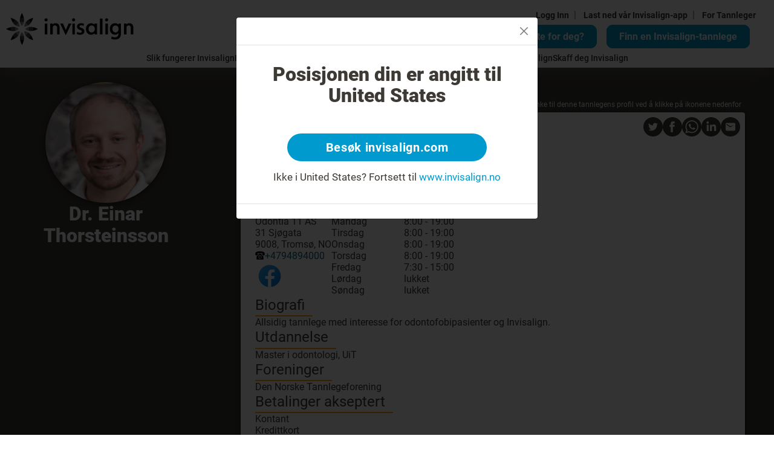

--- FILE ---
content_type: text/html; charset=utf-8
request_url: https://www.invisalign.no/doctor-profile/dr--einar-thorsteinsson/905424
body_size: 28782
content:
<!DOCTYPE html><html lang="nb-NO"><head><style>/* cyrillic-ext */
@font-face {
  font-family: 'Roboto';
  font-style: normal;
  font-weight: 400;
  src: url('/localfonts/robotoCyrillicExt/roboto-cyrillic-ext-regular.woff2') format('woff2'),
    url('/localfonts/robotoCyrillicExt/roboto-cyrillic-ext-regular.woff') format('woff'),
    url('/localfonts/robotoCyrillicExt/roboto-cyrillic-ext-regular.ttf') format('truetype'),
    url('/localfonts/robotoCyrillicExt/roboto-cyrillic-ext-regular.svg') format('svg');
  font-display: swap;
  unicode-range: U+0460-052F, U+1C80-1C88, U+20B4, U+2DE0-2DFF, U+A640-A69F, U+FE2E-FE2F;
}

/* cyrillic */
@font-face {
  font-family: 'Roboto';
  font-style: normal;
  font-weight: 400;
  src: url('/localfonts/robotoCyrillic/roboto-cyrillic-regular.woff2') format('woff2'),
    url('/localfonts/robotoCyrillic/roboto-cyrillic-regular.woff') format('woff'),
    url('/localfonts/robotoCyrillic/roboto-cyrillic-regular.ttf') format('truetype'),
    url('/localfonts/robotoCyrillic/roboto-cyrillic-regular.svg') format('svg');
  font-display: swap;
  unicode-range: U+0301, U+0400-045F, U+0490-0491, U+04B0-04B1, U+2116;
}

/* greek-ext */
@font-face {
  font-family: 'Roboto';
  font-style: normal;
  font-weight: 400;
  src: url('/localfonts/robotoGreekExt/roboto-greek-ext-regular.woff2') format('woff2'),
    url('/localfonts/robotoGreekExt/roboto-greek-ext-regular.woff') format('woff'),
    url('/localfonts/robotoGreekExt/roboto-greek-ext-regular.ttf') format('truetype'),
    url('/localfonts/robotoGreekExt/roboto-greek-ext-regular.svg') format('svg');
  font-display: swap;
  unicode-range: U+1F00-1FFF;
}

/* greek */
@font-face {
  font-family: 'Roboto';
  font-style: normal;
  font-weight: 400;
  src: url('/localfonts/robotoGreek/roboto-greek-regular.woff2') format('woff2'),
    url('/localfonts/robotoGreek/roboto-greek-regular.woff') format('woff'),
    url('/localfonts/robotoGreek/roboto-greek-regular.ttf') format('truetype'),
    url('/localfonts/robotoGreek/roboto-greek-regular.svg') format('svg');
  font-display: swap;
  unicode-range: U+0370-03FF;
}

/* vietnamese */
@font-face {
  font-family: 'Roboto';
  font-style: normal;
  font-weight: 400;
  src: url('/localfonts/robotoVietnamese/roboto-vietnamese-regular.woff2') format('woff2'),
    url('/localfonts/robotoVietnamese/roboto-vietnamese-regular.woff') format('woff'),
    url('/localfonts/robotoVietnamese/roboto-vietnamese-regular.ttf') format('truetype'),
    url('/localfonts/robotoVietnamese/roboto-vietnamese-regular.svg') format('svg');
  font-display: swap;
  unicode-range: U+0102-0103, U+0110-0111, U+0128-0129, U+0168-0169, U+01A0-01A1, U+01AF-01B0,
    U+1EA0-1EF9, U+20AB;
}

/* latin-ext */
@font-face {
  font-family: 'Roboto';
  font-style: normal;
  font-weight: 400;
  src: url('/localfonts/robotoLatinExt/roboto-latin-ext-regular.woff2') format('woff2'),
    url('/localfonts/robotoLatinExt/roboto-latin-ext-regular.woff') format('woff'),
    url('/localfonts/robotoLatinExt/roboto-latin-ext-regular.ttf') format('truetype'),
    url('/localfonts/robotoLatinExt/roboto-latin-ext-regular.svg') format('svg');
  font-display: swap;
  unicode-range: U+0100-024F, U+0259, U+1E00-1EFF, U+2020, U+20A0-20AB, U+20AD-20CF, U+2113,
    U+2C60-2C7F, U+A720-A7FF;
}

/* latin */
@font-face {
  font-family: 'Roboto';
  font-style: normal;
  font-weight: 400;
  src: url('/localfonts/robotoLatin/roboto-latin-regular.woff2') format('woff2'),
    url('/localfonts/robotoLatin/roboto-latin-regular.woff') format('woff'),
    url('/localfonts/robotoLatin/roboto-latin-regular.ttf') format('truetype'),
    url('/localfonts/robotoLatin/roboto-latin-regular.svg') format('svg');
  font-display: swap;
  unicode-range: U+0000-00FF, U+0131, U+0152-0153, U+02BB-02BC, U+02C6, U+02DA, U+02DC, U+2000-206F,
    U+2074, U+20AC, U+2122, U+2191, U+2193, U+2212, U+2215, U+FEFF, U+FFFD;
}

/* cyrillic-ext */
@font-face {
  font-family: 'Roboto';
  font-style: normal;
  font-weight: 500;
  src: url('/localfonts/robotoCyrillicExt/roboto-cyrillic-ext-500.woff2') format('woff2'),
    url('/localfonts/robotoCyrillicExt/roboto-cyrillic-ext-500.woff') format('woff'),
    url('/localfonts/robotoCyrillicExt/roboto-cyrillic-ext-500.ttf') format('truetype'),
    url('/localfonts/robotoCyrillicExt/roboto-cyrillic-ext-500.svg') format('svg');
  font-display: swap;
  unicode-range: U+0460-052F, U+1C80-1C88, U+20B4, U+2DE0-2DFF, U+A640-A69F, U+FE2E-FE2F;
}

/* cyrillic */
@font-face {
  font-family: 'Roboto';
  font-style: normal;
  font-weight: 500;
  src: url('/localfonts/robotoCyrillic/roboto-cyrillic-500.woff2') format('woff2'),
    url('/localfonts/robotoCyrillic/roboto-cyrillic-500.woff') format('woff'),
    url('/localfonts/robotoCyrillic/roboto-cyrillic-500.ttf') format('truetype'),
    url('/localfonts/robotoCyrillic/robotoCyrillic/roboto-cyrillic-500.svg') format('svg');
  font-display: swap;
  unicode-range: U+0301, U+0400-045F, U+0490-0491, U+04B0-04B1, U+2116;
}

/* greek-ext */
@font-face {
  font-family: 'Roboto';
  font-style: normal;
  font-weight: 500;
  src: url('/localfonts/robotoGreekExt/roboto-greek-ext-500.woff2') format('woff2'),
    url('/localfonts/robotoGreekExt/roboto-greek-ext-500.woff') format('woff'),
    url('/localfonts/robotoGreekExt/roboto-greek-ext-500.ttf') format('truetype'),
    url('/localfonts/robotoGreekExt/roboto-greek-ext-500.svg') format('svg');
  font-display: swap;
  unicode-range: U+1F00-1FFF;
}

/* greek */
@font-face {
  font-family: 'Roboto';
  font-style: normal;
  font-weight: 500;
  src: url('/localfonts/robotoGreek/roboto-greek-500.woff2') format('woff2'),
    url('/localfonts/robotoGreek/roboto-greek-500.woff') format('woff'),
    url('/localfonts/robotoGreek/roboto-greek-500.ttf') format('truetype'),
    url('/localfonts/robotoGreek/roboto-greek-500.svg') format('svg');
  font-display: swap;
  unicode-range: U+0370-03FF;
}

/* vietnamese */
@font-face {
  font-family: 'Roboto';
  font-style: normal;
  font-weight: 500;
  src: url('/localfonts/robotoVietnamese/roboto-vietnamese-500.woff2') format('woff2'),
    url('/localfonts/robotoVietnamese/roboto-vietnamese-500.woff') format('woff'),
    url('/localfonts/robotoVietnamese/roboto-vietnamese-500.ttf') format('truetype'),
    url('/localfonts/robotoVietnamese/roboto-vietnamese-500.svg') format('svg');
  font-display: swap;
  unicode-range: U+0102-0103, U+0110-0111, U+0128-0129, U+0168-0169, U+01A0-01A1, U+01AF-01B0,
    U+1EA0-1EF9, U+20AB;
}

/* latin-ext */
@font-face {
  font-family: 'Roboto';
  font-style: normal;
  font-weight: 500;
  src: url('/localfonts/robotoLatinExt/roboto-latin-ext-500.woff2') format('woff2'),
    url('/localfonts/robotoLatinExt/roboto-latin-ext-500.woff') format('woff'),
    url('/localfonts/robotoLatinExt/roboto-latin-ext-500.ttf') format('truetype'),
    url('/localfonts/robotoLatinExt/roboto-latin-ext-500.svg') format('svg');
  font-display: swap;
  unicode-range: U+0100-024F, U+0259, U+1E00-1EFF, U+2020, U+20A0-20AB, U+20AD-20CF, U+2113,
    U+2C60-2C7F, U+A720-A7FF;
}

/* latin */
@font-face {
  font-family: 'Roboto';
  font-style: normal;
  font-weight: 500;
  src: url('/localfonts/robotoLatin/roboto-latin-500.woff2') format('woff2'),
    url('/localfonts/robotoLatin/roboto-latin-500.woff') format('woff'),
    url('/localfonts/robotoLatin/roboto-latin-500.ttf') format('truetype'),
    url('/localfonts/robotoLatin/roboto-latin-500.svg') format('svg');
  font-display: swap;
  unicode-range: U+0000-00FF, U+0131, U+0152-0153, U+02BB-02BC, U+02C6, U+02DA, U+02DC, U+2000-206F,
    U+2074, U+20AC, U+2122, U+2191, U+2193, U+2212, U+2215, U+FEFF, U+FFFD;
}

/* cyrillic-ext */
@font-face {
  font-family: 'Roboto';
  font-style: normal;
  font-weight: 700;
  src: url('/localfonts/robotoCyrillicExt/roboto-cyrillic-ext-700.woff2') format('woff2'),
    url('/localfonts/robotoCyrillicExt/roboto-cyrillic-ext-700.woff') format('woff'),
    url('/localfonts/robotoCyrillicExt/roboto-cyrillic-ext-700.ttf') format('truetype'),
    url('/localfonts/robotoCyrillicExt/roboto-cyrillic-ext-700.svg') format('svg');
  font-display: swap;
  unicode-range: U+0460-052F, U+1C80-1C88, U+20B4, U+2DE0-2DFF, U+A640-A69F, U+FE2E-FE2F;
}

/* cyrillic */
@font-face {
  font-family: 'Roboto';
  font-style: normal;
  font-weight: 700;
  src: url('/localfonts/robotoCyrillic/roboto-cyrillic-700.woff2') format('woff2'),
    url('/localfonts/robotoCyrillic/roboto-cyrillic-700.woff') format('woff'),
    url('/localfonts/robotoCyrillic/roboto-cyrillic-700.ttf') format('truetype'),
    url('/localfonts/robotoCyrillic/roboto-cyrillic-700.svg') format('svg');
  font-display: swap;
  unicode-range: U+0301, U+0400-045F, U+0490-0491, U+04B0-04B1, U+2116;
}

/* greek-ext */
@font-face {
  font-family: 'Roboto';
  font-style: normal;
  font-weight: 700;
  src: url('/localfonts/robotoGreekExt/roboto-greek-ext-700.woff2') format('woff2'),
    url('/localfonts/robotoGreekExt/roboto-greek-ext-700.woff') format('woff'),
    url('/localfonts/robotoGreekExt/roboto-greek-ext-700.ttf') format('truetype'),
    url('/localfonts/robotoGreekExt/roboto-greek-ext-700.svg') format('svg');
  font-display: swap;
  unicode-range: U+1F00-1FFF;
}

/* greek */
@font-face {
  font-family: 'Roboto';
  font-style: normal;
  font-weight: 700;
  src: url('/localfonts/robotoGreek/roboto-greek-700.woff2') format('woff2'),
    url('/localfonts/robotoGreek/roboto-greek-700.woff') format('woff'),
    url('/localfonts/robotoGreek/roboto-greek-700.ttf') format('truetype'),
    url('/localfonts/robotoGreek/roboto-greek-700.svg') format('svg');
  font-display: swap;
  unicode-range: U+0370-03FF;
}

/* vietnamese */
@font-face {
  font-family: 'Roboto';
  font-style: normal;
  font-weight: 700;
  src: url('/localfonts/robotoVietnamese/roboto-vietnamese-700.woff2') format('woff2'),
    url('/localfonts/robotoVietnamese/roboto-vietnamese-700.woff') format('woff'),
    url('/localfonts/robotoVietnamese/roboto-vietnamese-700.ttf') format('truetype'),
    url('/localfonts/robotoVietnamese/roboto-vietnamese-700.svg') format('svg');
  font-display: swap;
  unicode-range: U+0102-0103, U+0110-0111, U+0128-0129, U+0168-0169, U+01A0-01A1, U+01AF-01B0,
    U+1EA0-1EF9, U+20AB;
}

/* latin-ext */
@font-face {
  font-family: 'Roboto';
  font-style: normal;
  font-weight: 700;
  src: url('/localfonts/robotoLatinExt/roboto-latin-ext-700.woff2') format('woff2'),
    url('/localfonts/robotoLatinExt/roboto-latin-ext-700.woff') format('woff'),
    url('/localfonts/robotoLatinExt/roboto-latin-ext-700.ttf') format('truetype'),
    url('/localfonts/robotoLatinExt/roboto-latin-ext-700.svg') format('svg');
  font-display: swap;
  unicode-range: U+0100-024F, U+0259, U+1E00-1EFF, U+2020, U+20A0-20AB, U+20AD-20CF, U+2113,
    U+2C60-2C7F, U+A720-A7FF;
}

/* latin */
@font-face {
  font-family: 'Roboto';
  font-style: normal;
  font-weight: 700;
  src: url('/localfonts/robotoLatin/roboto-latin-700.woff2') format('woff2'),
    url('/localfonts/robotoLatin/roboto-latin-700.woff') format('woff'),
    url('/localfonts/robotoLatin/roboto-latin-700.ttf') format('truetype'),
    url('/localfonts/robotoLatin/roboto-latin-700.svg') format('svg');
  font-display: swap;
  unicode-range: U+0000-00FF, U+0131, U+0152-0153, U+02BB-02BC, U+02C6, U+02DA, U+02DC, U+2000-206F,
    U+2074, U+20AC, U+2122, U+2191, U+2193, U+2212, U+2215, U+FEFF, U+FFFD;
}

/* cyrillic-ext */
@font-face {
  font-family: 'Roboto';
  font-style: normal;
  font-weight: 900;
  src: url('/localfonts/robotoCyrillicExt/roboto-cyrillic-ext-900.woff2') format('woff2'),
    url('/localfonts/robotoCyrillicExt/robotoCyrillicExt/roboto-cyrillic-ext-900.woff') format('woff'),
    url('/localfonts/robotoCyrillicExt/robotoCyrillicExt/roboto-cyrillic-ext-900.ttf') format('truetype'),
    url('/localfonts/robotoCyrillicExt/robotoCyrillicExt/roboto-cyrillic-ext-900.svg') format('svg');
  font-display: swap;
  unicode-range: U+0460-052F, U+1C80-1C88, U+20B4, U+2DE0-2DFF, U+A640-A69F, U+FE2E-FE2F;
}

/* cyrillic */
@font-face {
  font-family: 'Roboto';
  font-style: normal;
  font-weight: 900;
  src: url('/localfonts/robotoCyrillic/roboto-cyrillic-900.woff2') format('woff2'),
    url('/localfonts/robotoCyrillic/roboto-cyrillic-900.woff') format('woff'),
    url('/localfonts/robotoCyrillic/roboto-cyrillic-900.ttf') format('truetype'),
    url('/localfonts/robotoCyrillic/roboto-cyrillic-900.svg') format('svg');
  font-display: swap;
  unicode-range: U+0301, U+0400-045F, U+0490-0491, U+04B0-04B1, U+2116;
}

/* greek-ext */
@font-face {
  font-family: 'Roboto';
  font-style: normal;
  font-weight: 900;
  src: url('/localfonts/robotoGreekExt/roboto-greek-ext-900.woff2') format('woff2'),
    url('/localfonts/robotoGreekExt/roboto-greek-ext-900.woff') format('woff'),
    url('/localfonts/robotoGreekExt/roboto-greek-ext-900.ttf') format('truetype'),
    url('/localfonts/robotoGreekExt/roboto-greek-ext-900.svg') format('svg');
  font-display: swap;
  unicode-range: U+1F00-1FFF;
}

/* greek */
@font-face {
  font-family: 'Roboto';
  font-style: normal;
  font-weight: 900;
  src: url('/localfonts/robotoGreek/roboto-greek-900.woff2') format('woff2'),
    url('/localfonts/robotoGreek/roboto-greek-900.woff') format('woff'),
    url('/localfonts/robotoGreek/roboto-greek-900.ttf') format('truetype'),
    url('/localfonts/robotoGreek/roboto-greek-900.svg') format('svg');
  font-display: swap;
  unicode-range: U+0370-03FF;
}

/* vietnamese */
@font-face {
  font-family: 'Roboto';
  font-style: normal;
  font-weight: 900;
  src: url('/localfonts/robotoVietnamese/roboto-vietnamese-900.woff2') format('woff2'),
    url('/localfonts/robotoVietnamese/roboto-vietnamese-900.woff') format('woff'),
    url('/localfonts/robotoVietnamese/roboto-vietnamese-900.ttf') format('truetype'),
    url('/localfonts/robotoVietnamese/roboto-vietnamese-900.svg') format('svg');
  font-display: swap;
  unicode-range: U+0102-0103, U+0110-0111, U+0128-0129, U+0168-0169, U+01A0-01A1, U+01AF-01B0,
    U+1EA0-1EF9, U+20AB;
}

/* latin-ext */
@font-face {
  font-family: 'Roboto';
  font-style: normal;
  font-weight: 900;
  src: url('/localfonts/robotoLatinExt/roboto-latin-ext-900.woff2') format('woff2'),
    url('/localfonts/robotoLatinExt/roboto-latin-ext-900.woff') format('woff'),
    url('/localfonts/robotoLatinExt/roboto-latin-ext-900.ttf') format('truetype'),
    url('/localfonts/robotoLatinExt/roboto-latin-ext-900.svg') format('svg');
  font-display: swap;
  unicode-range: U+0100-024F, U+0259, U+1E00-1EFF, U+2020, U+20A0-20AB, U+20AD-20CF, U+2113,
    U+2C60-2C7F, U+A720-A7FF;
}

/* latin */
@font-face {
  font-family: 'Roboto';
  font-style: normal;
  font-weight: 900;
  src: url('/localfonts/robotoLatin/roboto-latin-900.woff2') format('woff2'),
    url('/localfonts/robotoLatin/roboto-latin-900.woff') format('woff'),
    url('/localfonts/robotoLatin/roboto-latin-900.ttf') format('truetype'),
    url('/localfonts/robotoLatin/roboto-latin-900.svg') format('svg');
  font-display: swap;
  unicode-range: U+0000-00FF, U+0131, U+0152-0153, U+02BB-02BC, U+02C6, U+02DA, U+02DC, U+2000-206F,
    U+2074, U+20AC, U+2122, U+2191, U+2193, U+2212, U+2215, U+FEFF, U+FFFD;
}</style><script src="https://consent.trustarc.com/notice?domain=invisalign.com&amp;country=gb&amp;c=teconsent&amp;language=no&amp;gtm=1&amp;js=nj&amp;noticeType=bb&amp;text=true&amp;pcookie" type="text/javascript" async=""></script><script id="trustArc-autoblock-script" type="text/javascript" async="" src="https://consent.trustarc.com/autoblockasset/core.min.js?domain=invisalign.com&amp;country=gb"></script><script id="trustArc-autoblockoptout-script" type="text/javascript" async="" src="https://consent.trustarc.com/autoblockoptout?domain=invisalign.com&amp;country=gb"></script><meta charSet="utf-8"/><meta http-equiv="X-UA-Compatible" content="IE=edge"/><meta name="viewport" content="initial-scale=1.0, width=device-width"/><link rel="canonical" href="https://www.invisalign.no/doctor-profile/dr--einar-thorsteinsson/905424"/><link rel="alternate" hrefLang="no-NO" href="https://www.invisalign.no/doctor-profile/dr--einar-thorsteinsson/905424"/><meta name="facebook-domain-verification" content="xbf7jtc9eylm3bcil4kk7exgmq3pea"/><meta name="google-site-verification" content="TnzIkEkS3UEXUhEduhL7F1FLaVu4CSD7gCVViY505NE"/><style>.dl-root .transparent-box .bbanner-box {
    bottom: unset !important;
    top: 0;
    left: unset;
    right:0;
}
.HeroSection_content__fLGEg
{
    padding-left: 10%;
} 

.HeroSection_contentcol__WL9p3{
padding-left:0px !important;
}

@media only screen and (max-width: 767px){
.dl-root .btn-dark-border, .dl-root .btn-dark-border.transparent {
line-height: 15px !important;
}
.HeroSection_content__fLGEg
{
    padding-left: 0%;
} 

.Header_mobileLinks__ix_lu a 
{
background:#009ace !important;
color:#fff !important;
flex: 1 1 !important;
display: flex; align-items: center !important;
justify-content: center !important;
grid-gap: 0.25em !important;
gap: 0.25em !important;
text-align: center !important;
padding: 15px !important;
font-size: 14px !important;
vertical-align: middle !important;
font-weight: 700 !important;
}
}
#replaceH1 {
  font-size: 25px;
  font-weight: 400;
  line-height: 1.28;
  margin-bottom: 10px;
}
@media (min-width: 992px) {
  #replaceH1 {
    font-size: 35px;
    line-height: 1.28;
    margin-bottom: 10px;
  }
}</style><link rel="manifest" href="/manifest.json"/><script type="application/ld+json">{"@context":"https://schema.org","@type":"WebPage","mainEntityOfPage":{"@type":"WebPage","@id":"https://www.invisalign.no/doctor-profile/dr--einar-thorsteinsson/905424"},"headline":"Doctor profile","description":"Doctor profile","datePublished":"2023-10-05T10:35:47.284Z","author":{"@type":"Organization","name":"Invisalign"},"publisher":{"@type":"Organization","name":"Invisalign","logo":{"@type":"ImageObject","url":"//images.ctfassets.net/vh25xg5i1h5l/4ZorEAON1sJLoK7h479fh5/9cf3dd61ea86ff91eaa5a05416edd493/invis_logo_black_no_res.svg"}},"image":{"@type":"ImageObject","url":"//images.ctfassets.net/vh25xg5i1h5l/479zuFNkAftQlpymRdP6J7/889dc90112949eb0fb07b8faaee962bd/align_banner.jpg"}}</script><script type="application/ld+json">{"@context":"http://schema.org","@type":"ImageGallery","name":"ImageGallery","hasPart":[{"@type":"ImageObject","contentUrl":"//images.ctfassets.net/vh25xg5i1h5l/4id7HCufz8lsnEn8SLKQRG/8ecbccb0876cf0d0ad76594c4d2de32f/ITERO.png","description":"ITERO","locationCreated":{"@type":"Place","geo":{"@type":"GeoCoordinates","latitude":"55.378051","longitude":"-3.435973"}}},{"@type":"ImageObject","contentUrl":"//images.ctfassets.net/vh25xg5i1h5l/o1qNZ6wpg5p7OeadwEHek/9214d8a1a7b239e77ff0697314702f93/VIVERA.png","description":"VIVERA","locationCreated":{"@type":"Place","geo":{"@type":"GeoCoordinates","latitude":"55.378051","longitude":"-3.435973"}}},{"@type":"ImageObject","contentUrl":"//images.ctfassets.net/vh25xg5i1h5l/FBF7J9nxHzcs4GqPOebf5/43a6f34ac9caabf26e82dde23eef4b68/TEEN.png","description":"TEEN","locationCreated":{"@type":"Place","geo":{"@type":"GeoCoordinates","latitude":"55.378051","longitude":"-3.435973"}}},{"@type":"ImageObject","contentUrl":"//images.ctfassets.net/vh25xg5i1h5l/6UGVHwXOjjGGPpfXqpmHrn/23ad62766ed989cff17c352f0aa86bc7/question_new.svg","description":"Question icon","locationCreated":{"@type":"Place","geo":{"@type":"GeoCoordinates","latitude":"55.378051","longitude":"-3.435973"}}},{"@type":"ImageObject","contentUrl":"//images.ctfassets.net/vh25xg5i1h5l/xNkeutqaPy8yLrwDMM8hE/840ac3f46ae75360e6810da8da188bea/cross_new_.svg","description":"cross_new","locationCreated":{"@type":"Place","geo":{"@type":"GeoCoordinates","latitude":"55.378051","longitude":"-3.435973"}}},{"@type":"ImageObject","contentUrl":"//images.ctfassets.net/vh25xg5i1h5l/1YvjuUhDOWiJupB71rG3Rt/bc8467e50aa931c255972d0dd26fa685/checkmark.svg","description":"check-mark","locationCreated":{"@type":"Place","geo":{"@type":"GeoCoordinates","latitude":"55.378051","longitude":"-3.435973"}}},{"@type":"ImageObject","contentUrl":"//images.ctfassets.net/vh25xg5i1h5l/ngG0Lcuxoc8RNBVwL29nr/61df0f855c36f1f957c706c071a0220d/invis_-_q_mark.svg","description":"Question Mark","locationCreated":{"@type":"Place","geo":{"@type":"GeoCoordinates","latitude":"55.378051","longitude":"-3.435973"}}},{"@type":"ImageObject","contentUrl":"//images.ctfassets.net/vh25xg5i1h5l/3cSfZ88Nyn2hsVK5keQ28/422cecefc71f7a8bfefef3ab4844a4fd/quesiton_.svg","description":"popup_close","locationCreated":{"@type":"Place","geo":{"@type":"GeoCoordinates","latitude":"55.378051","longitude":"-3.435973"}}},{"@type":"ImageObject","contentUrl":"//images.ctfassets.net/vh25xg5i1h5l/4lHtvw6iYZeFn8MDkzB3bv/f9b50e0a2f313d643afe7ecf790257a5/INV369_Social_Image_5-_Coffee.png","description":"[DE] 5.Social Image - Coffee","locationCreated":{"@type":"Place","geo":{"@type":"GeoCoordinates","latitude":"55.378051","longitude":"-3.435973"}}}]}</script><script>window.dataLayer = window.dataLayer || [];
    window.dataLayer.push({
      originalLocation: document.location.protocol + '//' +
                        document.location.hostname +
                        document.location.pathname +
                        document.location.search
    });(function(w,d,s,l,i){w[l]=w[l]||[];w[l].push({'gtm.start':
            new Date().getTime(),event:'gtm.js'});var f=d.getElementsByTagName(s)[0],
            j=d.createElement(s),dl=l!='dataLayer'?'&l='+l:'';j.async=true;j.src=
            'https://www.googletagmanager.com/gtm.js?id='+i+dl;f.parentNode.insertBefore(j,f);
            })(window,document,'script','dataLayer', 'GTM-TLSSDS');
            </script><title>Dr. Einar Thorsteinsson | Invisalign</title><meta name="description" content="Dr. Einar Thorsteinsson: +4794894000, 31 Sjøgata, 9008, Tromsø, NO "/><meta name="keywords" content="Dr. Einar Thorsteinsson, 31 Sjøgata, Tromsø, 9008, NO , null, Invisalign, Invisalign provider"/><meta property="og:title" content="Dr. Einar Thorsteinsson | Invisalign"/><meta property="og:url" content=""/><meta property="og:image" content="https://eudocprofilesvc-production-eu.herokuapp.com/Profile/PublicThumbnail/Dr--Einar-Thorsteinsson/905424"/><meta property="og:description" content="Dr. Einar Thorsteinsson: +4794894000, 31 Sjøgata, 9008, Tromsø, NO "/><meta property="og:locale" content="nb-NO"/><script type="application/ld+json">{"@context":"http://schema.org","@type":"MedicalBusiness","name":"Dr. Einar Thorsteinsson","description":"Allsidig tannlege med interesse for odontofobipasienter og Invisalign.","image":"https://eudocprofilesvc-production-eu.herokuapp.com/Profile/PublicThumbnail/Dr--Einar-Thorsteinsson/905424","telephone":"+4794894000","email":"","address":{"@type":"PostalAddress","streetAddress":"9008 31 Sjøgata","addressLocality":"9008","addressRegion":"Tromsø","addressCountry":"NO "},"url":"https://www.invisalign.no/doctor-profile/dr--einar-thorsteinsson/905424"}</script><script type="application/ld+json">{"@context":"http://schema.org","@type":"LocalBusiness","geo":{"@type":"GeoCoordinates","latitude":"69.6504473","longitude":"18.9589089"}}</script><meta name="next-head-count" content="22"/><link rel="preload" href="/_next/static/css/3fc420a402699cf2.css" as="style"/><link rel="stylesheet" href="/_next/static/css/3fc420a402699cf2.css" data-n-g=""/><link rel="preload" href="/_next/static/css/7538fb8b81cea941.css" as="style"/><link rel="stylesheet" href="/_next/static/css/7538fb8b81cea941.css" data-n-p=""/><link rel="preload" href="/_next/static/css/0ac6388dae6907a0.css" as="style"/><link rel="stylesheet" href="/_next/static/css/0ac6388dae6907a0.css" data-n-p=""/><link rel="preload" href="/_next/static/css/742b40e79f8d92cf.css" as="style"/><link rel="stylesheet" href="/_next/static/css/742b40e79f8d92cf.css"/><link rel="preload" href="/_next/static/css/5d57dbf7804f004f.css" as="style"/><link rel="stylesheet" href="/_next/static/css/5d57dbf7804f004f.css"/><noscript data-n-css=""></noscript><script defer="" nomodule="" src="/_next/static/chunks/polyfills-5cd94c89d3acac5f.js"></script><script defer="" src="/_next/static/chunks/commons.dd70837454935278.js"></script><script defer="" src="/_next/static/chunks/159.cd84988a9224a139.js"></script><script defer="" src="/_next/static/chunks/1876.31101232f483f801.js"></script><script defer="" src="/_next/static/chunks/7888.16a8419e27ea3513.js"></script><script defer="" src="/_next/static/chunks/4888.123e7bdda5b3c07b.js"></script><script defer="" src="/_next/static/chunks/2709.fe0042cd28c98c4a.js"></script><script src="/_next/static/chunks/webpack-4d678304d21607d3.js" defer=""></script><script src="/_next/static/chunks/framework-568b840ecff66744.js" defer=""></script><script src="/_next/static/chunks/main-a0c9100a42854291.js" defer=""></script><script src="/_next/static/chunks/pages/_app-bd1a4968652faf72.js" defer=""></script><script src="/_next/static/chunks/299-b21e74cb04edaa03.js" defer=""></script><script src="/_next/static/chunks/4350-daa0a2cf7dfa0224.js" defer=""></script><script src="/_next/static/chunks/6754-463454a1d9c74098.js" defer=""></script><script src="/_next/static/chunks/pages/%5B...slug%5D-924a2612080f7c29.js" defer=""></script><script src="/_next/static/Uk7GlkamAmDW3qU7zaLgO/_buildManifest.js" defer=""></script><script src="/_next/static/Uk7GlkamAmDW3qU7zaLgO/_ssgManifest.js" defer=""></script><script src="/_next/static/Uk7GlkamAmDW3qU7zaLgO/_middlewareManifest.js" defer=""></script></head><body class="nb-NO Europeiska läkemedelsmyndigheten"><div id="__next" data-reactroot=""><div data-anchor="nav" class="Header_header__TkFko Header_sticky-visible__wwz7A"><div class="Header_headerLinks__NfUrW d-none d-md-flex"><div class="Header_forLinks__H4vpt d-none d-lg-block"><span> <a target="_blank" rel="noopener" href="https://my.invisalign.no/login">Logg Inn</a><span class="Header_seperator__unHbQ">|</span></span><span> <a target="_blank" rel="noopener" href="/mobileapp">Last ned vår Invisalign-app</a><span class="Header_seperator__unHbQ">|</span></span><span> <a href="#for-doctors">For Tannleger</a></span></div><div class="FadMiniSearch_fadlinkBtn__68aMB"><a class="FadMiniSearch_saLink__AXswh d-none d-lg-inline-block" data-telium-event="header_take_sa" href="/smile-assessment">Er Invisalign det rette for deg?</a><label for="find_a_doctor_zip"><a class="FadMiniSearch_fadLink__iYwDn" data-telium-event="fad_home_page_serach" href="/find-a-doctor">Finn en Invisalign-tannlege</a></label></div></div><div><nav class="TopNavigation_nav__VA8Si navbar navbar navbar-expand-lg navbar-light"><a class="TopNavigation_logo__bk2Hw navbar-brand" href="/"><img src=" //images.ctfassets.net/vh25xg5i1h5l/4ZorEAON1sJLoK7h479fh5/9cf3dd61ea86ff91eaa5a05416edd493/invis_logo_black_no_res.svg" alt="Home" data-telium-event="header_logo"/></a><button type="button" aria-label="Toggle navigation" class="TopNavigation_customTogglerBtn__g_DTQ navbar-toggler collapsed"><span class="menu-text">MENU</span><span class="TopNavigation_hamburgerMobCustomizedTop__dkijR"></span><span class="TopNavigation_hamburgerMobCustomizedBottom__faQvs"></span></button><div class="navbar-nav navbar-collapse collapse"><div class="TopNavigation_Nav__ZzBSY d-none d-lg-flex navbar-nav" role="menubar"><div role="menubar" class="TopNavigation_NavItem__uS3k6"><span class="TopNavigation_NavItemLink__Lo2af TopNavigation_NavItemLinkDropdownMark__9MZwX" aria-expanded="false"><span>Slik fungerer Invisalign</span></span><div role="menu" class="TopNavigation_NavItemSubmenu__ZEhi1 d-none"><div class=""><a class="dropdown-item class_how_invisalign_works_menu" data-telium-event="header_how_invisalign_works_menu" role="menuitem" href="/how-invisalign-works"><span>Slik fungerer Invisalign</span></a></div><div class=""><a class="dropdown-item class_compare_options_sub_menu" data-telium-event="header_compare_options_sub_menu" role="menuitem" href="/how-invisalign-works/comparison-chart"><span>Sammenlign behandlingsalternativer</span></a></div><div class=""><a class="dropdown-item" role="menuitem" href="/frequently-asked-questions"><span>Spørsmål og svar</span></a></div></div></div><div role="menubar" class="TopNavigation_NavItem__uS3k6"><span class="TopNavigation_NavItemLink__Lo2af TopNavigation_NavItemLinkDropdownMark__9MZwX" aria-expanded="false"><span>Hvordan skiller Invisalign seg ut?</span></span><div role="menu" class="TopNavigation_NavItemSubmenu__ZEhi1 d-none"><div class=""><a class="dropdown-item class_adults_sub_menu" data-telium-event="header_adults_sub_menu" role="menuitem" href="/the-invisalign-difference/adult"><span>Voksen</span></a></div><div class=""><a class="dropdown-item class_parents_sub_menu" data-telium-event="header_parents_sub_menu" role="menuitem" href="/the-invisalign-difference/parent"><span>Forelder</span></a></div></div></div><div role="menubar" class="TopNavigation_NavItem__uS3k6"><span class="TopNavigation_NavItemLink__Lo2af TopNavigation_NavItemLinkDropdownMark__9MZwX" aria-expanded="false"><span>Tilfeller som kan behandles</span></span><div role="menu" class="TopNavigation_NavItemSubmenu__ZEhi1 d-none"><div class=""><a class="dropdown-item class_treatable_cases_sub_menu" data-telium-event="header_treatable_cases_sub_menu" role="menuitem" href="/treatable-cases"><span>Tilfeller som kan behandles</span></a></div><div class=""><a class="dropdown-item class_crowded_teeth_sub_menu" data-telium-event="header_crowded_teeth_sub_menu" role="menuitem" href="/treatable-cases/crowded-teeth"><span>Trangstilte tenner</span></a></div><div class=""><a class="dropdown-item class_overbite_sub_menu" data-telium-event="header_overbite_sub_menu" role="menuitem" href="/treatable-cases/overbite"><span>Overbitt</span></a></div><div class=""><a class="dropdown-item class_underbite_sub_menu" data-telium-event="header_underbite_sub_menu" role="menuitem" href="/treatable-cases/underbite"><span>Underbitt</span></a></div><div class=""><a class="dropdown-item class_crossbite_sub_menu" data-telium-event="header_crossbite_sub_menu" role="menuitem" href="/treatable-cases/crossbite"><span>Kryssbitt</span></a></div><div class=""><a class="dropdown-item class_gapteeth_sub_menu" data-telium-event="header_gapteeth_sub_menu" role="menuitem" href="/treatable-cases/gap-teeth"><span>Mellomrom mellom tennene</span></a></div><div class=""><a class="dropdown-item class_openbite_sub_menu" data-telium-event="header_openbite_sub_menu" role="menuitem" href="/treatable-cases/open-bite"><span>Åpent bitt</span></a></div><div class=""><a class="dropdown-item class_baby_permanent_teeth_sub_menu" data-telium-event="header_baby_permanent_teeth_sub_menu" role="menuitem" href="/treatable-cases/invisalign-phase-1"><span>Melketenner og permanente tenner</span></a></div><div class=""><a class="dropdown-item class_straighter_teeth_sub_menu" data-telium-event="header_straighter_teeth_sub_menu" role="menuitem" href="/treatable-cases/generally-straighter-teeth"><span>Generelt rettere tenner</span></a></div></div></div><div role="menubar" class="TopNavigation_NavItem__uS3k6"><a class="TopNavigation_NavItemLink__Lo2af" data-telium-event="header_how_invisalign_cost_sub_menu" href="/invisalign-cost"><span>Kostnad for Invisalign</span></a></div><div role="menubar" class="TopNavigation_NavItem__uS3k6"><span class="TopNavigation_NavItemLink__Lo2af TopNavigation_NavItemLinkDropdownMark__9MZwX" aria-expanded="false" data-telium-event="header_get_inv"><span>Skaff deg Invisalign</span></span><div role="menu" class="TopNavigation_NavItemSubmenu__ZEhi1 d-none"><div class=""><a class="dropdown-item class_get_inv" data-telium-event="header_get_inv" role="menuitem" href="/get-invisalign"><span>Skaff deg Invisalign</span></a></div><div class=""><a class="dropdown-item class_find_a_doctor_sub_menu" data-telium-event="header_find_a_doctor_sub_menu" role="menuitem" href="/find-a-doctor"><span>Finn en tannlege</span></a></div><div class=""><a class="dropdown-item class_take_smile_assessment_sub_menu" data-telium-event="header_take_smile_assessment_sub_menu" role="menuitem" href="/smile-assessment"><span>Sjekk av smilet</span></a></div><div class=""><a class="dropdown-item" role="menuitem" href="/smile-view"><span>SmileView</span></a></div></div></div><div role="menubar" class="TopNavigation_NavItem__uS3k6 TopNavigation_desktophide__Vb2qb"><a class="TopNavigation_NavItemLink__Lo2af" href="/mobileapp"><span>Last ned vår Invisalign-app</span></a></div><div role="menubar" class="TopNavigation_NavItem__uS3k6 TopNavigation_desktophide__Vb2qb"><a class="TopNavigation_NavItemLink__Lo2af" href="https://my.invisalign.co.uk/login"><span>Innlogging for pasienter</span></a></div><div role="menubar" class="TopNavigation_NavItem__uS3k6 TopNavigation_desktophide__Vb2qb"><span class="TopNavigation_NavItemLink__Lo2af TopNavigation_NavItemLinkDropdownMark__9MZwX" aria-expanded="false"><span>For Tannleger</span></span><div role="menu" class="TopNavigation_NavItemSubmenu__ZEhi1 d-none"><div class=""><span class="dropdown-item" role="menuitem"><span><a _self="" href="https://www.invisalign.no/ortho" style="color: #212529; target=">For kjeveortopeder</a></span></span></div><div class=""><span class="dropdown-item" role="menuitem"><span><a _self="" href="https://www.invisalign-go.no/" style="color: #212529; target=">For allmenntannleger</a></span></span></div><div class=""><a class="dropdown-item" role="menuitem" href="https://vip.invisalign.com"><span>Gå til IDS</span></a></div></div></div><div class="d-lg-none" style="margin-top:15px"></div></div></div></nav></div><div class="Header_mobileLinks__ix_lu d-lg-none"><a class="" href="smile-assessment"><span>Sjekk av smilet</span></a><a data-telium-event="find_a_doctor_sub_menu" class="" href="/find-a-doctor"><span>Finn en tannlege</span></a></div></div><div class="container-fluid"><div class="DoctorProfile_root__hf_2M"><div class="DoctorProfile_Main__bC4O2"><div class="DoctorProfile_ProfileImage__0h03C"><span style="box-sizing:border-box;display:block;overflow:hidden;width:initial;height:initial;background:none;opacity:1;border:0;margin:0;padding:0;position:relative"><span style="box-sizing:border-box;display:block;width:initial;height:initial;background:none;opacity:1;border:0;margin:0;padding:0;padding-top:100%"></span><img alt="Dr. Einar Thorsteinsson" src="[data-uri]" decoding="async" data-nimg="responsive" style="position:absolute;top:0;left:0;bottom:0;right:0;box-sizing:border-box;padding:0;border:none;margin:auto;display:block;width:0;height:0;min-width:100%;max-width:100%;min-height:100%;max-height:100%"/><noscript><img alt="Dr. Einar Thorsteinsson" src="https://eudocprofilesvc-production-eu.herokuapp.com/Profile/PublicThumbnail/Dr--Einar-Thorsteinsson/905424" decoding="async" data-nimg="responsive" style="position:absolute;top:0;left:0;bottom:0;right:0;box-sizing:border-box;padding:0;border:none;margin:auto;display:block;width:0;height:0;min-width:100%;max-width:100%;min-height:100%;max-height:100%" loading="lazy"/></noscript></span></div><h1>Dr. Einar Thorsteinsson</h1><div class="DoctorProfile_DetailsWrapper__FdAiR"><div class="DoctorProfile_dl-annotation-provider__QInzs"><div></div></div></div></div><div class="DoctorProfile_SubContainer__Pm_3A"><div class="d-none"></div><div class="DoctorProfile_SubContainer__Pm_3A"><label>Del en lenke til denne tannlegens profil ved å klikke på ikonene nedenfor</label><div class="DoctorProfile_Details__jU0GL"><div class="DoctorProfile_share__xalQs"><div class="DoctorProfile_share-icon__Emabl"><a id="twitter" href="https://twitter.com/intent/tweet?url=https%3A%2F%2Fwww.invisalign.no%2Fdoctor-profile%2Fdr--einar-thorsteinsson%2F905424&amp;text=Dr.%20Einar%20Thorsteinsson%20%7C%20Invisalign&amp;via=Invisalign" title="Del på Twitter" class="DoctorProfile_share-icon-twitter__0rAKZ"></a></div><div class="DoctorProfile_share-icon__Emabl"><a id="facebook" href="https://www.facebook.com/sharer/sharer.php?u=https%3A%2F%2Fwww.invisalign.no%2Fdoctor-profile%2Fdr--einar-thorsteinsson%2F905424&amp;text=Dr.%20Einar%20Thorsteinsson%20%7C%20Invisalign&amp;via=Invisalign" title="Del på Facebook" class="DoctorProfile_share-icon-facebook__U8Mav"></a></div><div class="DoctorProfile_share-icon__Emabl"><a id="whatsapp" href="https://wa.me/?text=Dr.%20Einar%20Thorsteinsson%20%7C%20Invisalign%0Ahttps%3A%2F%2Fwww.invisalign.no%2Fdoctor-profile%2Fdr--einar-thorsteinsson%2F905424" title="Del på WhatsApp" class="DoctorProfile_share-icon-whatsapp__w8uSG"></a></div><div class="DoctorProfile_share-icon__Emabl"><a id="linkedin" href="https://www.linkedin.com/sharing/share-offsite/?url=https%3A%2F%2Fwww.invisalign.no%2Fdoctor-profile%2Fdr--einar-thorsteinsson%2F905424" title="Del på LinkedIn" class="DoctorProfile_share-icon-linkedin__ioNmE"></a></div><div class="DoctorProfile_share-icon__Emabl"><a id="email" href="mailto:?body=https%3A%2F%2Fwww.invisalign.no%2Fdoctor-profile%2Fdr--einar-thorsteinsson%2F905424" title="Send inn Email" class="DoctorProfile_share-icon-email__XyZuf"></a></div></div><section class="DoctorProfile_DetailsSection-fullWidth___ET7Y"><h2>Møt din tannlege</h2><div class="DoctorProfile_DetailsSubContainer__VKQQl">GDC number: <div class="DoctorProfile_dl-annotation-provider__QInzs"><div></div></div><div class="DoctorProfile_dl-annotation-provider__QInzs"><span title="annotation_" class="DoctorProfile_annotation-icon___JsvJ annotation-icon-"></span></div><div class="DoctorProfile_extraParams__hEbdP"><span class="DoctorProfile_dl-annotation-provider__QInzs">Utvidet åpningstid<!-- --> </span></div></div></section><section class=""><h2>Kontakt</h2><span class="DoctorProfile_DetailsSectionItem__r0Pyh DoctorProfile_preLine__jCuJ0">Odontia 11 AS
31 Sjøgata
9008, Tromsø, NO </span><span class="DoctorProfile_DetailsSectionItem__r0Pyh DoctorProfile_g-5__Bsxql DoctorProfile_noBreak__troT8 DoctorProfile_contact-phone__S8lAv DoctorProfile_infoLinksToBtns__B6hci"><svg version="1.1" xmlns="http://www.w3.org/2000/svg" x="0px" y="0px" width="16" height="16" viewBox="0 0 1000 1000" style="fill:black"><metadata> Svg Vector Icons : http://www.onlinewebfonts.com/icon </metadata><g><g><path d="M985.1,382.1c-1.2,6.1-1.3,12.5-3.7,18.3c-14.1,34.1-40.5,62.3-60,93.8c-25.1,40.1-238.4-46.3-210.9-99.9c10.4-19.8,50.7-74.5,53.8-96.5c2.8-19.6-23.2-35-47.2-37c-63.3-5.1-144.2-0.5-211.4-0.1v0.1c-1.8,0-3.8,0-5.6,0c-1.9,0-3.8,0-5.6,0v-0.1c-67.2-0.4-148.1-5-211.4,0.1c-24,2-50,17.4-47.2,37c3,22,43.4,76.7,53.8,96.5c27.5,53.6-185.8,140-211,99.9c-19.5-31.4-45.9-59.7-60-93.8c-2.4-5.8-2.5-12.2-3.7-18.3c-31.3-139.9,89.3-282.5,271-297.2c69.4-5.7,138.9-8.8,208.5-10v-0.4c1.9,0.1,3.7,0.2,5.6,0.2c1.9,0,3.7-0.1,5.6-0.2v0.4c69.6,1.2,139.1,4.4,208.5,10C895.8,99.5,1016.4,242.2,985.1,382.1z M860.4,864.6c1.9,33.6-19.9,60.9-48.9,60.9H188.5c-28.8,0-50.8-27.4-48.8-60.9l18.2-305.9c66-15.5,150.4-55.8,181-106c17.1-27.9,18.9-59.4,4.9-86.7c-3.5-6.8-10.2-17.4-17.8-29.3l0-0.1c-0.2-0.5-0.2-0.5-0.4-0.9h339.1c-0.2,0.5-0.2,0.6-0.5,1.2c-4.3,10.3-5.7,18.1-4.9,24c-0.9,1.7-2.3,3.9-3,5.3c-13.9,26.9-12,58.4,5,86.3c30.6,50.2,114.9,90.5,180.9,106L860.4,864.6z M619.2,547.1c-65.3-65.3-171.4-65.3-236.8,0c-65.3,65.3-65.3,171.5,0,236.7c59.1,59.1,151.6,64.5,217.1,16.6l-40.9-40.9c-42.6,26.2-99.1,21.1-136-15.9c-43.1-43.1-43.1-113.3,0-156.5c43.2-43.2,113.3-43.2,156.5,0c36.7,36.7,41.9,92.8,16.1,135.4l41,41C683.6,698.1,678,606,619.2,547.1z"></path></g><g></g><g></g><g></g><g></g><g></g><g></g><g></g><g></g><g></g><g></g><g></g><g></g><g></g><g></g><g></g></g></svg><a href="tel:+4794894000">Call</a></span><div class="DoctorProfile_DetailsSectionItem__r0Pyh DoctorProfile_g-2__YqYsL"><a href="https://www.facebook.com/abatann" target="_blank" rel="noreferrer"><svg xmlns="http://www.w3.org/2000/svg" x="0px" y="0px" width="48" height="48" viewBox="0 0 48 48" style="fill:black;padding:2px"><linearGradient id="Ld6sqrtcxMyckEl6xeDdMa_uLWV5A9vXIPu_gr1" x1="9.993" x2="40.615" y1="9.993" y2="40.615" gradientUnits="userSpaceOnUse"><stop offset="0" stop-color="#2aa4f4"></stop><stop offset="1" stop-color="#007ad9"></stop></linearGradient><path fill="url(#Ld6sqrtcxMyckEl6xeDdMa_uLWV5A9vXIPu_gr1)" d="M24,4C12.954,4,4,12.954,4,24s8.954,20,20,20s20-8.954,20-20S35.046,4,24,4z"></path><path fill="#fff" d="M26.707,29.301h5.176l0.813-5.258h-5.989v-2.874c0-2.184,0.714-4.121,2.757-4.121h3.283V12.46 c-0.577-0.078-1.797-0.248-4.102-0.248c-4.814,0-7.636,2.542-7.636,8.334v3.498H16.06v5.258h4.948v14.452 C21.988,43.9,22.981,44,24,44c0.921,0,1.82-0.084,2.707-0.204V29.301z"></path></svg></a></div></section><section class=""><h2>Åpningstider</h2><div class="DoctorProfile_DetailsSubContainer__VKQQl"><div class="DoctorProfile_timesheetRow__oe8gD"><span>Mandag</span><span>8:00 - 19:00</span></div><div class="DoctorProfile_timesheetRow__oe8gD"><span>Tirsdag</span><span>8:00 - 19:00</span></div><div class="DoctorProfile_timesheetRow__oe8gD"><span>Onsdag</span><span>8:00 - 19:00</span></div><div class="DoctorProfile_timesheetRow__oe8gD"><span>Torsdag</span><span>8:00 - 19:00</span></div><div class="DoctorProfile_timesheetRow__oe8gD"><span>Fredag</span><span>7:30 - 15:00</span></div><div class="DoctorProfile_timesheetRow__oe8gD"><span>Lørdag</span><span>lukket</span></div><div class="DoctorProfile_timesheetRow__oe8gD"><span>Søndag</span><span>lukket</span></div></div></section><section class="DoctorProfile_DetailsSection-fullWidth___ET7Y"><h2>Biografi</h2><div class="DoctorProfile_preLine__jCuJ0">Allsidig tannlege med interesse for odontofobipasienter og Invisalign.</div></section><section class="DoctorProfile_DetailsSection-fullWidth___ET7Y"><h2>Utdannelse</h2><div>Master i odontologi, UiT</div></section><section class="DoctorProfile_DetailsSection-fullWidth___ET7Y"><h2>Foreninger</h2><div>Den Norske Tannlegeforening</div></section><section class=""><h2>Betalinger akseptert</h2><div>Kontant</div><div>Kredittkort</div><div>Finansiering på kontoret</div></section></div></div></div></div></div><div class="container-fluid"><div class="ConciergePopup_root__cbzlQ"></div></div><div class="container-fluid"></div><div class="ScrollToTop_wrapper__4XeHn"></div><div class="container"><div class="Footer_floatRow___Vs1v"><div class="Footer_Col__CqpTN"><a class="Footer_MainLinks__asC_Q" data-telium-event="footer_how_invisalign_works_menu" href="/how-invisalign-works">Slik fungerer Invisalign</a><div class="Footer_SubLinksWrapper__miW6f"><a class="Footer_SubLink__D7Yyg" data-telium-event="footer_compare_options_sub_menu" href="/how-invisalign-works/comparison-chart">Sammenlign behandlingsalternativer</a><a class="Footer_SubLink__D7Yyg" data-telium-event="footer_undefined" href="/frequently-asked-questions">Spørsmål og svar</a></div></div><div class="Footer_Col__CqpTN"><span class="Footer_MainLinks__asC_Q Footer_noNav__uIe5_" data-telium-event="footer_undefined">Hvordan skiller Invisalign seg ut?</span><div class="Footer_SubLinksWrapper__miW6f"><a class="Footer_SubLink__D7Yyg" data-telium-event="footer_adults_sub_menu" href="/the-invisalign-difference/adult">Voksen</a><a class="Footer_SubLink__D7Yyg" data-telium-event="footer_parents_sub_menu" href="/the-invisalign-difference/parent">Forelder</a></div></div><div class="Footer_Col__CqpTN"><a class="Footer_MainLinks__asC_Q" data-telium-event="footer_treatable_cases_sub_menu" href="/treatable-cases">Tilfeller som kan behandles</a><div class="Footer_SubLinksWrapper__miW6f"><a class="Footer_SubLink__D7Yyg" data-telium-event="footer_crowded_teeth_sub_menu" href="/treatable-cases/crowded-teeth">Trangstilte tenner</a><a class="Footer_SubLink__D7Yyg" data-telium-event="footer_overbite_sub_menu" href="/treatable-cases/overbite">Overbitt</a><a class="Footer_SubLink__D7Yyg" data-telium-event="footer_underbite_sub_menu" href="/treatable-cases/underbite">Underbitt</a><a class="Footer_SubLink__D7Yyg" data-telium-event="footer_crossbite_sub_menu" href="/treatable-cases/crossbite">Kryssbitt</a><a class="Footer_SubLink__D7Yyg" data-telium-event="footer_gapteeth_sub_menu" href="/treatable-cases/gap-teeth">Mellomrom mellom tennene</a><a class="Footer_SubLink__D7Yyg" data-telium-event="footer_openbite_sub_menu" href="/treatable-cases/open-bite">Åpent bitt</a><a class="Footer_SubLink__D7Yyg" data-telium-event="footer_baby_permanent_teeth_sub_menu" href="/treatable-cases/invisalign-phase-1">Melketenner og permanente tenner</a><a class="Footer_SubLink__D7Yyg" data-telium-event="footer_straighter_teeth_sub_menu" href="/treatable-cases/generally-straighter-teeth">Generelt rettere tenner</a></div></div><div class="Footer_Col__CqpTN"><a class="Footer_MainLinks__asC_Q" data-telium-event="footer_how_invisalign_cost_sub_menu" href="/invisalign-cost">Kostnad for Invisalign</a></div><div class="Footer_Col__CqpTN Footer_ColWithChildren__L999N"><a class="Footer_MainLinks__asC_Q" data-telium-event="footer_get_invisalign_menu" href="/get-invisalign">Skaff deg Invisalign</a><div class="Footer_SubLinksWrapper__miW6f Footer_expandInMobile__KotKR"><a class="Footer_SubLink__D7Yyg" data-telium-event="footer_find_a_doctor_sub_menu" href="/find-a-doctor">Finn en tannlege</a><a class="Footer_SubLink__D7Yyg" data-telium-event="footer_take_smile_assessment_sub_menu" href="/smile-assessment">Sjekk av smilet</a><a class="Footer_SubLink__D7Yyg" data-telium-event="footer_undefined" href="/smile-view">SmileView</a></div></div></div><div class="Footer_secondRow__n0mgo row"><div class="Footer_link-section__pEOYd col-sm-8"><div class="Footer_link-section__pEOYd"><a rel="noopener" class="Footer_footerLink__z8wEE" href="/frequently-asked-questions">Spørsmål og svar</a><a rel="noopener" class="Footer_footerLink__z8wEE" data-telium-event="footer_links_careers" target="_blank" href="https://jobs.aligntech.com/careers">Karriere</a><a rel="noopener" class="Footer_footerLink__z8wEE" data-telium-event="footer_links_doctor_login" href="https://vip.invisalign.com/v3/login.action">Innlogging for tannleger</a><a rel="noopener" class="Footer_footerLink__z8wEE" href="/terms-of-use">Vilkår for bruk</a><a rel="noopener" class="Footer_footerLink__z8wEE" href="/privacy-policy">Personvernerklæring</a><a rel="noopener" class="Footer_footerLink__z8wEE" target="_blank" href="https://submit-irm.trustarc.eu/services/validation/8838d55a-81a4-4d95-997b-8b13f4fc29a0">Data Subject Request</a><a rel="noopener" class="Footer_footerLink__z8wEE" target="_blank" href="https://submit-irm.trustarc.eu/services/validation/625348f1-d340-44f7-b755-9b5e32f1993e">Digital Services Act Request</a></div></div><div class="Footer_link-section-2__vwAhW col-sm-4"><div class="Footer_socialIcons__Ytulx row"><div class="country col-sm-6"><strong><a classname="footer-link-header" data-telium-event="footer_links_country" href="/choose-your-geography" style="text-decoration: none;color: #333;font-weight:bold">Norge</a></strong></div>

<div class="social-logos col-sm-6">
<div><a aria-label="Facebook" classname="inv-social-icons inv-facebook" data-telium-event="footer_facebook" href="https://www.facebook.com/Invisalign.uk" rel="noopener" target="_blank"><img alt="Facebook Logo" custom-attribute="toTriggerEvent" src="https://images.ctfassets.net/vh25xg5i1h5l/4UdHdQgTxJAAeRPIBHVfVy/a1be87450549bc90517033d6f53dc388/Invisalign_icon_facebook_blue.svg" style="height:22px; width:25px" /></a> <a aria-label="Instagram" classname="inv-social-icons inv-instagram lazy-background visible" data-telium-event="footer_insta" href="https://www.instagram.com/invisalign_uk/" rel="noopener" target="_blank"><img alt="Instagram logo - Invisalign UK" custom-attribute="toTriggerEvent" src="https://images.ctfassets.net/vh25xg5i1h5l/tNR1udslX5xwLIAxbLbv5/293819427283191f057b26912f35eb43/Invisalign_icon_instagram_blue.svg" style="height:22px; width:35px" /></a> <a aria-label="Twitter" classname="inv-social-icons inv-twitter" data-telium-event="footer_twitter" href="https://twitter.com/invisalign_ukie" rel="noopener" target="_blank"><img alt="Twitter logo" custom-attribute="toTriggerEvent" src="https://images.ctfassets.net/vh25xg5i1h5l/5p23ccB4bKg6tvDeIe7BED/776e8dca19e4acd65c76adaabbee080b/Invisalign_icon_twitter_blue.svg" style="height:22px; width:25px" /></a> <a aria-label="Pinterest" classname="inv-social-icons inv-pinterest" data-telium-event="footer_pinterest" href="https://www.pinterest.com/invisalignuk/" rel="noopener" target="_blank"><img alt="Pinterest Icon" custom-attribute="toTriggerEvent" src="https://images.ctfassets.net/vh25xg5i1h5l/5TpH8T3lRtWsUuSQmP4KfK/27ea8d853313cadf816987b0a2b0b190/Invisalign_icon_pinterest_blue.svg" style="height:22px; width:25px" /></a> <a aria-label="Youtube" classname="inv-social-icons inv-youtube lazy-background visible" data-telium-event="footer_youtube" href="https://www.youtube.com/channel/UCOSwo1MP0KAEjxLJxoeN43A" rel="noopener" target="_blank"><img alt="Youtube Icon" custom-attribute="toTriggerEvent" src="https://images.ctfassets.net/vh25xg5i1h5l/25yAuU9Ep07cwUdCBzEiaG/322bba904be4761653271bab8a8ea9fe/Invisalign_icon_youtube_blue.svg" style="height:22px; width:25px" /></a></div>
</div>
</div></div></div><div class="Footer_copyright__gTNqp Footer_noMargin__xWNKH">© Invisalign.com 2026</div></div><div class="PageLoadingIndicator_full__rL_7C"><span role="progressbar" id="progressBar" aria-label="Loading...">Loading...</span></div></div><script id="__NEXT_DATA__" type="application/json">{"props":{"pageProps":{"pageResult":{"__typename":"PageResult","userAgent":"Mozilla/5.0 (Macintosh; Intel Mac OS X 10_15_7) AppleWebKit/537.36 (KHTML, like Gecko) Chrome/131.0.0.0 Safari/537.36; ClaudeBot/1.0; +claudebot@anthropic.com)","cookiesDirective":"","allowCstLinks":true,"isIOS":false,"isPopup":false,"supportsWebp":true,"adminMode":false,"slug":"doctor-profile/dr--einar-thorsteinsson/905424","site":{"id":"no","domain":"www.invisalign.no","gtmKey":"GTM-TLSSDS","incProfilePagesInSiteMap":true,"locales":[{"id":"nb-NO","language":"norwegian","defaultHrefLang":"no-NO","defaultTrustArcLang":"no"}]},"is404":false,"environmentId":"production-emea","spaceId":"vh25xg5i1h5l","updateReferrerOnRouterPush":true,"initGTMOriginalLocation":true,"localeId":"nb-NO","labelMap":{"header_fad_go":"Vis","patient_under_20":"Under 20 år","fad_patient_age":"Pasientens alder:","header_fad_placeHolder":"Postnummer/-sted","fad_popup_heading":"La oss hjelpe deg med å finne en tannlege som kan dekke dine spesifikke behov.","fad_show_doc":"Vis tannleger","fad_error_msg":"Velg.","patient_above_20":"20 år eller eldre","fad_text":"Finn en Invisalign-tannlege","header_take_sa":"Er Invisalign det rette for deg?","header_sa_url":"/smile-assessment","header_fad_url":"/find-a-doctor","zip_pattern":"^[A-Z]{1,2}[0-9R][0-9A-Z]?[ ]?[0-9][ABD-HJLNP-UW-Z]{2}$","zip_error_alert":"Ange en stad eller ett postnummer","header_zip_mask":"**********","brazil_footer_add_text":"","footer_copyright":"© Invisalign.com 2021","GTM_url_src_auth":"Rtdfvarzzsfivd9u0_hrmq\u0026gtm_preview=env-5\u0026gtm_cookies_win=x","GTM_version":"GTM-TLSSDS","GTM_script_src":"//www.googletagmanager.com/ns.html?id=GTM-TLSSD","Enable_tealium_contentful":"false","Enable_GTM_contentful":"true","invisalign_logo_redirection":"/","tealium_consumer_region":"Consumer-us","general_cookie_enabled":"Aktiverat","general_cookie_disabled":"Inaktiverat","lang_german_invariant":"Deutsch","lang_french_invariant":"Français","for_doctors_overlay_heading":"Er du interessert i å bli Invisalign-leverandør?","for_doctors_overlay_for_orthodontists":"For kjeveortopeder","for_doctors_overlay_for_gps":"For allmenntannleger","for_doctors_overlay_take_to_ids":"Gå til IDS","for_doctors_overlay_when presented":"Når jeg får inn pasienter med komplekse malokklusjoner, foretrekker jeg å ...  ","for_doctors_overlay_when presented_opt1":"ta hånd om behandlingen selv","for_doctors_overlay_when presented_opt2":"henvise til en spesialist.","global_region_name":"Europeiska läkemedelsmyndigheten","general_load_more":"Läs in mer","general_load_less":"Läs in mindre","lang_chinese_invariant":"","fad_icon":"Är Invisalign rätt alternativ för dig?","fullstory_exception_params":"","lang_english_invariant":"","menu_option_text":"","headerFooterDisabledPages":"global/terms-of-use|global/privacy-policy","Enable_latam_GTM_contentful":"false","latam_GTM_version":"","latam_GTM_script_src":"","myinvisalignAppDownloadURL":"myinvisalign-app/download","appStore_URL":"https://apps.apple.com/us/app/my-invisalign/id1509376619?ls=1","playStore_URL":"https://play.google.com/store/apps/details?id=com.aligntech.myinvisalign.apac","mobileAppDownloadURL":"https://www.invisalign.com/mobileapp","mobileApp_appStore_URL":"https://itunes.apple.com/us/app/my-invisalign/id1325633853?ls=1\u0026mt=8","mobileApp_playStore_URL":"https://play.google.com/store/apps/details?id=com.aligntech.myinvisalign","result_filter_extended_hours":"Extended office hours","results_filter_initial_consultation":"Free initial consultation","milcases":"20","app_review_info":"Your information:","app_review_fn":"First Name","app_review_ln":"Last Name","app_review_invisalign_treatment":"Are you currently in Invisalign treatment?","app_review_an":"Aligner Number","app_review_em":"E-mail Address","app_review_cp":"Contact Phone","app_review_em_ph":"Preferred contact method (email/phone)","app_review_cn":"Country","app_review_pl_cn":"Select Country","app_review_help":"Let us know how we can help:","app_review_pl_help":"how we can help.....","app_review_os":"Operating System Android or iOS?","app_review_pl_os":"Select Operating System","app_review_dv":"Device:","app_review_pl_dv":"(e.g: iPhone 8)","app_review_submit":"Submit","app_review_success_hd":"Thank you for your review!","app_review_fail_hd":"Something went wrong!","app_review_email":"Email","app_review_phone":"Phone","app_review_yes":"Yes","app_review_no":"No","app_review_success_sub":"We will follow up with you soon..","app_review_fail_sub":"Please try again later...","lang_italian_invariant":"Italian","lang_arabic_invariant":"arabic","lang_dutch_invariant":"Dutch","ada_locales":"en-GB","smile_count_disclaimer_date":"June 30, 2022","scroll_to_top":"true","fixedRedirects":"{\n    \"doctor-profile/dr--sonal-patel/1433607\": \"/doctor-profile/dr--sonal-patel/454982\",\n    \"doctor-profile/hajra-bhika/1496804\": \"/doctor-profile/hajra-bhika/902263\"\n}","header_canonical_url":"true","header_hreflang_tag":"true","header_country_tag":"false","header_geoPosition":"","FOOTER_BOTTOM_MESSAGE":"false","removePagesFromSiteMap":"not-found,untitled-entry,testing,test,doctor-profile-generic,city-page","hideTranscriptionBtnLabel":"Close video’s transcription","showTranscriptionBtnLabel":"See video’s transcriptions here","milcasesfootnote":"Data finns hos Align Technology, 31 Mars 2025","cookieNoticeBtnText":" Preferanser for informasjonskapsler","cookieNoticeDescription":"For å bruke denne funksjonen må du aktivere funksjonelle informasjonskapsler. Viktige for skjemaer, kart og interaktive elementer.","cookieNoticeHeading":"Aktiver denne funksjonen ved å godta funksjonelle informasjonskapsler","fad_overlay_hide_modal":"true","fad_overlay_disable_mask":"true","fad_overlay_disable_regex":"true","fad_overlay_use_loc_param":"true","tracking_skip_cookie_check_for_gtm":"true","tracking_use_emea_tracking":"true","general_obfuscate_youtube_hrefs":"true","tracking_reload_after_cookie_accept":"true","concierge_popup_show_on_mobile":"true","concierge_popup_hide_on_mobile_and_desktop":"true","chatbot_page_id":"","chatbot_appId":"","showChatfuel":"false","fad_hide_mini_search":"true","top_navi_language_switch":"false","logo_no_reserved_char":"true","for_doctors_overlay_igo_url":"https://www.invisalign-go.co.uk","for_doctors_overlay_ortho_url":"https://www.invisalign.no/ortho","annotationAnchoring":"false","highlightFootnote":"true","hideHeaderZipSearch":"","enable_optimizely":"false","css_before_main_css":"","css_after_main_css":".dl-root .transparent-box .bbanner-box {\n    bottom: unset !important;\n    top: 0;\n    left: unset;\n    right:0;\n}\n.HeroSection_content__fLGEg\n{\n    padding-left: 10%;\n}\u2028\n\n.HeroSection_contentcol__WL9p3{\npadding-left:0px !important;\n}\n\n@media only screen and (max-width: 767px){\n.dl-root .btn-dark-border, .dl-root .btn-dark-border.transparent {\nline-height: 15px !important;\n}\n.HeroSection_content__fLGEg\n{\n    padding-left: 0%;\n}\u2028\n\n.Header_mobileLinks__ix_lu a \n{\nbackground:#009ace !important;\ncolor:#fff !important;\nflex: 1 1 !important;\ndisplay: flex;\u2028align-items: center !important;\njustify-content: center !important;\ngrid-gap: 0.25em !important;\ngap: 0.25em !important;\ntext-align: center !important;\npadding: 15px !important;\nfont-size: 14px !important;\nvertical-align: middle !important;\nfont-weight: 700 !important;\n}\n}\n#replaceH1 {\n  font-size: 25px;\n  font-weight: 400;\n  line-height: 1.28;\n  margin-bottom: 10px;\n}\n@media (min-width: 992px) {\n  #replaceH1 {\n    font-size: 35px;\n    line-height: 1.28;\n    margin-bottom: 10px;\n  }\n}","default_phone_prefix":"+44","google_site_verification":"TnzIkEkS3UEXUhEduhL7F1FLaVu4CSD7gCVViY505NE","general_cookie_popup_compact":"true","enable_tag_book":"false","faqs_use_sorting":"true","use_china_fonts":"false","enable_google_map_api":"false","optimizely_script_id":"19741993269","fad_overlay_show_child_option":"","patient_under_12":"","concierge_popup_restrict_mobile_urls_regex":"smile-view","facebook_domain_verification":"xbf7jtc9eylm3bcil4kk7exgmq3pea","fad_mini_search_mobile":"true","for_doctors_overlay_GP_URL":"https://www.invisalign.no/gp","use_places_autocomplete":"","country_name":"","gtag_id":"UA-58558371-13","fad_sa_linkBtn":"true","sticky_header":"true","cityRoots":"oslo,bergen,stavanger,trondheim,kristiansand,tromsø,drammen,fredrikstad,sandnes,sarpsborg,skien,ålesund,sandefjord,haugesund,moss,porsgrunn,bodø,arendal,hamar,larvik,halden,steinkjer,molde,tønsberg,alta,harstad,lillehammer,mo i rana,gjøvik,horten,vennesla,kongsberg,kristiansund,skien,grimstad,elverum,askøy,namsos,bryne,jessheim,mysen,kongsvinger,lillestrøm,raufoss,volda,førde,ski,ulsteinvik,kopervik,fetsund,verdalsøra,notodden,åndalsnes,sandnessjøen,åkrehamn,moelv,sogndal,fauske,mandal,hønefoss,leknes,hammerfest,svolvær,florø,drøbak,egersund,levanger,kragerø,mosjøen,gjøvik,førde,hokksund,kolvereid,brumunddal,stord,nøtterøy,melhus,fetsund,straume,kjøpsvik,lørenskog,lyngdal,søgne,verdalsøra,gol,kirkenes,lillesand,høvik,svelvik,rjukan,florø,skudeneshavn,ørsta,jørpeland,kongsvinger,tananger,mysen,tau,kopervik,knarvik,kyrksæterøra,mosjøen,årdalstangen,leknes,moelv,mo i rana,førde,verdalsøra,svolvær,egersund,voss,råholt,fetsund,vågsbygd,geilo,stavern,høyanger,kragerø,elverum,otta,notodden,haugesund,fauske,røros"},"pageApiMap":{"doc-locator":{"id":"5ETAGZogNTNHxZkvfj9HKT","slug":"find-a-doctor"},"privacy-policy":{"id":"2yyEMz9T2ThuLRQ52iBi2E","slug":"privacy-policy"}},"items":[{"id":"4d74C68pPb8X8t9IXQjrUG","contentType":"page","fields":{"title":"Doctor profile","slug":"doctor-profile-generic","htmlTitle":"Doctor profile","description":"Doctor profile","keywords":"Doctor profile","contents":[{"sys":{"type":"Link","linkType":"Entry","id":"2acswO8NOdfbi8qLsqZVgw"}},{"sys":{"type":"Link","linkType":"Entry","id":"1IBfpDqiHb2CdxydTHI3in"}}],"inactive":false},"updatedAt":"2023-10-05T10:35:47.284Z"},{"id":"35MMJJF1qJ8PNtYeUxTmi6","contentType":"content","fields":{"title":"Shared \u003e Home \u003e concierge popup","caption":"Har du spørsmål?","content":"\u003ca data-telium-event=\"concierge_we_can_help\"\u003eVi kan hjelpe\u003c/a\u003e","image":[{"sys":{"type":"Link","linkType":"Asset","id":"6UGVHwXOjjGGPpfXqpmHrn"}},{"sys":{"type":"Link","linkType":"Asset","id":"xNkeutqaPy8yLrwDMM8hE"}},{"sys":{"type":"Link","linkType":"Asset","id":"1YvjuUhDOWiJupB71rG3Rt"}},{"sys":{"type":"Link","linkType":"Asset","id":"ngG0Lcuxoc8RNBVwL29nr"}},{"sys":{"type":"Link","linkType":"Asset","id":"3cSfZ88Nyn2hsVK5keQ28"}},{"sys":{"type":"Link","linkType":"Asset","id":"4lHtvw6iYZeFn8MDkzB3bv"}}],"template":"concierge popup","custom":{"Heading1":"Be om å bli oppringt","Heading2":"","labelZip":"Postnummer","errorText":"Noe gikk galt! Prøv igjen senere ...","zipError1":"Ugyldig postnummer","zipError2":"*Oppgi postnummer her","LeadSource":"ConciergeQuestion","cookietext":"\u003cp\u003e\u003cspan\u003e\u003cspan style=\"font-family:Calibri,sans-serif\"\u003eVi bruker informasjonskapsler for \u0026aring; sikre at vi gir deg en best mulig opplevelse p\u0026aring; nettstedet v\u0026aring;rt. Vi bruker ogs\u0026aring; informasjonskapsler slik at vi kan gi deg reklame som er relevant for deg. Hvis du fortsetter uten \u0026aring; endre innstillingene, antar vi at du godtar \u0026aring; motta alle informasjonskapsler p\u0026aring; Invisalign-nettstedet. Du kan imidlertid n\u0026aring;r som helst endre \u003ca href=\"/manage-cookies\"\u003einnstillingene for informasjonskapsler\u003c/a\u003e.\u003c/span\u003e\u003c/span\u003e\u003c/p\u003e\n","formLabels":[],"labelEmail":"E-postadresse","labelPhone":"Telefonnummer","userFields":[{"name":"full_name","label":"*fullt navn","required":true,"invalidMessage":"","requiredMessage":"*Oppgi fullt navn her"},{"name":"email","type":"email","label":"*e-postadresse","required":true,"invalidMessage":"Ugyldig e-postadresse","requiredMessage":"*Oppgi e-postadresse her"},{"name":"phone","label":"*mobilnummer","required":true,"requiredMessage":"*Oppgi mobilnummer her"},{"name":"preferred_day_app","type":"select","label":"Foretrukket dag","options":[{"key":"Monday","value":"Mandag"},{"key":"Tuesday","value":"Tirsdag"},{"key":"Wednesday","value":"Onsdag"},{"key":"Thursday","value":"Torsdag"},{"key":"Friday","value":"Fredag"},{"key":"Saturday","value":"Lørdag"},{"key":"Sunday","value":"Søndag"}]},{"name":"preferred_time_app","type":"select","label":"Foretrukket klokkeslett","options":[{"key":"Mornings","value":"Morgen"},{"key":"Afternoons","value":"Ettermiddag"},{"key":"Evenings","value":"Kveld"}]},{"name":"age_accept","type":"checkbox","label":"Jeg er over 18 år","required":true,"requiredMessage":""},{"name":"offers_accept","type":"checkbox","label":"Jeg samtykker til at Align Technology kontakter meg via e-post, mobiltelefon eller SMS for å sette opp en time med Invisalign-leverandøren(e) som jeg velger, eller med tanke på informasjon om Invisalign-behandling, spesialtilbud og forespørsler om tilbakemelding på behandlingen.","required":true},{"name":"g-recaptcha-response","type":"recaptcha","label":"Recaptcha","required":true}],"zipUtility":{"zipRegx":"^[0-9]{5}(-[0-9]{4})?$|^[AaBbCcEeGgHhJjKkLlMmNnPpRrSsTtVvXxYy][0-9]([A-Z]|[a-z]) ?[0-9]([A-Z]|[a-z])[0-9]?|[a-zA-Z]{2} [0-9]{2}?$","inputType":"tel","zipPlaceholder":"XXXXX","inputZipPattern":"^[0-9]{5}(-[0-9]{4})?$|^[AaBbCcEeGgHhJjKkLlMmNnPpRrSsTtVvXxYy][0-9]([A-Z]|[a-z]) ?[0-9]([A-Z]|[a-z])[0-9]?|[a-zA-Z]{2} [0-9]{2}?$"},"countryCode":"GB","emailError1":"Ugyldig e-postadresse","emailError2":"*Oppgi e-postadresse her","optinStatus":true,"phoneError1":"Ugyldig telefonnummer","phoneError2":"*Oppgi telefonnummer her","phoneUtility":{"phoneRegx":"^\\(?([0-9]{3})\\)?[-. ]?([0-9]{3})[-. ]?([0-9]{4})$","phonePattern":"\\d{3}-\\d{3}-\\d{4}","formPlaceholder":"XXX-XXX-XXXX"},"haveaQuestion":"have a question? ask here","firstNameError":"*Oppgi fornavn her","labelFirstName":"Fornavn","submitBtnLabel":"Send inn","successHeading":"Takk for forespørselen.","checkFieldValue":"patient_type","cookieShortText":"Vi bruker informasjonskapsler for å sikre at vi gir deg den beste opplevelsen på nettstedet vårt og for annonseringsformål.  Du kan som helst endre innstillingene for informasjonskapsler \u003ca href=\"/manage-cookies\"\u003e her\u003c/a\u003e. Se  \u003ca href=\"/cookies-and-ads\"\u003eher\u003c/a\u003e for mer informasjon.","cookieButtonText":"Aksepter alle","leadServiceRegion":"EMEA","labelHaveaQuestion":"Har du spørsmål? Spør her.","successDescription":" Vi vil følge deg opp innen kort tid for å hjelpe deg med å sette opp en konsultasjon hos en Invisalign-tannlege.","termsAndConditions":"Jeg samtykker til \u0026aring; motta informasjon om Invisalign-behandling og fra partnere av Align Technology, inc. p\u0026aring; e-post. Dette kan v\u0026aelig;re spesialtilbud, informasjon om lokale leverand\u0026oslash;rer og foresp\u0026oslash;rsler om tilbakemelding. Align vil bare kontakte deg p\u0026aring; telefon for \u0026aring; sette opp en konsultasjon med en lokal leverand\u0026oslash;r. Personopplysningene dine blir behandlet i samsvar med v\u0026aring;r \u003ca href=\"/privacy-policy\" target=\"_blank\"\u003epersonvernerkl\u0026aelig;ring\u003c/a\u003e.","cookieRejectButtonText":"Avvis alle","form1ConciergePhoneTimes":[]},"features":[{"sys":{"type":"Link","linkType":"Entry","id":"39i25RDykcDkbiSuKuwpSE"}}]}},{"id":"23GtztCs3ezTbJ2sxxfzM0","contentType":"content","fields":{"title":"Shared \u003e Geo Popup","template":"Geo Popup","custom":{"translations":{"not_in":"Ikke i {countryName}?","we_notice":"Posisjonen din er angitt til {countryName}","visit_domain":"Besøk {website}","continue_to_website":"Fortsett til {current_website}"},"excludedPages":["smile-view","smile-view-digitalforum","smileview-inpractice","SV","sv"]},"audience":["All"]}}],"navi":{"TopNavigation":{"id":"1sfU0ryQEhderIEGZEthi1","title":"TopNavigation","url":null,"slug":null,"linkTitle":"","childNodes":[{"id":"7zUF6HH80oSKLkUcacZ3wZ","title":"Slik fungerer Invisalign","url":"/how-invisalign-works","slug":"how-invisalign-works","linkTitle":"","childNodes":[{"id":"7ix8iLnmChjvnC8X0zWcb1","title":"Slik fungerer Invisalign","url":"/how-invisalign-works","slug":"how-invisalign-works","linkTitle":"","childNodes":[{"id":"61macvcOsuICmov4WLM3qt","title":"Sammenlign behandlingsalternativer","url":"/how-invisalign-works/comparison-chart","slug":"how-invisalign-works/comparison-chart","linkTitle":"","childNodes":[],"eventName":"compare_options_sub_menu"},{"id":"6W3cOvsaqoerjq6omIrSVw","title":"Spørsmål og svar","url":"/frequently-asked-questions","slug":"frequently-asked-questions","linkTitle":"","childNodes":[]}],"eventName":"how_invisalign_works_menu"},{"id":"61macvcOsuICmov4WLM3qt","title":"Sammenlign behandlingsalternativer","url":"/how-invisalign-works/comparison-chart","slug":"how-invisalign-works/comparison-chart","linkTitle":"","childNodes":[],"eventName":"compare_options_sub_menu"},{"id":"6W3cOvsaqoerjq6omIrSVw","title":"Spørsmål og svar","url":"/frequently-asked-questions","slug":"frequently-asked-questions","linkTitle":"","childNodes":[]}]},{"id":"5rf6fOkjUiTDqLcLn2NnBf","title":"Hvordan skiller Invisalign seg ut?","url":null,"slug":null,"linkTitle":"","childNodes":[{"id":"01ngL3u9JmZwdvRhmZFALB","title":"Voksen","url":"/the-invisalign-difference/adult","slug":"the-invisalign-difference/adult","linkTitle":"","childNodes":[],"eventName":"adults_sub_menu"},{"id":"7GvWJy7HyLbkE6oultAqGv","title":"Forelder","url":"/the-invisalign-difference/parent","slug":"the-invisalign-difference/parent","linkTitle":"","childNodes":[],"eventName":"parents_sub_menu"}]},{"id":"5FTABONGrmAOBPhjdpuNw8","title":"Tilfeller som kan behandles","url":null,"slug":null,"linkTitle":"","childNodes":[{"id":"3BCgZ2f1c4hVKKR0hQd9zA","title":"Tilfeller som kan behandles","url":"/treatable-cases","slug":"treatable-cases","linkTitle":"","childNodes":[],"eventName":"treatable_cases_sub_menu"},{"id":"lEBLwdjOWMqYyfk0YDO4Y","title":"Trangstilte tenner","url":"/treatable-cases/crowded-teeth","slug":"treatable-cases/crowded-teeth","linkTitle":"","childNodes":[],"eventName":"crowded_teeth_sub_menu"},{"id":"fy6PwAFFRSIUcCtgSeeg2","title":"Overbitt","url":"/treatable-cases/overbite","slug":"treatable-cases/overbite","linkTitle":"","childNodes":[],"eventName":"overbite_sub_menu"},{"id":"6Lrt63PVpYvmJ6f0e0dIbT","title":"Underbitt","url":"/treatable-cases/underbite","slug":"treatable-cases/underbite","linkTitle":"","childNodes":[],"eventName":"underbite_sub_menu"},{"id":"2KMKnrOt6kriJKLydLq455","title":"Kryssbitt","url":"/treatable-cases/crossbite","slug":"treatable-cases/crossbite","linkTitle":"","childNodes":[],"eventName":"crossbite_sub_menu"},{"id":"6efjAeZ07KExcbxSRWR3bG","title":"Mellomrom mellom tennene","url":"/treatable-cases/gap-teeth","slug":"treatable-cases/gap-teeth","linkTitle":"","childNodes":[],"eventName":"gapteeth_sub_menu"},{"id":"4VwAnk7mevSEEwamOlpmpG","title":"Åpent bitt","url":"/treatable-cases/open-bite","slug":"treatable-cases/open-bite","linkTitle":"","childNodes":[],"eventName":"openbite_sub_menu"},{"id":"5Pr4PEbyFQnAilXvJkqu91","title":"Melketenner og permanente tenner","url":"/treatable-cases/invisalign-phase-1","slug":"treatable-cases/invisalign-phase-1","linkTitle":"","childNodes":[],"eventName":"baby_permanent_teeth_sub_menu"},{"id":"3RnumqSYdaqGRHGLssoQH5","title":"Generelt rettere tenner","url":"/treatable-cases/generally-straighter-teeth","slug":"treatable-cases/generally-straighter-teeth","linkTitle":"","childNodes":[],"eventName":"straighter_teeth_sub_menu"}]},{"id":"2nkCwSUIYq2z2aweTn7c5T","title":"Kostnad for Invisalign","url":"/invisalign-cost","slug":"invisalign-cost","linkTitle":"","childNodes":[],"eventName":"how_invisalign_cost_sub_menu"},{"id":"5W5CDGRiGx7KAs7XovH7f9","title":"Skaff deg Invisalign","url":null,"slug":null,"linkTitle":"","childNodes":[{"id":"3WT0QYfCX9buq0c4EW9k7J","title":"Skaff deg Invisalign","url":"/get-invisalign","slug":"get-invisalign","linkTitle":"","childNodes":[],"eventName":"get_inv"},{"id":"1uB7ZWWlNVnitoHM2VlkUo","title":"Finn en tannlege","url":"/find-a-doctor","slug":"find-a-doctor","linkTitle":"","childNodes":[],"eventName":"find_a_doctor_sub_menu"},{"id":"2hQX8cu1bpz28OvZEgOA0L","title":"Sjekk av smilet","url":"/smile-assessment","slug":"smile-assessment","linkTitle":"","childNodes":[],"eventName":"take_smile_assessment_sub_menu"},{"id":"3RRq93XxQJJIQ7lj8uYg5G","title":"SmileView","url":"/smile-view","slug":"smile-view","linkTitle":"","childNodes":[]}],"eventName":"get_inv"},{"id":"1w8YnhfKFM8FmEn4nvUldQ","title":"Last ned vår Invisalign-app","url":"/mobileapp","slug":"mobileapp","linkTitle":"","childNodes":[],"class_name":"desktophide"},{"id":"6xv23IOedbamDc2LaZwQFK","title":"Innlogging for pasienter","url":"https://my.invisalign.co.uk/login","slug":null,"linkTitle":"Innlogging for pasienter","childNodes":[],"hidden":true,"class_name":"desktophide"},{"id":"1Z5nY68FUAjZk8DmkhJWOC","title":"For Tannleger","url":null,"slug":null,"linkTitle":"","childNodes":[{"id":"2nCzvrX63SgB0wvce1gc9y","title":"For kjeveortopeder","url":null,"slug":null,"linkTitle":"\u003ca _self=\"\" href=\"https://www.invisalign.no/ortho\" style=\"color: #212529; target=\"\u003eFor kjeveortopeder\u003c/a\u003e","childNodes":[]},{"id":"uk7EG53xddMr0Oig6CyM5","title":"For allmenntannleger","url":null,"slug":null,"linkTitle":"\u003ca _self=\"\" href=\"https://www.invisalign-go.no/\" style=\"color: #212529; target=\"\u003eFor allmenntannleger\u003c/a\u003e","childNodes":[]},{"id":"BCYseOHS632a5H8xhVi8g","title":"Gå til IDS","url":"https://vip.invisalign.com","slug":null,"linkTitle":"","childNodes":[]}],"class_name":"desktophide"}]},"Tenåringer, voksne og yngre smil":{"id":"4wy2Bm8Hyu90TiE84Z0ezD","title":"Tenåringer, voksne og yngre smil","url":null,"slug":null,"linkTitle":"","childNodes":[{"id":"3ufZcrse7R72bamALeFsnc","title":"Tenåring","url":null,"slug":null,"linkTitle":"","childNodes":[],"eventName":"teens_sub_menu"},{"id":"7GvWJy7HyLbkE6oultAqGv","title":"Forelder","url":"/the-invisalign-difference/parent","slug":"the-invisalign-difference/parent","linkTitle":"","childNodes":[],"eventName":"parents_sub_menu"},{"id":"01ngL3u9JmZwdvRhmZFALB","title":"Voksen","url":"/the-invisalign-difference/adult","slug":"the-invisalign-difference/adult","linkTitle":"","childNodes":[],"eventName":"adults_sub_menu"}],"eventName":"teens_adults_menu"},"Kostnad for Invisalign":{"id":"E7tKpe5B5UElM0oOm09mU","title":"Kostnad for Invisalign","url":"/invisalign-cost","slug":"invisalign-cost","linkTitle":"","childNodes":[{"id":"5UC6TbhPKyaQ2JpXx0pL1o","title":"Alternativer for betaling av Invisalign-behandlingen","url":null,"slug":null,"linkTitle":"","childNodes":[],"eventName":"ways_for_treatment_sub_menu"}],"eventName":"invisalign_cost_menu"},"AdditionalLinks":{"id":"OFxF18cTRQHGGehrOGDCY","title":"AdditionalLinks","url":null,"slug":null,"linkTitle":"","childNodes":[{"id":"tMKRU3lRG9NDYWYYCvyug","title":"Logg Inn","url":"https://my.invisalign.no/login","slug":null,"linkTitle":"","childNodes":[]},{"id":"5hk8elqd1Ahmog8Pav4fNZ","title":"Last ned vår Invisalign-app","url":"/mobileapp","slug":"mobileapp","linkTitle":"","childNodes":[]},{"id":"4nHSJDnlr0KaJVXlBMMiwj","title":"For Tannleger","url":"#for-doctors","slug":null,"linkTitle":"","childNodes":[],"eventName":"for_doctor_header"}]},"BottomNavigation":{"id":"3ZmYMnXeUBXPlAtX6iqcGV","title":"BottomNavigation","url":null,"slug":null,"linkTitle":"","childNodes":[{"id":"7ix8iLnmChjvnC8X0zWcb1","title":"Slik fungerer Invisalign","url":"/how-invisalign-works","slug":"how-invisalign-works","linkTitle":"","childNodes":[{"id":"61macvcOsuICmov4WLM3qt","title":"Sammenlign behandlingsalternativer","url":"/how-invisalign-works/comparison-chart","slug":"how-invisalign-works/comparison-chart","linkTitle":"","childNodes":[],"eventName":"compare_options_sub_menu"},{"id":"6W3cOvsaqoerjq6omIrSVw","title":"Spørsmål og svar","url":"/frequently-asked-questions","slug":"frequently-asked-questions","linkTitle":"","childNodes":[]}],"eventName":"how_invisalign_works_menu"},{"id":"5rf6fOkjUiTDqLcLn2NnBf","title":"Hvordan skiller Invisalign seg ut?","url":null,"slug":null,"linkTitle":"","childNodes":[{"id":"01ngL3u9JmZwdvRhmZFALB","title":"Voksen","url":"/the-invisalign-difference/adult","slug":"the-invisalign-difference/adult","linkTitle":"","childNodes":[],"eventName":"adults_sub_menu"},{"id":"7GvWJy7HyLbkE6oultAqGv","title":"Forelder","url":"/the-invisalign-difference/parent","slug":"the-invisalign-difference/parent","linkTitle":"","childNodes":[],"eventName":"parents_sub_menu"}]},{"id":"16tU5RwGSKw2WSgjeeI5O2","title":"Tilfeller som kan behandles","url":"/treatable-cases","slug":"treatable-cases","linkTitle":"","childNodes":[{"id":"lEBLwdjOWMqYyfk0YDO4Y","title":"Trangstilte tenner","url":"/treatable-cases/crowded-teeth","slug":"treatable-cases/crowded-teeth","linkTitle":"","childNodes":[],"eventName":"crowded_teeth_sub_menu"},{"id":"fy6PwAFFRSIUcCtgSeeg2","title":"Overbitt","url":"/treatable-cases/overbite","slug":"treatable-cases/overbite","linkTitle":"","childNodes":[],"eventName":"overbite_sub_menu"},{"id":"6Lrt63PVpYvmJ6f0e0dIbT","title":"Underbitt","url":"/treatable-cases/underbite","slug":"treatable-cases/underbite","linkTitle":"","childNodes":[],"eventName":"underbite_sub_menu"},{"id":"2KMKnrOt6kriJKLydLq455","title":"Kryssbitt","url":"/treatable-cases/crossbite","slug":"treatable-cases/crossbite","linkTitle":"","childNodes":[],"eventName":"crossbite_sub_menu"},{"id":"6efjAeZ07KExcbxSRWR3bG","title":"Mellomrom mellom tennene","url":"/treatable-cases/gap-teeth","slug":"treatable-cases/gap-teeth","linkTitle":"","childNodes":[],"eventName":"gapteeth_sub_menu"},{"id":"4VwAnk7mevSEEwamOlpmpG","title":"Åpent bitt","url":"/treatable-cases/open-bite","slug":"treatable-cases/open-bite","linkTitle":"","childNodes":[],"eventName":"openbite_sub_menu"},{"id":"5Pr4PEbyFQnAilXvJkqu91","title":"Melketenner og permanente tenner","url":"/treatable-cases/invisalign-phase-1","slug":"treatable-cases/invisalign-phase-1","linkTitle":"","childNodes":[],"eventName":"baby_permanent_teeth_sub_menu"},{"id":"3RnumqSYdaqGRHGLssoQH5","title":"Generelt rettere tenner","url":"/treatable-cases/generally-straighter-teeth","slug":"treatable-cases/generally-straighter-teeth","linkTitle":"","childNodes":[],"eventName":"straighter_teeth_sub_menu"}],"eventName":"treatable_cases_sub_menu"},{"id":"2nkCwSUIYq2z2aweTn7c5T","title":"Kostnad for Invisalign","url":"/invisalign-cost","slug":"invisalign-cost","linkTitle":"","childNodes":[],"eventName":"how_invisalign_cost_sub_menu"},{"id":"3nXfyHGs8fM9j72Wt49ef3","title":"Skaff deg Invisalign","url":"/get-invisalign","slug":"get-invisalign","linkTitle":"","childNodes":[{"id":"1uB7ZWWlNVnitoHM2VlkUo","title":"Finn en tannlege","url":"/find-a-doctor","slug":"find-a-doctor","linkTitle":"","childNodes":[],"eventName":"find_a_doctor_sub_menu"},{"id":"2hQX8cu1bpz28OvZEgOA0L","title":"Sjekk av smilet","url":"/smile-assessment","slug":"smile-assessment","linkTitle":"","childNodes":[],"eventName":"take_smile_assessment_sub_menu"},{"id":"3RRq93XxQJJIQ7lj8uYg5G","title":"SmileView","url":"/smile-view","slug":"smile-view","linkTitle":"","childNodes":[]}],"expandInMobile":true,"eventName":"get_invisalign_menu"}]},"FooterLinks":{"id":"16vHovolQRGn0NekwN8MRk","title":"FooterLinks","url":null,"slug":null,"linkTitle":"\u003cdiv class=\"country col-sm-6\"\u003e\u003cstrong\u003e\u003ca classname=\"footer-link-header\" data-telium-event=\"footer_links_country\" href=\"/choose-your-geography\" style=\"text-decoration: none;color: #333;font-weight:bold\"\u003eNorge\u003c/a\u003e\u003c/strong\u003e\u003c/div\u003e\n\n\u003cdiv class=\"social-logos col-sm-6\"\u003e\n\u003cdiv\u003e\u003ca aria-label=\"Facebook\" classname=\"inv-social-icons inv-facebook\" data-telium-event=\"footer_facebook\" href=\"https://www.facebook.com/Invisalign.uk\" rel=\"noopener\" target=\"_blank\"\u003e\u003cimg alt=\"Facebook Logo\" custom-attribute=\"toTriggerEvent\" src=\"https://images.ctfassets.net/vh25xg5i1h5l/4UdHdQgTxJAAeRPIBHVfVy/a1be87450549bc90517033d6f53dc388/Invisalign_icon_facebook_blue.svg\" style=\"height:22px; width:25px\" /\u003e\u003c/a\u003e \u003ca aria-label=\"Instagram\" classname=\"inv-social-icons inv-instagram lazy-background visible\" data-telium-event=\"footer_insta\" href=\"https://www.instagram.com/invisalign_uk/\" rel=\"noopener\" target=\"_blank\"\u003e\u003cimg alt=\"Instagram logo - Invisalign UK\" custom-attribute=\"toTriggerEvent\" src=\"https://images.ctfassets.net/vh25xg5i1h5l/tNR1udslX5xwLIAxbLbv5/293819427283191f057b26912f35eb43/Invisalign_icon_instagram_blue.svg\" style=\"height:22px; width:35px\" /\u003e\u003c/a\u003e \u003ca aria-label=\"Twitter\" classname=\"inv-social-icons inv-twitter\" data-telium-event=\"footer_twitter\" href=\"https://twitter.com/invisalign_ukie\" rel=\"noopener\" target=\"_blank\"\u003e\u003cimg alt=\"Twitter logo\" custom-attribute=\"toTriggerEvent\" src=\"https://images.ctfassets.net/vh25xg5i1h5l/5p23ccB4bKg6tvDeIe7BED/776e8dca19e4acd65c76adaabbee080b/Invisalign_icon_twitter_blue.svg\" style=\"height:22px; width:25px\" /\u003e\u003c/a\u003e \u003ca aria-label=\"Pinterest\" classname=\"inv-social-icons inv-pinterest\" data-telium-event=\"footer_pinterest\" href=\"https://www.pinterest.com/invisalignuk/\" rel=\"noopener\" target=\"_blank\"\u003e\u003cimg alt=\"Pinterest Icon\" custom-attribute=\"toTriggerEvent\" src=\"https://images.ctfassets.net/vh25xg5i1h5l/5TpH8T3lRtWsUuSQmP4KfK/27ea8d853313cadf816987b0a2b0b190/Invisalign_icon_pinterest_blue.svg\" style=\"height:22px; width:25px\" /\u003e\u003c/a\u003e \u003ca aria-label=\"Youtube\" classname=\"inv-social-icons inv-youtube lazy-background visible\" data-telium-event=\"footer_youtube\" href=\"https://www.youtube.com/channel/UCOSwo1MP0KAEjxLJxoeN43A\" rel=\"noopener\" target=\"_blank\"\u003e\u003cimg alt=\"Youtube Icon\" custom-attribute=\"toTriggerEvent\" src=\"https://images.ctfassets.net/vh25xg5i1h5l/25yAuU9Ep07cwUdCBzEiaG/322bba904be4761653271bab8a8ea9fe/Invisalign_icon_youtube_blue.svg\" style=\"height:22px; width:25px\" /\u003e\u003c/a\u003e\u003c/div\u003e\n\u003c/div\u003e\n","childNodes":[{"id":"6W3cOvsaqoerjq6omIrSVw","title":"Spørsmål og svar","url":"/frequently-asked-questions","slug":"frequently-asked-questions","linkTitle":"","childNodes":[]},{"id":"2BljHMQEWZ5DGZPApWSUWm","title":"Karriere","url":"https://jobs.aligntech.com/careers","slug":null,"linkTitle":"","childNodes":[],"eventName":"footer_links_careers","target":"_blank"},{"id":"64WC5XF8x5KdRmHhnSotgJ","title":"Innlogging for tannleger","url":"https://vip.invisalign.com/v3/login.action","slug":null,"linkTitle":"","childNodes":[],"class_name":"desktophide","eventName":"footer_links_doctor_login"},{"id":"12UKl3hWzUileHBzLSdZ1K","title":"Vilkår for bruk","url":"/terms-of-use","slug":"terms-of-use","linkTitle":"","childNodes":[]},{"id":"5QZXHiQzMAaD0tWWBYPNg4","title":"Personvernerklæring","url":"/privacy-policy","slug":"privacy-policy","linkTitle":"","childNodes":[]},{"id":"MrHrvIy8TpdclpqtT3y5o","title":"Administrer informasjonskapsler","url":"/manage-cookies","slug":"manage-cookies","linkTitle":"","childNodes":[]},{"id":"22h0Fw66v2mu24WbyG1NR","title":"Data Subject Request","url":"https://submit-irm.trustarc.eu/services/validation/8838d55a-81a4-4d95-997b-8b13f4fc29a0","slug":null,"linkTitle":"","childNodes":[],"target":"_blank"},{"id":"301ICcwB7797crbVaOwezz","title":"Digital Services Act Request","url":"https://submit-irm.trustarc.eu/services/validation/625348f1-d340-44f7-b755-9b5e32f1993e","slug":null,"linkTitle":"","childNodes":[],"target":"_blank"}],"images":[{"id":"6Uns2msPpXbI51Korx3B60","contentType":"Asset","fields":{"title":"us-logo","file":{"url":"//images.ctfassets.net/vh25xg5i1h5l/6Uns2msPpXbI51Korx3B60/a2ff3cb6ec494bfde3024be3d64f7601/us-logo.png","details":{"size":1445,"image":{"width":30,"height":30}},"fileName":"us-logo.png","contentType":"image/png"}}}]},"Hvordan skiller Invisalign seg ut?":{"id":"2VlVAu1n5H3WS26veN6nah","title":"Hvordan skiller Invisalign seg ut?","url":"/the-invisalign-difference","slug":null,"linkTitle":"","childNodes":[{"id":"5e50e5ZJ0HAPWiy27FkvsJ","title":"Gjennomsiktige Invisalign-skinner","url":"https://www.invisalign.com/the-invisalign-difference/invisalign-aligners","slug":null,"linkTitle":"","childNodes":[],"eventName":"invisalign_clear_aligners_sub_menu"},{"id":"3FOixHUL3Y5szMn81kLK75","title":"Invisalign First [US]","url":"/the-invisalign-difference/invisalign-first","slug":"the-invisalign-difference/invisalign-first","linkTitle":"Invisalign\u003csup\u003e®\u003c/sup\u003e First","childNodes":[],"eventName":"invisalign_first_sub_menu"},{"id":"5bpyBGNyE0R0A887y6bz5r","title":"iTero Element-skanner","url":"https://www.invisalign.com/the-invisalign-difference/itero-3d-scanner","slug":null,"linkTitle":"iTero\u003csup\u003e®\u003c/sup\u003e Element-skanner","childNodes":[],"eventName":"itero_scanner_sub_menu"},{"id":"7f4MTcLgrva4RKGGYmdakV","title":"ClinCheck-programvare","url":"https://www.invisalign.com/the-invisalign-difference/clincheck-software","slug":null,"linkTitle":"ClinCheck\u003csup\u003e®\u003c/sup\u003e Programvare","childNodes":[],"eventName":"clincheck_software_sub_menu"},{"id":"7D5eaTO7zwL5G6ooO88YT7","title":"SmartTrack-materiale","url":"https://www.invisalign.com/the-invisalign-difference/smarttrack-aligner-material","slug":null,"linkTitle":"SmartTrack\u003csup\u003e®\u003c/sup\u003e Materiale","childNodes":[],"eventName":"smart_track_sub_menu"},{"id":"2GRIDXdPwidi3Z3ZzQBDKv","title":"SmartForce-attachments","url":"https://www.invisalign.com/the-invisalign-difference/smartforce-attachments","slug":null,"linkTitle":"SmartForce\u003csup\u003e®\u003c/sup\u003e Attachments","childNodes":[],"eventName":"smart_force_sub_menu"},{"id":"is7LNKnE8m83ji86qc6jI","title":"Vivera Retainere","url":"/the-invisalign-difference/vivera-retainers","slug":null,"linkTitle":"Vivera\u003csup\u003e®\u003c/sup\u003e Retainere","childNodes":[],"eventName":"vivera_retainers_sub_menu"},{"id":"ISsy5X6bMFjE5y0r0t5Dc","title":"Mandibular advancement","url":"https://www.invisalign.com/the-invisalign-difference/mandibular-advancement","slug":null,"linkTitle":"","childNodes":[],"eventName":"mandibular_sub_menu"}],"eventName":"invisalign_difference_menu"},"mobileLinks":{"id":"YbUIQAsGoJD4u5rOLEgiJ","title":"mobileLinks","url":null,"slug":null,"linkTitle":"","childNodes":[{"id":"6SK1MwgSG6Ba73Ovu44FtU","title":"Sjekk av smilet","url":"smile-assessment","slug":null,"linkTitle":"","childNodes":[]},{"id":"1uB7ZWWlNVnitoHM2VlkUo","title":"Finn en tannlege","url":"/find-a-doctor","slug":"find-a-doctor","linkTitle":"","childNodes":[],"eventName":"find_a_doctor_sub_menu"}]},"[Au] tilfeller som kan behandles ":{"id":"2fshBmXzJsOYZYLpsbrxHY","title":"[Au] tilfeller som kan behandles ","url":null,"slug":null,"linkTitle":"","childNodes":[{"id":"3BCgZ2f1c4hVKKR0hQd9zA","title":"Tilfeller som kan behandles","url":"/treatable-cases","slug":"treatable-cases","linkTitle":"","childNodes":[],"eventName":"treatable_cases_sub_menu"}]},"":{"id":"750B1dX7wjZKFw6YX9GreB","title":"","url":null,"slug":null,"linkTitle":"","childNodes":[{"id":"7ix8iLnmChjvnC8X0zWcb1","title":"Slik fungerer Invisalign","url":"/how-invisalign-works","slug":"how-invisalign-works","linkTitle":"","childNodes":[{"id":"61macvcOsuICmov4WLM3qt","title":"Sammenlign behandlingsalternativer","url":"/how-invisalign-works/comparison-chart","slug":"how-invisalign-works/comparison-chart","linkTitle":"","childNodes":[],"eventName":"compare_options_sub_menu"},{"id":"6W3cOvsaqoerjq6omIrSVw","title":"Spørsmål og svar","url":"/frequently-asked-questions","slug":"frequently-asked-questions","linkTitle":"","childNodes":[]}],"eventName":"how_invisalign_works_menu"},{"id":"61macvcOsuICmov4WLM3qt","title":"Sammenlign behandlingsalternativer","url":"/how-invisalign-works/comparison-chart","slug":"how-invisalign-works/comparison-chart","linkTitle":"","childNodes":[],"eventName":"compare_options_sub_menu"}]},"[NZ] Hvordan skiller Invisalign seg ut? ":{"id":"2VoiFBjaKJro2J6DWjTUgO","title":"[NZ] Hvordan skiller Invisalign seg ut? ","url":null,"slug":null,"linkTitle":"","childNodes":[{"id":"01ngL3u9JmZwdvRhmZFALB","title":"Voksen","url":"/the-invisalign-difference/adult","slug":"the-invisalign-difference/adult","linkTitle":"","childNodes":[],"eventName":"adults_sub_menu"},{"id":"7GvWJy7HyLbkE6oultAqGv","title":"Forelder","url":"/the-invisalign-difference/parent","slug":"the-invisalign-difference/parent","linkTitle":"","childNodes":[],"eventName":"parents_sub_menu"}]},"Slik fungerer Invisalign ":{"id":"1PPQfhR3vyY2jYv40tRI0B","title":"Slik fungerer Invisalign ","url":null,"slug":null,"linkTitle":"","childNodes":[{"id":"7ix8iLnmChjvnC8X0zWcb1","title":"Slik fungerer Invisalign","url":"/how-invisalign-works","slug":"how-invisalign-works","linkTitle":"","childNodes":[{"id":"61macvcOsuICmov4WLM3qt","title":"Sammenlign behandlingsalternativer","url":"/how-invisalign-works/comparison-chart","slug":"how-invisalign-works/comparison-chart","linkTitle":"","childNodes":[],"eventName":"compare_options_sub_menu"},{"id":"6W3cOvsaqoerjq6omIrSVw","title":"Spørsmål og svar","url":"/frequently-asked-questions","slug":"frequently-asked-questions","linkTitle":"","childNodes":[]}],"eventName":"how_invisalign_works_menu"},{"id":"61macvcOsuICmov4WLM3qt","title":"Sammenlign behandlingsalternativer","url":"/how-invisalign-works/comparison-chart","slug":"how-invisalign-works/comparison-chart","linkTitle":"","childNodes":[],"eventName":"compare_options_sub_menu"}]},"[NZ] Behandlingsprosess":{"id":"73dPVs4DJ7kNsmKvpH3esa","title":"[NZ] Behandlingsprosess","url":null,"slug":null,"linkTitle":"","childNodes":[{"id":"3BCgZ2f1c4hVKKR0hQd9zA","title":"Tilfeller som kan behandles","url":"/treatable-cases","slug":"treatable-cases","linkTitle":"","childNodes":[],"eventName":"treatable_cases_sub_menu"}]},"[Nz] tenåringer, voksne og yngre smil ":{"id":"5FztdXHT0VrUSRqVHjBn7t","title":"[Nz] tenåringer, voksne og yngre smil ","url":null,"slug":null,"linkTitle":"","childNodes":[{"id":"3ufZcrse7R72bamALeFsnc","title":"Tenåring","url":null,"slug":null,"linkTitle":"","childNodes":[],"eventName":"teens_sub_menu"},{"id":"7GvWJy7HyLbkE6oultAqGv","title":"Forelder","url":"/the-invisalign-difference/parent","slug":"the-invisalign-difference/parent","linkTitle":"","childNodes":[],"eventName":"parents_sub_menu"},{"id":"01ngL3u9JmZwdvRhmZFALB","title":"Voksen","url":"/the-invisalign-difference/adult","slug":"the-invisalign-difference/adult","linkTitle":"","childNodes":[],"eventName":"adults_sub_menu"}]},"[Nz] skaff deg Invisalign ":{"id":"1NrQn97ilQDlDcmaDpWIDI","title":"[Nz] skaff deg Invisalign ","url":null,"slug":null,"linkTitle":"","childNodes":[{"id":"3WT0QYfCX9buq0c4EW9k7J","title":"Skaff deg Invisalign","url":"/get-invisalign","slug":"get-invisalign","linkTitle":"","childNodes":[],"eventName":"get_inv"},{"id":"1uB7ZWWlNVnitoHM2VlkUo","title":"Finn en tannlege","url":"/find-a-doctor","slug":"find-a-doctor","linkTitle":"","childNodes":[],"eventName":"find_a_doctor_sub_menu"},{"id":"2hQX8cu1bpz28OvZEgOA0L","title":"Sjekk av smilet","url":"/smile-assessment","slug":"smile-assessment","linkTitle":"","childNodes":[],"eventName":"take_smile_assessment_sub_menu"}],"eventName":"get_inv"},"Slik fungerer Invisalign":{"id":"5EHPNSjiN94LVTbGbp4h7T","title":"Slik fungerer Invisalign","url":"/how-invisalign-works","slug":"how-invisalign-works","linkTitle":"","childNodes":[{"id":"61macvcOsuICmov4WLM3qt","title":"Sammenlign behandlingsalternativer","url":"/how-invisalign-works/comparison-chart","slug":"how-invisalign-works/comparison-chart","linkTitle":"","childNodes":[],"eventName":"compare_options_sub_menu"}],"eventName":"how_invisalign_works_menu"},"Skaff deg Invisalign (1)":{"id":"1fZ5fLmHVL0SU6uhE1ekxk","title":"Skaff deg Invisalign (1)","url":null,"slug":null,"linkTitle":"","childNodes":[{"id":"3WT0QYfCX9buq0c4EW9k7J","title":"Skaff deg Invisalign","url":"/get-invisalign","slug":"get-invisalign","linkTitle":"","childNodes":[],"eventName":"get_inv"},{"id":"1uB7ZWWlNVnitoHM2VlkUo","title":"Finn en tannlege","url":"/find-a-doctor","slug":"find-a-doctor","linkTitle":"","childNodes":[],"eventName":"find_a_doctor_sub_menu"},{"id":"2hQX8cu1bpz28OvZEgOA0L","title":"Sjekk av smilet","url":"/smile-assessment","slug":"smile-assessment","linkTitle":"","childNodes":[],"eventName":"take_smile_assessment_sub_menu"}],"eventName":"get_inv"},"Slik fungerer Invisalign (1)":{"id":"5mk9BNGllFVxaPL5T3dpUV","title":"Slik fungerer Invisalign (1)","url":null,"slug":null,"linkTitle":"","childNodes":[{"id":"7ix8iLnmChjvnC8X0zWcb1","title":"Slik fungerer Invisalign","url":"/how-invisalign-works","slug":"how-invisalign-works","linkTitle":"","childNodes":[{"id":"61macvcOsuICmov4WLM3qt","title":"Sammenlign behandlingsalternativer","url":"/how-invisalign-works/comparison-chart","slug":"how-invisalign-works/comparison-chart","linkTitle":"","childNodes":[],"eventName":"compare_options_sub_menu"},{"id":"6W3cOvsaqoerjq6omIrSVw","title":"Spørsmål og svar","url":"/frequently-asked-questions","slug":"frequently-asked-questions","linkTitle":"","childNodes":[]}],"eventName":"how_invisalign_works_menu"},{"id":"61macvcOsuICmov4WLM3qt","title":"Sammenlign behandlingsalternativer","url":"/how-invisalign-works/comparison-chart","slug":"how-invisalign-works/comparison-chart","linkTitle":"","childNodes":[],"eventName":"compare_options_sub_menu"}]},"Hvordan skiller Invisalign seg ut? (1)":{"id":"3GM3JpT4WjbqnM0G00joUG","title":"Hvordan skiller Invisalign seg ut? (1)","url":null,"slug":null,"linkTitle":"","childNodes":[{"id":"01ngL3u9JmZwdvRhmZFALB","title":"Voksen","url":"/the-invisalign-difference/adult","slug":"the-invisalign-difference/adult","linkTitle":"","childNodes":[],"eventName":"adults_sub_menu"},{"id":"7GvWJy7HyLbkE6oultAqGv","title":"Forelder","url":"/the-invisalign-difference/parent","slug":"the-invisalign-difference/parent","linkTitle":"","childNodes":[],"eventName":"parents_sub_menu"}]},"Slik fungerer Invisalign (2)":{"id":"1hh2RYKNkcRraOHRC5wzSM","title":"Slik fungerer Invisalign (2)","url":null,"slug":null,"linkTitle":"","childNodes":[{"id":"7ix8iLnmChjvnC8X0zWcb1","title":"Slik fungerer Invisalign","url":"/how-invisalign-works","slug":"how-invisalign-works","linkTitle":"","childNodes":[{"id":"61macvcOsuICmov4WLM3qt","title":"Sammenlign behandlingsalternativer","url":"/how-invisalign-works/comparison-chart","slug":"how-invisalign-works/comparison-chart","linkTitle":"","childNodes":[],"eventName":"compare_options_sub_menu"},{"id":"6W3cOvsaqoerjq6omIrSVw","title":"Spørsmål og svar","url":"/frequently-asked-questions","slug":"frequently-asked-questions","linkTitle":"","childNodes":[]}],"eventName":"how_invisalign_works_menu"},{"id":"61macvcOsuICmov4WLM3qt","title":"Sammenlign behandlingsalternativer","url":"/how-invisalign-works/comparison-chart","slug":"how-invisalign-works/comparison-chart","linkTitle":"","childNodes":[],"eventName":"compare_options_sub_menu"}]},"Hvordan skiller Invisalign seg ut? (2)":{"id":"4nqY1qtstpotfpj2Rwft5B","title":"Hvordan skiller Invisalign seg ut? (2)","url":null,"slug":null,"linkTitle":"","childNodes":[{"id":"01ngL3u9JmZwdvRhmZFALB","title":"Voksen","url":"/the-invisalign-difference/adult","slug":"the-invisalign-difference/adult","linkTitle":"","childNodes":[],"eventName":"adults_sub_menu"},{"id":"7GvWJy7HyLbkE6oultAqGv","title":"Forelder","url":"/the-invisalign-difference/parent","slug":"the-invisalign-difference/parent","linkTitle":"","childNodes":[],"eventName":"parents_sub_menu"}]},"Slik fungerer Invisalign (3)":{"id":"58RiUkGw1K4U51IS2VhjWk","title":"Slik fungerer Invisalign (3)","url":null,"slug":null,"linkTitle":"","childNodes":[{"id":"7ix8iLnmChjvnC8X0zWcb1","title":"Slik fungerer Invisalign","url":"/how-invisalign-works","slug":"how-invisalign-works","linkTitle":"","childNodes":[{"id":"61macvcOsuICmov4WLM3qt","title":"Sammenlign behandlingsalternativer","url":"/how-invisalign-works/comparison-chart","slug":"how-invisalign-works/comparison-chart","linkTitle":"","childNodes":[],"eventName":"compare_options_sub_menu"},{"id":"6W3cOvsaqoerjq6omIrSVw","title":"Spørsmål og svar","url":"/frequently-asked-questions","slug":"frequently-asked-questions","linkTitle":"","childNodes":[]}],"eventName":"how_invisalign_works_menu"},{"id":"61macvcOsuICmov4WLM3qt","title":"Sammenlign behandlingsalternativer","url":"/how-invisalign-works/comparison-chart","slug":"how-invisalign-works/comparison-chart","linkTitle":"","childNodes":[],"eventName":"compare_options_sub_menu"}]},"Hvordan skiller Invisalign seg ut? (3)":{"id":"323mSK4xBypJnAkpURY18Z","title":"Hvordan skiller Invisalign seg ut? (3)","url":null,"slug":null,"linkTitle":"","childNodes":[{"id":"01ngL3u9JmZwdvRhmZFALB","title":"Voksen","url":"/the-invisalign-difference/adult","slug":"the-invisalign-difference/adult","linkTitle":"","childNodes":[],"eventName":"adults_sub_menu"},{"id":"7GvWJy7HyLbkE6oultAqGv","title":"Forelder","url":"/the-invisalign-difference/parent","slug":"the-invisalign-difference/parent","linkTitle":"","childNodes":[],"eventName":"parents_sub_menu"}]},"Vivera\u003csup\u003e\u0026reg;\u003c/sup\u003e Retainers":{"id":"60qi0iTDvgxh3acwp6SdxS","title":"Vivera\u003csup\u003e\u0026reg;\u003c/sup\u003e Retainers","url":null,"slug":null,"linkTitle":"Vivera\u003csup\u003e\u0026reg;\u003c/sup\u003e Retainers","childNodes":[{"id":"3m1Lt45pmVFURkMG4wihtb","title":"Vivera Retainers","url":null,"slug":null,"linkTitle":"","childNodes":[],"eventName":"vivera_retainers_top_nav"},{"id":"xqDCeMp7qG1KUD065rebr","title":"Vivera Retainers Cost","url":null,"slug":null,"linkTitle":"","childNodes":[],"eventName":"vivera_cost"},{"id":"7lHUMofHvTfpHt2o8Vjx4r","title":"Vivera Retainers FAQs","url":null,"slug":null,"linkTitle":"","childNodes":[],"eventName":"vivera_faq"},{"id":"2wc1jZlazw5BODCTckEUHw","title":"Am I a Candidate?","url":null,"slug":null,"linkTitle":"","childNodes":[],"eventName":"vivera_am_i_can"}],"eventName":"Vivera_Retainers_head"},"Så här fungerar Invisalign [NZ] (1)":{"id":"35TgAADmbLXfcSHvc4RHt1","title":"Så här fungerar Invisalign [NZ] (1)","url":null,"slug":null,"linkTitle":"","childNodes":[{"id":"7ix8iLnmChjvnC8X0zWcb1","title":"Slik fungerer Invisalign","url":"/how-invisalign-works","slug":"how-invisalign-works","linkTitle":"","childNodes":[{"id":"61macvcOsuICmov4WLM3qt","title":"Sammenlign behandlingsalternativer","url":"/how-invisalign-works/comparison-chart","slug":"how-invisalign-works/comparison-chart","linkTitle":"","childNodes":[],"eventName":"compare_options_sub_menu"},{"id":"6W3cOvsaqoerjq6omIrSVw","title":"Spørsmål og svar","url":"/frequently-asked-questions","slug":"frequently-asked-questions","linkTitle":"","childNodes":[]}],"eventName":"how_invisalign_works_menu"},{"id":"61macvcOsuICmov4WLM3qt","title":"Sammenlign behandlingsalternativer","url":"/how-invisalign-works/comparison-chart","slug":"how-invisalign-works/comparison-chart","linkTitle":"","childNodes":[],"eventName":"compare_options_sub_menu"}]},"Hur skiljer sig Invisalign-behandling från andra alternativ? (1)":{"id":"6Kwq5BytKPZuQmhAZUsuwg","title":"Hur skiljer sig Invisalign-behandling från andra alternativ? (1)","url":null,"slug":null,"linkTitle":"","childNodes":[{"id":"01ngL3u9JmZwdvRhmZFALB","title":"Voksen","url":"/the-invisalign-difference/adult","slug":"the-invisalign-difference/adult","linkTitle":"","childNodes":[],"eventName":"adults_sub_menu"},{"id":"7GvWJy7HyLbkE6oultAqGv","title":"Forelder","url":"/the-invisalign-difference/parent","slug":"the-invisalign-difference/parent","linkTitle":"","childNodes":[],"eventName":"parents_sub_menu"}]},"Skaffa dig Invisalign (1)":{"id":"3TCoAtQTLWVRw3UCGFttXe","title":"Skaffa dig Invisalign (1)","url":null,"slug":null,"linkTitle":"","childNodes":[{"id":"3WT0QYfCX9buq0c4EW9k7J","title":"Skaff deg Invisalign","url":"/get-invisalign","slug":"get-invisalign","linkTitle":"","childNodes":[],"eventName":"get_inv"},{"id":"1uB7ZWWlNVnitoHM2VlkUo","title":"Finn en tannlege","url":"/find-a-doctor","slug":"find-a-doctor","linkTitle":"","childNodes":[],"eventName":"find_a_doctor_sub_menu"},{"id":"2hQX8cu1bpz28OvZEgOA0L","title":"Sjekk av smilet","url":"/smile-assessment","slug":"smile-assessment","linkTitle":"","childNodes":[],"eventName":"take_smile_assessment_sub_menu"}],"eventName":"get_inv"},"Choose your geography":{"id":"4taPsnnxaf9Paf5VPpV1Rs","title":"Choose your geography","url":"/choose-your-geography","slug":"choose-your-geography","linkTitle":"United States","childNodes":[{"id":"5RHerDCJqghkZOdqvzOiFG","title":"Social Link \u003e Facebook","url":"https://www.facebook.com/invisalign","slug":null,"linkTitle":"Facebook","childNodes":[],"eventName":"footer_facebook","images":[{"id":"33Zl9hlDrS88JIeROVFgjb","contentType":"Asset","fields":{"title":"Invisalign icon facebook blue","description":"Facebook Logo","file":{"url":"//images.ctfassets.net/vh25xg5i1h5l/33Zl9hlDrS88JIeROVFgjb/7c2edd94c91f32600b3e73333b728d8d/Invisalign_icon_facebook_blue__1_.svg","details":{"size":770,"image":{"width":10,"height":20}},"fileName":"Invisalign_icon_facebook_blue (1).svg","contentType":"image/svg+xml"}}}]},{"id":"7dIdshRcknpmn9qZnIQiyG","title":"Social Link \u003e Instagram","url":"https://www.instagram.com/invisalign/","slug":null,"linkTitle":"Instagram","childNodes":[],"eventName":"footer_insta","images":[{"id":"5dZkzbbBToQUqX3a56HCHq","contentType":"Asset","fields":{"title":"Invisalign icon instagram blue","description":"Instagram logo - Invisalign UK","file":{"url":"//images.ctfassets.net/vh25xg5i1h5l/5dZkzbbBToQUqX3a56HCHq/a6ce5ca90625870ab870c3b4c65f0941/Invisalign_icon_instagram_blue__1_.svg","details":{"size":3186,"image":{"width":20,"height":20}},"fileName":"Invisalign_icon_instagram_blue (1).svg","contentType":"image/svg+xml"}}}]},{"id":"1pruZkR2YBqL3fP4GnOoMf","title":"Social Link \u003e Twitter","url":"https://twitter.com/invisalign","slug":null,"linkTitle":"Twitter","childNodes":[],"eventName":"footer_twitter","images":[{"id":"5p23ccB4bKg6tvDeIe7BED","contentType":"Asset","fields":{"title":"twitter_footer_icon","description":"Twitter logo","file":{"url":"//images.ctfassets.net/vh25xg5i1h5l/5p23ccB4bKg6tvDeIe7BED/f5d590e9dda2b9e35c67f4fb277ac29f/Invisalign_icon_twitter_blue.svg","details":{"size":1364,"image":{"width":25,"height":20}},"fileName":"Invisalign_icon_twitter_blue.svg","contentType":"image/svg+xml"}}}]},{"id":"55BQSQUaXBVxjohUTjFBLf","title":"Social Link \u003e Pinterest","url":"https://www.pinterest.com/invisalign/","slug":null,"linkTitle":"Pinterest","childNodes":[],"eventName":"footer_pinterest","images":[{"id":"5TpH8T3lRtWsUuSQmP4KfK","contentType":"Asset","fields":{"title":"pintrest_footer_icon","description":"Pinterest Logo ","file":{"url":"//images.ctfassets.net/vh25xg5i1h5l/5TpH8T3lRtWsUuSQmP4KfK/37223a595f478131eab746fb57166beb/Invisalign_icon_pinterest_blue.svg","details":{"size":1524,"image":{"width":15,"height":20}},"fileName":"Invisalign_icon_pinterest_blue.svg","contentType":"image/svg+xml"}}}]},{"id":"7JTW0ycefMuNEsy6Lkl9uW","title":"Social Link \u003e YouTube","url":"https://www.youtube.com/invisalign","slug":null,"linkTitle":"YouTube","childNodes":[],"eventName":"footer_youtube","images":[{"id":"25yAuU9Ep07cwUdCBzEiaG","contentType":"Asset","fields":{"title":"youtube_footer_icon","description":"You Tube logo","file":{"url":"//images.ctfassets.net/vh25xg5i1h5l/25yAuU9Ep07cwUdCBzEiaG/b7a6f6ca59f996bfe45b6d0f833d60d8/Invisalign_icon_youtube_blue.svg","details":{"size":5310,"image":{"width":20,"height":20}},"fileName":"Invisalign_icon_youtube_blue.svg","contentType":"image/svg+xml"}}}]}],"images":[{"id":"6Uns2msPpXbI51Korx3B60","contentType":"Asset","fields":{"title":"us-logo","file":{"url":"//images.ctfassets.net/vh25xg5i1h5l/6Uns2msPpXbI51Korx3B60/a2ff3cb6ec494bfde3024be3d64f7601/us-logo.png","details":{"size":1445,"image":{"width":30,"height":30}},"fileName":"us-logo.png","contentType":"image/png"}}}]}},"includes":{"Asset":[{"id":"4id7HCufz8lsnEn8SLKQRG","contentType":"Asset","fields":{"title":"ITERO","file":{"url":"//images.ctfassets.net/vh25xg5i1h5l/4id7HCufz8lsnEn8SLKQRG/8ecbccb0876cf0d0ad76594c4d2de32f/ITERO.png","details":{"size":7431463,"image":{"width":2500,"height":1588}},"fileName":"ITERO.png","contentType":"image/png"}}},{"id":"o1qNZ6wpg5p7OeadwEHek","contentType":"Asset","fields":{"title":"VIVERA","file":{"url":"//images.ctfassets.net/vh25xg5i1h5l/o1qNZ6wpg5p7OeadwEHek/9214d8a1a7b239e77ff0697314702f93/VIVERA.png","details":{"size":5077471,"image":{"width":2500,"height":1666}},"fileName":"VIVERA.png","contentType":"image/png"}}},{"id":"FBF7J9nxHzcs4GqPOebf5","contentType":"Asset","fields":{"title":"TEEN","file":{"url":"//images.ctfassets.net/vh25xg5i1h5l/FBF7J9nxHzcs4GqPOebf5/43a6f34ac9caabf26e82dde23eef4b68/TEEN.png","details":{"size":8499825,"image":{"width":6615,"height":4410}},"fileName":"TEEN.png","contentType":"image/png"}}},{"id":"6UGVHwXOjjGGPpfXqpmHrn","contentType":"Asset","fields":{"title":"question_new","description":"Question icon","file":{"url":"//images.ctfassets.net/vh25xg5i1h5l/6UGVHwXOjjGGPpfXqpmHrn/23ad62766ed989cff17c352f0aa86bc7/question_new.svg","details":{"size":1079,"image":{"width":84,"height":84}},"fileName":"question_new.svg","contentType":"image/svg+xml"}}},{"id":"xNkeutqaPy8yLrwDMM8hE","contentType":"Asset","fields":{"title":"cross_new","file":{"url":"//images.ctfassets.net/vh25xg5i1h5l/xNkeutqaPy8yLrwDMM8hE/840ac3f46ae75360e6810da8da188bea/cross_new_.svg","details":{"size":1174,"image":{"width":84,"height":84}},"fileName":"cross_new_.svg","contentType":"image/svg+xml"}}},{"id":"1YvjuUhDOWiJupB71rG3Rt","contentType":"Asset","fields":{"title":"check-mark","file":{"url":"//images.ctfassets.net/vh25xg5i1h5l/1YvjuUhDOWiJupB71rG3Rt/bc8467e50aa931c255972d0dd26fa685/checkmark.svg","details":{"size":618,"image":{"width":109,"height":109}},"fileName":"checkmark.svg","contentType":"image/svg+xml"}}},{"id":"ngG0Lcuxoc8RNBVwL29nr","contentType":"Asset","fields":{"title":"Question popup new","description":"Question Mark","file":{"url":"//images.ctfassets.net/vh25xg5i1h5l/ngG0Lcuxoc8RNBVwL29nr/61df0f855c36f1f957c706c071a0220d/invis_-_q_mark.svg","details":{"size":2896,"image":{"width":120,"height":125}},"fileName":"invis - q mark.svg","contentType":"image/svg+xml"}}},{"id":"3cSfZ88Nyn2hsVK5keQ28","contentType":"Asset","fields":{"title":"popup_close","file":{"url":"//images.ctfassets.net/vh25xg5i1h5l/3cSfZ88Nyn2hsVK5keQ28/422cecefc71f7a8bfefef3ab4844a4fd/quesiton_.svg","details":{"size":1091,"image":{"width":76,"height":76}},"fileName":"quesiton_.svg","contentType":"image/svg+xml"}}},{"id":"4lHtvw6iYZeFn8MDkzB3bv","contentType":"Asset","fields":{"title":"[DE] 5.Social Image - Coffee","file":{"url":"//images.ctfassets.net/vh25xg5i1h5l/4lHtvw6iYZeFn8MDkzB3bv/f9b50e0a2f313d643afe7ecf790257a5/INV369_Social_Image_5-_Coffee.png","details":{"size":2300024,"image":{"width":1080,"height":1080}},"fileName":"INV369 Social Image 5- Coffee.png","contentType":"image/png"}}}],"Entry":[{"id":"2acswO8NOdfbi8qLsqZVgw","contentType":"content","fields":{"title":"Doctor profile \u003e EU doctor profile","image":[{"sys":{"type":"Link","linkType":"Asset","id":"4id7HCufz8lsnEn8SLKQRG"}},{"sys":{"type":"Link","linkType":"Asset","id":"o1qNZ6wpg5p7OeadwEHek"}},{"sys":{"type":"Link","linkType":"Asset","id":"FBF7J9nxHzcs4GqPOebf5"}}],"template":"EU Doctor profile","custom":{"faqURL":"https://eu-conweb.s3.amazonaws.com/misc/Adult-InfoKit.pdf","hideTeenForm":false,"languageData":{"Email":"Email","sendin":"Send inn {platform}","shareon":"Del på {platform}","birth_day":"Birth day","ContactBio":"Kontakt","birth_year":"Birth year","day_Friday":"Fredag","day_Monday":"Mandag","day_Sunday":"Søndag","birth_month":"Birth month","day_Tuesday":"Tirsdag","details_bio":"Biografi","email_error":"Ugyldig e-postadresse","meet_doctor":"Møt din tannlege","consent_text":"Jeg samtykker til at Align Technology kontakter meg via e-post, mobiltelefon eller SMS for å sette opp en time med Invisalign-tannlegen(e) som jeg velger, eller med tanke på informasjon om Invisalign-behandling, spesialtilbud og forespørsler om tilbakemelding på behandlingen","day_Saturday":"Lørdag","day_Thursday":"Torsdag","your_parents":"Your parent's contact details:","ShareInfoText":"Del en lenke til denne tannlegens profil ved å klikke på ikonene nedenfor","annotation_CS":"Denne tannlegen er en klinisk talsperson for Invisalign-systemet.","annotation_TE":"Denne tannlegen har erfaring med Invisalign-behandling for tenåringer.","date_of_birth":"Date of Birth","day_Wednesday":"Onsdag","please_select":"-","annotation_500":"Denne tannlegen har behandlet mer enn 500 pasienter med Invisalign.","details_closed":"lukket","lastName_label":"Etternavn","max_char_error":"Maks. {num} antall tegn","min_char_error":"Minimum {num} tegn kreves.","phoneNum_label":"Telefonnummer","Other_Locations":"Andre steder","annotation_1000":"Denne tannlegen har behandlet mer enn 1000 pasienter med Invisalign.","annotation_1500":"Denne tannlegen har behandlet mer enn 1500 pasienter med Invisalign.","annotation_2000":"Denne tannlegen har behandlet mer enn 2000 pasienter med Invisalign.","annotation_2500":"Denne tannlegen har behandlet mer enn 2500 pasienter med Invisalign.","annotation_4000":"Denne tannlegen har behandlet mer enn 4000 pasienter med Invisalign.","callback_submit":"Send inn","firstName_label":"Fornavn","followup_header":"Hvis Invisalign er det riktige valget for meg, vil jeg starte behandling:","isRequiredError":"{field} is required.","results_dentist":"Tannlege","results_title_C":"Spesialist i kjeveortopedi","results_title_D":"Tannlege","annotation_ITERO":"Denne tannlegen bruker Invisalign iTero-skanneren til å ta digitale 3D-avtrykk av tennene.","annotation_LARGE":"Denne leverandøren er en del av en gruppe med Invisalign-leverandører.","btn_show_details":"Vis detaljer","results_provider":"Tannlege","your_child_birth":"Date of Birth","annotation_VIVERA":"Denne tannlegen har erfaring med Vivera-retainere.","annotation_name_B":"Bronze","annotation_name_D":"Diamond","annotation_name_G":"Gold","annotation_name_P":"Platinum","annotation_name_S":"Silver","dateOfBirth_label":"Fødseldato","details_education":"Utdannelse","details_insurance":"Insurance Accepted","followup_prepared":"For å være sikker på at du er fullt forberedt på din første Invisalign konsultasjon, har vi samlet en liste over vanlige spørsmål som du kan bruke som veiledning når du møter Invisalign-leverandøren din.","preferred_day_app":"Select your preferred availability for an appointment with the doctor","requiredFieldInfo":"Tast inn detaljene her. Felter som er merket med en {importantChar} er obligatoriske.","annotation_name_PE":"Platina Elite","followup_thankyou1":"Mange takk – e-postmeldingen er sendt.","followup_thankyou2":"Du kan forvente å høre fra legekontoret innen de neste dagene.","legend_description":"De varierende nivåene reflekterer antall Invisalign®-reguleringsbehandlinger foreskrevet av en lege, fra færrest (bronse) til flest (diamant). Leverandørnivåene og andre betegnelser som benyttes i dette verktøyet, er ikke ment å reflektere kvaliteten eller ferdighetsnivået på leverandøren, og må heller ikke ses på som at Align går god for eller anbefaler leverandøren.","preferred_time_app":"Choose preferred time for smile concierge team to contact you","share_a_link_title":"Del en lenke til denne tannlegens profil ved å klikke på ikonene nedenfor","followup_disclaimer":"Ved å krysse av i denne boksen godtar jeg å velge e-postmarkedsføringskommunikasjon fra Invisalign.","phone_invalid_error":"Kun tall + tegn er tillatt","results_filter_teen":"Invisalign for ditt barn","your_childs_details":"Your child's details:","appointment_va_optin":"Jeg er åpen for å ha min første time virtuelt","details_associations":"Foreninger","email_required_error":"E-postadresse er obligatorisk","name_character_error":"Tall og spesielle tegn er ikke tillatt","phone_required_error":"Telefonnummer er påkrevd","results_orthodontist":"Møt din Kjeveortoped","your_contact_details":"Your contact details:","childs_lastName_label":"Child's last name","details_opening_hours":"Åpningstider","special_comment_label":"Spesiell kommentar","appointment_form_title":"Hjelp meg med å sette opp en timeavtale","childs_firstName_label":"Child's first name","date_birth_young_error":"You must be 18 years old, or more.","followup_q_immediately":"Umiddelbart","requiredChildFieldInfo":"Enter details here. Fields marked with an {importantChar} are required.","results_book_concierge":"Bestill timeavtale","apex_legend_description":"APEX-nivåene reflekterer antall Invisalign-reguleringsbehandlinger foreskrevet av en tannlege. APEX-benevnelsen tilordnes de leverandører med høyest prestasjoner i EMEA-regionen i tilknytning til behandling med Invisalign-regulering og bruk av iTero-skanning. \u003cbr /\u003e\u003cbr /\u003e Betegnelsen APEX-leverandør er ikke ment å reflektere kvaliteten eller ferdighetsnivået på leverandøren, og må heller ikke ses på som at Align går god for eller anbefaler leverandøren.","lastName_required_error":"Etternavn er obligatorisk","preferred_teen_time_app":"Choose preferred time for smile concierge team to contact your parent","firstName_required_error":"Fornavn er obligatorisk","followup_please_complete":"Fyll ut feltene nedenfor:","results_filter_teen_info":"i tillegg til å behandle voksne, behandler denne legen også tenåringer med Invisallign gjennomsiktig regulering.","welcome_find_doctor_teen":"Til barnet mitt","details_payments_accepted":"Betalinger akseptert","followup_questions_to_ask":"Spørsmål du kan stille tannlegen","parentsAware_consent_text":"my parents are aware I'm providing their contact details to book an Invisalign® appointment","welcome_find_doctor_adult":"Til meg","welcome_find_doctor_child":"Child/Teen (age under 16)","results_filter_3d_simulator":"3D-simulator for behandlingsresultat","results_filter_orthodontist":"Kjeveortoped","result_filter_extended_hours":"Utvidet åpningstid","followup_q_sometime_next_year":"En gang neste år","followup_q_sometime_this_year":"I år en gang","details_payments_key_label_cash":"Kontant","details_payments_key_label_check":"Sjekk","results_filter_3d_simulator_info":"Ved hjelp av vår iTero-skanneteknologi vil Invisalign-tannlegen ta et nøyaktig 3D-bilde av tennene på få minutter, slik at du kan se ditt nye smil før du setter i gang med behandlingen.","welcome_find_doctor_options_title":"Timeplan:","preferred_appointment_section_title":"To help us book your appointment please:","results_filter_consultation_2_weeks":"Konsultasjon tilgjengelig innen to uker","results_filter_initial_consultation":"Første konsultasjon gratis","details_payments_key_label_creditcard":"Kredittkort","details_payments_key_label_officefinancing":"Finansiering på kontoret"},"adultAgeRange":{"maximumAge":120,"minimumAge":18},"childAgeRange":{"maximumAge":18,"minimumAge":13},"daysOfTheWeek":["Su","Mo","Tu","We","Th","Fr","Sa"],"hideApexLogos":false,"debugTrackings":false,"gtmEventPrefix":"main-docloc-","parentAgeRange":{"maximumAge":120,"minimumAge":1},"infoLinksToBtns":true,"monthsOfTheYear":["January","February","March","April","May","June","July","August","September","October","November","December"],"showContactForm":true,"phonePrefixEnabled":true,"phonePrefixOptions":["+44"],"defaultProfileImage":"https://eu-conweb.s3-eu-west-1.amazonaws.com/Content/smvis/img/profile-image.png","useNewAdvantageAnnotations":true,"showConciergeForOptedInOnly":true,"useSegmentCodeForDoctorType":true,"appointmentFormAcceptFieldName":"offers_accept"},"inactive":false}}]},"sharedAssets":{"invis logo black no res":{"url":"//images.ctfassets.net/vh25xg5i1h5l/4ZorEAON1sJLoK7h479fh5/9cf3dd61ea86ff91eaa5a05416edd493/invis_logo_black_no_res.svg","details":{"size":4942,"image":{"width":171,"height":41}},"fileName":"invis_logo_black_no_res.svg","contentType":"image/svg+xml"},"align_banner":{"url":"//images.ctfassets.net/vh25xg5i1h5l/479zuFNkAftQlpymRdP6J7/889dc90112949eb0fb07b8faaee962bd/align_banner.jpg","details":{"size":98517,"image":{"width":375,"height":318}},"fileName":"align_banner.jpg","contentType":"image/jpeg"}},"urlParams":{"slug":["doctor-profile","dr--einar-thorsteinsson","905424"],"accountnumber":"905424"},"extraData":{"conciergePopupData":{"conciergeSubmitSvc":"https://euleadsvc.invisalign.eu/IK/Create","useCaptcha":true},"DoctorProfileEnv":{"data":{"AdvantageLevel":"6","AnnotationList":"","Associations":["Den Norske Tannlegeforening"],"Biography":"Allsidig tannlege med interesse for odontofobipasienter og Invisalign.","ClinId":"c00189899","DoctorType":"D","Education":["Master i odontologi, UiT"],"FacebookUrl":"www.facebook.com/abatann","FoursquareUrl":null,"Insurance":null,"IsTeen":false,"MainEmail":"thorsteinssontann@gmail.com","OffersConsultations":false,"Offices":[{"BusinessName":"Odontia 11 AS","City":"Tromsø","ClinId":"c00189899","ContactEmail":null,"ContactEmailOptout":false,"Country":"NO ","DocId":905424,"DocType":"D","Email":"thorsteinssontann@gmail.com","Fax":"","FirstName":"","FullName":"Dr. Einar Thorsteinsson","Itero":"","LastName":"Dr. Einar Thorsteinsson","Latitude":69.6504473,"Line1":"31 Sjøgata","Line2":"","Line3":"","Line4":"","Longitude":18.9589089,"Phone":"+4794894000","PostalCode":"9008","State":"","Url":"","Version":1,"Website":"","WorkingTime":[{"n":"Monday","s":"8:00","e":"19:00","closed":false},{"n":"Tuesday","s":"8:00","e":"19:00","closed":false},{"n":"Wednesday","s":"8:00","e":"19:00","closed":false},{"n":"Thursday","s":"8:00","e":"19:00","closed":false},{"n":"Friday","s":"7:30","e":"15:00","closed":false},{"n":"Saturday","s":"9:00","e":"17:30","closed":true},{"n":"Sunday","s":"9:00","e":"17:30","closed":true}],"Flags":8,"CertDate":"2017-02-17","SegmentCode":"","FirstConsultationOption":"","FirstConsultationOptionOther":"","imageUrl":"https://eudocprofilesvc-production-eu.herokuapp.com/Profile/PublicThumbnail/Dr--Einar-Thorsteinsson/905424","AddressLines":"31 Sjøgata","extraParams":[{"label":"result_filter_extended_hours"}],"isAppointmentEnabled":false,"specialty":[],"meta":{"title":"Dr. Einar Thorsteinsson | Invisalign","description":"Dr. Einar Thorsteinsson: +4794894000, 31 Sjøgata, 9008, Tromsø, NO ","keywords":"Dr. Einar Thorsteinsson, 31 Sjøgata, Tromsø, 9008, NO , null, Invisalign, Invisalign provider"}}],"Payment":["_key_label_cash","_key_label_creditcard","_key_label_officefinancing"],"Specialties":{"data":{"item":{"_text":"Odontofobi, Invisalign"}}},"TwitterUrl":null,"YouTubeUrl":null,"AnnotationList_":[{"id":"","text":"annotation_","icon":"annotation-icon-"}],"AnnotationProviderId":null,"AnnotationProvider":"annotation_name_null","ApexProviderId":"","NewAnnotationBadge":"","ExtraParams":[]},"logServiceUrl":"https://eudoclocsvc-production-eu.herokuapp.com/log","appointmentUrl":"https://euleadsvc-production-eu.herokuapp.com/DocLocContact/Appointment/"}},"geoData":{"city":"Columbus","continent":"North America","country":"US","countryName":"United States","lat":39.9625,"lng":-83.0061,"zip":"43215","state":"Ohio"},"segmentData":{},"clientSiteConfig":[{"id":"en-GI","domain":"www.invisalign.co.uk","slugPrefix":"","defaultHrefLang":"","region":"EMEA"},{"id":"en-GG","domain":"www.invisalign.co.uk","slugPrefix":"","defaultHrefLang":"","region":"EMEA"},{"id":"en-IM","domain":"www.invisalign.co.uk","slugPrefix":"","defaultHrefLang":"","region":"EMEA"},{"id":"en-JE","domain":"www.invisalign.co.uk","slugPrefix":"","defaultHrefLang":"","region":"EMEA"},{"id":"en-GB","domain":"www.invisalign.co.uk","slugPrefix":"","defaultHrefLang":"en-GB","region":"EMEA"},{"id":"de-AT","domain":"www.invisalign.de","slugPrefix":"","defaultHrefLang":"","region":"EMEA"},{"id":"de","domain":"www.invisalign.de","slugPrefix":"","defaultHrefLang":"de-DE","region":"EMEA"},{"id":"pt-PT","domain":"www.invisalign.pt","slugPrefix":"","defaultHrefLang":"","region":"EMEA"},{"id":"en-BE","domain":"www.invisalign.eu","slugPrefix":"","defaultHrefLang":"","region":"EMEA"},{"id":"en-BG","domain":"www.invisalign.eu","slugPrefix":"","defaultHrefLang":"","region":"EMEA"},{"id":"en-HR","domain":"www.invisalign.eu","slugPrefix":"","defaultHrefLang":"","region":"EMEA"},{"id":"en-EE","domain":"www.invisalign.eu","slugPrefix":"","defaultHrefLang":"","region":"EMEA"},{"id":"en-HU","domain":"www.invisalign.eu","slugPrefix":"","defaultHrefLang":"","region":"EMEA"},{"id":"en-IS","domain":"www.invisalign.eu","slugPrefix":"","defaultHrefLang":"","region":"EMEA"},{"id":"en-LV","domain":"www.invisalign.eu","slugPrefix":"","defaultHrefLang":"","region":"EMEA"},{"id":"en-LI","domain":"www.invisalign.eu","slugPrefix":"","defaultHrefLang":"","region":"EMEA"},{"id":"en-LT","domain":"www.invisalign.eu","slugPrefix":"","defaultHrefLang":"","region":"EMEA"},{"id":"en-LU","domain":"www.invisalign.eu","slugPrefix":"","defaultHrefLang":"","region":"EMEA"},{"id":"en-MT","domain":"www.invisalign.eu","slugPrefix":"","defaultHrefLang":"","region":"EMEA"},{"id":"en-RO","domain":"www.invisalign.eu","slugPrefix":"","defaultHrefLang":"","region":"EMEA"},{"id":"en-RS","domain":"www.invisalign.eu","slugPrefix":"","defaultHrefLang":"","region":"EMEA"},{"id":"en-SI","domain":"www.invisalign.eu","slugPrefix":"","defaultHrefLang":"","region":"EMEA"},{"id":"en-UA","domain":"www.invisalign.eu","slugPrefix":"","defaultHrefLang":"","region":"EMEA"},{"id":"en-JO","domain":"www.invisalign.eu","slugPrefix":"","defaultHrefLang":"","region":"EMEA"},{"id":"en-LB","domain":"www.invisalign.eu","slugPrefix":"","defaultHrefLang":"","region":"EMEA"},{"id":"en-TR","domain":"www.invisalign.eu","slugPrefix":"","defaultHrefLang":"","region":"EMEA"},{"id":"en-EU","domain":"www.invisalign.eu","slugPrefix":"","defaultHrefLang":"en","region":"EMEA"},{"id":"fr-LI","domain":"www.invisalign.eu","slugPrefix":"","defaultHrefLang":"","region":"EMEA"},{"id":"fr-LU","domain":"www.invisalign.eu","slugPrefix":"","defaultHrefLang":"","region":"EMEA"},{"id":"fr-MT","domain":"www.invisalign.eu","slugPrefix":"","defaultHrefLang":"","region":"EMEA"},{"id":"fr-EU","domain":"www.invisalign.eu","slugPrefix":"fr/","defaultHrefLang":"fr-BE","region":"EMEA"},{"id":"nl-NL","domain":"www.invisalign.nl","slugPrefix":"","defaultHrefLang":"nl-NL","region":"EMEA"},{"id":"nl-LI","domain":"www.invisalign.eu","slugPrefix":"","defaultHrefLang":"","region":"EMEA"},{"id":"nl-LU","domain":"www.invisalign.eu","slugPrefix":"","defaultHrefLang":"","region":"EMEA"},{"id":"nl-MT","domain":"www.invisalign.eu","slugPrefix":"","defaultHrefLang":"","region":"EMEA"},{"id":"nl-EU","domain":"www.invisalign.eu","slugPrefix":"nl/","defaultHrefLang":"nl-BE","region":"EMEA"},{"id":"fr-MC","domain":"www.invisalign.fr","slugPrefix":"","defaultHrefLang":"","region":"EMEA"},{"id":"fr-NC","domain":"www.invisalign.fr","slugPrefix":"","defaultHrefLang":"","region":"EMEA"},{"id":"fr","domain":"www.invisalign.fr","slugPrefix":"","defaultHrefLang":"fr-FR","region":"EMEA"},{"id":"it-IT","domain":"www.invisalign.it","slugPrefix":"","defaultHrefLang":"","region":"EMEA"},{"id":"en-IE","domain":"www.invisalign.ie","slugPrefix":"","defaultHrefLang":"x-default","region":"EMEA"},{"id":"de-CH","domain":"www.invisalign.ch","slugPrefix":"","defaultHrefLang":"","region":"EMEA"},{"id":"fr-CH","domain":"www.invisalign.ch","slugPrefix":"fr/","defaultHrefLang":"","region":"EMEA"},{"id":"it-CH","domain":"www.invisalign.ch","slugPrefix":"it/","defaultHrefLang":"","region":"EMEA"},{"id":"ar-AE","domain":"www.invisalign.ae","slugPrefix":"","defaultHrefLang":"ae-AE","region":"EMEA"},{"id":"en-AE","domain":"www.invisalign.ae","slugPrefix":"en/","defaultHrefLang":"en","region":"EMEA"},{"id":"ar-SA","domain":"www.invisalign.com.sa","slugPrefix":"","defaultHrefLang":"ar","region":"EMEA"},{"id":"en-SA","domain":"www.invisalign.com.sa","slugPrefix":"en/","defaultHrefLang":"x-default","region":"EMEA"},{"id":"ar-KW","domain":"www.invisalign.com.kw","slugPrefix":"","defaultHrefLang":"","region":"EMEA"},{"id":"en-KW","domain":"www.invisalign.com.kw","slugPrefix":"en/","defaultHrefLang":"en","region":"EMEA"},{"id":"ar-BH","domain":"www.invisalign.bh","slugPrefix":"","defaultHrefLang":"","region":"EMEA"},{"id":"en-BH","domain":"www.invisalign.bh","slugPrefix":"en/","defaultHrefLang":"en","region":"EMEA"},{"id":"ar-QA","domain":"www.invisalign.com.qa","slugPrefix":"","defaultHrefLang":"","region":"EMEA"},{"id":"en-QA","domain":"www.invisalign.com.qa","slugPrefix":"en/","defaultHrefLang":"en","region":"EMEA"},{"id":"da-FO","domain":"www.invisalign.dk","slugPrefix":"","defaultHrefLang":"","region":"EMEA"},{"id":"da-GL","domain":"www.invisalign.dk","slugPrefix":"","defaultHrefLang":"","region":"EMEA"},{"id":"da-DK","domain":"www.invisalign.dk","slugPrefix":"","defaultHrefLang":"x-default","region":"EMEA"},{"id":"sv-SE","domain":"www.invisalign.se","slugPrefix":"","defaultHrefLang":"","region":"EMEA"},{"id":"nb-NO","domain":"www.invisalign.no","slugPrefix":"","defaultHrefLang":"no-NO","region":"EMEA"},{"id":"fi-FI","domain":"www.invisalign.fi","slugPrefix":"","defaultHrefLang":"","region":"EMEA"},{"id":"cs-CZ","domain":"www.invisalign.cz","slugPrefix":"","defaultHrefLang":"","region":"EMEA"},{"id":"sk-SK","domain":"www.invisalign.sk","slugPrefix":"","defaultHrefLang":"","region":"EMEA"},{"id":"pl-PL","domain":"www.invisalign.pl","slugPrefix":"","defaultHrefLang":"","region":"EMEA"},{"id":"fr-MA","domain":"www.invisalign.ma","slugPrefix":"","defaultHrefLang":"","region":"EMEA"},{"id":"he-IL","domain":"www.invisalign.co.il","slugPrefix":"","defaultHrefLang":"","region":"EMEA"},{"id":"ar-OM","domain":"www.invisalign.com.om","slugPrefix":"","defaultHrefLang":"","region":"EMEA"},{"id":"en-OM","domain":"www.invisalign.com.om","slugPrefix":"en/","defaultHrefLang":"en","region":"EMEA"},{"id":"ru-MD","domain":"www.invisalign.ru","slugPrefix":"","defaultHrefLang":"","region":"EMEA"},{"id":"ru-GE","domain":"www.invisalign.ru","slugPrefix":"","defaultHrefLang":"","region":"EMEA"},{"id":"ru-KZ","domain":"www.invisalign.ru","slugPrefix":"","defaultHrefLang":"","region":"EMEA"},{"id":"ru-RU","domain":"www.invisalign.ru","slugPrefix":"","defaultHrefLang":"","region":"EMEA"},{"id":"el-GR","domain":"www.invisalign.gr","slugPrefix":"","defaultHrefLang":"","region":"EMEA"},{"id":"el-CY","domain":"www.invisalign.com.cy","slugPrefix":"","defaultHrefLang":"","region":"EMEA"},{"id":"en-DZ","domain":"www.invisalign.africa","slugPrefix":"","defaultHrefLang":"","region":"EMEA"},{"id":"en-CM","domain":"www.invisalign.africa","slugPrefix":"","defaultHrefLang":"","region":"EMEA"},{"id":"en-EG","domain":"www.invisalign.africa","slugPrefix":"","defaultHrefLang":"","region":"EMEA"},{"id":"en-GH","domain":"www.invisalign.africa","slugPrefix":"","defaultHrefLang":"","region":"EMEA"},{"id":"en-KE","domain":"www.invisalign.africa","slugPrefix":"","defaultHrefLang":"","region":"EMEA"},{"id":"en-LR","domain":"www.invisalign.africa","slugPrefix":"","defaultHrefLang":"","region":"EMEA"},{"id":"en-MU","domain":"www.invisalign.africa","slugPrefix":"","defaultHrefLang":"","region":"EMEA"},{"id":"en-MA","domain":"www.invisalign.africa","slugPrefix":"","defaultHrefLang":"","region":"EMEA"},{"id":"en-NG","domain":"www.invisalign.africa","slugPrefix":"","defaultHrefLang":"","region":"EMEA"},{"id":"en-RE","domain":"www.invisalign.africa","slugPrefix":"","defaultHrefLang":"","region":"EMEA"},{"id":"en-SN","domain":"www.invisalign.africa","slugPrefix":"","defaultHrefLang":"","region":"EMEA"},{"id":"en-ZA","domain":"www.invisalign.africa","slugPrefix":"","defaultHrefLang":"","region":"EMEA"},{"id":"en-TN","domain":"www.invisalign.africa","slugPrefix":"","defaultHrefLang":"","region":"EMEA"},{"id":"en-AF","domain":"www.invisalign.africa","slugPrefix":"","defaultHrefLang":"fr-MA","region":"EMEA"},{"id":"fr-DZ","domain":"www.invisalign.africa","slugPrefix":"","defaultHrefLang":"","region":"EMEA"},{"id":"fr-CM","domain":"www.invisalign.africa","slugPrefix":"","defaultHrefLang":"","region":"EMEA"},{"id":"fr-EG","domain":"www.invisalign.africa","slugPrefix":"","defaultHrefLang":"","region":"EMEA"},{"id":"fr-GH","domain":"www.invisalign.africa","slugPrefix":"","defaultHrefLang":"","region":"EMEA"},{"id":"fr-KE","domain":"www.invisalign.africa","slugPrefix":"","defaultHrefLang":"","region":"EMEA"},{"id":"fr-LR","domain":"www.invisalign.africa","slugPrefix":"","defaultHrefLang":"","region":"EMEA"},{"id":"fr-MU","domain":"www.invisalign.africa","slugPrefix":"","defaultHrefLang":"","region":"EMEA"},{"id":"fr-NG","domain":"www.invisalign.africa","slugPrefix":"","defaultHrefLang":"","region":"EMEA"},{"id":"fr-RE","domain":"www.invisalign.africa","slugPrefix":"","defaultHrefLang":"","region":"EMEA"},{"id":"fr-SN","domain":"www.invisalign.africa","slugPrefix":"","defaultHrefLang":"","region":"EMEA"},{"id":"fr-ZA","domain":"www.invisalign.africa","slugPrefix":"","defaultHrefLang":"","region":"EMEA"},{"id":"fr-TN","domain":"www.invisalign.africa","slugPrefix":"","defaultHrefLang":"","region":"EMEA"},{"id":"fr-AF","domain":"www.invisalign.africa","slugPrefix":"fr/","defaultHrefLang":"fr-MA","region":"EMEA"},{"id":"ar-DZ","domain":"www.invisalign.africa","slugPrefix":"","defaultHrefLang":"","region":"EMEA"},{"id":"ar-CM","domain":"www.invisalign.africa","slugPrefix":"","defaultHrefLang":"","region":"EMEA"},{"id":"ar-EG","domain":"www.invisalign.africa","slugPrefix":"","defaultHrefLang":"","region":"EMEA"},{"id":"ar-GH","domain":"www.invisalign.africa","slugPrefix":"","defaultHrefLang":"","region":"EMEA"},{"id":"ar-KE","domain":"www.invisalign.africa","slugPrefix":"","defaultHrefLang":"","region":"EMEA"},{"id":"ar-LR","domain":"www.invisalign.africa","slugPrefix":"","defaultHrefLang":"","region":"EMEA"},{"id":"ar-MU","domain":"www.invisalign.africa","slugPrefix":"","defaultHrefLang":"","region":"EMEA"},{"id":"ar-MA","domain":"www.invisalign.africa","slugPrefix":"","defaultHrefLang":"","region":"EMEA"},{"id":"ar-NG","domain":"www.invisalign.africa","slugPrefix":"","defaultHrefLang":"","region":"EMEA"},{"id":"ar-RE","domain":"www.invisalign.africa","slugPrefix":"","defaultHrefLang":"","region":"EMEA"},{"id":"ar-SN","domain":"www.invisalign.africa","slugPrefix":"","defaultHrefLang":"","region":"EMEA"},{"id":"ar-ZA","domain":"www.invisalign.africa","slugPrefix":"","defaultHrefLang":"","region":"EMEA"},{"id":"ar-TN","domain":"www.invisalign.africa","slugPrefix":"","defaultHrefLang":"","region":"EMEA"},{"id":"ar-EU","domain":"www.invisalign.africa","slugPrefix":"ar/","defaultHrefLang":"ar-ZA","region":"EMEA"},{"id":"en-US","domain":"www.invisalign.com","slugPrefix":"","defaultHrefLang":"","region":"US"},{"id":"en-CA","domain":"www.invisalign.ca","slugPrefix":"","defaultHrefLang":"","region":"US"},{"id":"es-AD","domain":"www.invisalign.es","slugPrefix":"","defaultHrefLang":"","region":"US"},{"id":"es-AR","domain":"www.invisalign.lat","slugPrefix":"","defaultHrefLang":"","region":"US"},{"id":"es-BO","domain":"www.invisalign.lat","slugPrefix":"","defaultHrefLang":"","region":"US"},{"id":"es-CL","domain":"www.invisalign.lat","slugPrefix":"","defaultHrefLang":"","region":"US"},{"id":"es-CO","domain":"www.invisalign.lat","slugPrefix":"","defaultHrefLang":"","region":"US"},{"id":"es-CR","domain":"www.invisalign.lat","slugPrefix":"","defaultHrefLang":"","region":"US"},{"id":"es-DO","domain":"www.invisalign.lat","slugPrefix":"","defaultHrefLang":"","region":"US"},{"id":"es-EC","domain":"www.invisalign.lat","slugPrefix":"","defaultHrefLang":"","region":"US"},{"id":"es-ES","domain":"www.invisalign.lat","slugPrefix":"","defaultHrefLang":"","region":"US"},{"id":"es-GT","domain":"www.invisalign.lat","slugPrefix":"","defaultHrefLang":"","region":"US"},{"id":"es-HN","domain":"www.invisalign.lat","slugPrefix":"","defaultHrefLang":"","region":"US"},{"id":"es-MX","domain":"www.invisalign.com.mx","slugPrefix":"","defaultHrefLang":"","region":"US"},{"id":"es-NI","domain":"www.invisalign.lat","slugPrefix":"","defaultHrefLang":"","region":"US"},{"id":"es-PA","domain":"www.invisalign.lat","slugPrefix":"","defaultHrefLang":"","region":"US"},{"id":"es-PE","domain":"www.invisalign.lat","slugPrefix":"","defaultHrefLang":"","region":"US"},{"id":"es-PY","domain":"www.invisalign.lat","slugPrefix":"","defaultHrefLang":"","region":"US"},{"id":"es-SV","domain":"www.invisalign.lat","slugPrefix":"","defaultHrefLang":"","region":"US"},{"id":"es-UY","domain":"www.invisalign.lat","slugPrefix":"","defaultHrefLang":"","region":"US"},{"id":"es-VE","domain":"www.invisalign.lat","slugPrefix":"","defaultHrefLang":"","region":"US"},{"id":"fr-CA","domain":"www.invisalign.ca","slugPrefix":"fr/","defaultHrefLang":"","region":"US"},{"id":"pt-BR","domain":"www.invisalign.com.br","slugPrefix":"","defaultHrefLang":"","region":"US"},{"id":"zh-CA","domain":"www.invisalign.ca","slugPrefix":"zh/","defaultHrefLang":"","region":"US"},{"id":"en-SG","domain":"www.invisalign.com.sg","slugPrefix":"","defaultHrefLang":"","region":"APAC"},{"id":"id-ID","domain":"www.invisalign.co.id","slugPrefix":"","defaultHrefLang":"","region":"APAC"},{"id":"en-ID","domain":"www.invisalign.co.id","slugPrefix":"en/","defaultHrefLang":"","region":"APAC"},{"id":"en-AU","domain":"www.invisalign.com.au","slugPrefix":"","defaultHrefLang":"","region":"APAC"},{"id":"en-NZ","domain":"www.invisalign.co.nz","slugPrefix":"","defaultHrefLang":"","region":"APAC"},{"id":"vi-VN","domain":"www.invisalign.com.vn","slugPrefix":"","defaultHrefLang":"","region":"APAC"},{"id":"en-VN","domain":"www.invisalign.com.vn","slugPrefix":"en/","defaultHrefLang":"","region":"APAC"},{"id":"zh-Hant-HK","domain":"www.invisalign.com.hk","slugPrefix":"","defaultHrefLang":"","region":"APAC"},{"id":"en-HK","domain":"www.invisalign.com.hk","slugPrefix":"en/","defaultHrefLang":"","region":"APAC"},{"id":"zh-Hans-CN","domain":"invisalign.com.cn","slugPrefix":"","defaultHrefLang":"","region":"APAC"},{"id":"zh","domain":"invisalign.com.cn","slugPrefix":"en/","defaultHrefLang":"","region":"APAC"},{"id":"zh-Hant-TW","domain":"www.invisalign.com.tw","slugPrefix":"","defaultHrefLang":"","region":"APAC"},{"id":"ja-JP","domain":"www.invisalignjapan.co.jp","slugPrefix":"consumer/","defaultHrefLang":"","region":"APAC"},{"id":"en-IN","domain":"www.invisalign.in","slugPrefix":"","defaultHrefLang":"","region":"APAC"},{"id":"ms-MY","domain":"www.invisalign.com.my","slugPrefix":"","defaultHrefLang":"","region":"APAC"},{"id":"en-PH","domain":"ph.invisalign.com","slugPrefix":"","defaultHrefLang":"","region":"APAC"},{"id":"ko-KR","domain":"www.invisalign.co.kr","slugPrefix":"","defaultHrefLang":"","region":"APAC"},{"id":"en-TH","domain":"www.invisalign.co.th","slugPrefix":"","defaultHrefLang":"","region":"APAC"},{"id":"th-TH","domain":"www.invisalign.co.th","slugPrefix":"","defaultHrefLang":"","region":"APAC"}],"cityCoordinates":{"latitude":"55.378051","longitude":"-3.435973"},"env":{"GENERAL_MAX_RENDER_DEPTH":"10","EMEA_RECAPTCHA_V2_PUBLIC_KEY":"6Ld6ngsTAAAAABRb59DlaEZXEvOjiv6-xelWMY19","EMEA_RECAPTCHA_V3_PUBLIC_KEY":"6LeDhnwUAAAAADRzDC7xN7rB9pSeEE7TbGUttdz1","GENERAL_DISABLE_TRACKING":"false","DISABLE_ALLOW_DOMAIN_ACCESS":"true","EMEA_SELF_HOST":"true","EMEA_SELF_HOST_INLINE":"true","EMEA_COOKIE_OVERLAY":false,"EMEA_MEDONDO_SVC":"https://euleadsvc-production-eu.herokuapp.com/api/getScheduleSlots","EMEA_MEDONDO_ACTIVE":"true","EMEA_CHATBOT":"https://align-chatbot-api-prd.herokuapp.com/v1","EMEA_CHATBOT_REGION":"prod-eu","GENERAL_ENABLE_SEGEMENT":false,"SEGMENT_ENABLE_IN":"","GENERAL_ENABLE_SCHEMA_MARKUP":"true","GENERAL_ENABLE_TRUSTARC_AUTOBLOCK":"true","GENERAL_ENABLE_NOINDEX":"","FORCE_H1_ONCE_PER_PAGE":"true","GENERAL_ENABLE_TRUSTARC":"true","GENERAL_ENABLE_TRUSTARC_LINKS":"false","TRUSTARC_COUNTRY":"gb","TRUSTARC_DOMAIN":"invisalign.com","TRUSTARC_BEHAVIOR":"banner_constent","TRUSTARC_PERAMETERS":"","ENABLE_LOCALIZED_HREFLANG":"true","ENABLE_GEO_POPUP":"true","EMEA_MANIFEST_ENABLE":"true"},"pageClasses":[],"defaultHtmlLang":null}},"__N_SSP":true},"page":"/[...slug]","query":{"slug":["doctor-profile","dr--einar-thorsteinsson","905424"]},"buildId":"Uk7GlkamAmDW3qU7zaLgO","isFallback":false,"dynamicIds":[37740],"gssp":true,"scriptLoader":[]}</script></body></html>

--- FILE ---
content_type: text/html; charset=utf-8
request_url: https://www.google.com/recaptcha/api2/anchor?ar=1&k=6Ld6ngsTAAAAABRb59DlaEZXEvOjiv6-xelWMY19&co=aHR0cHM6Ly93d3cuaW52aXNhbGlnbi5ubzo0NDM.&hl=en&v=PoyoqOPhxBO7pBk68S4YbpHZ&theme=light&size=normal&badge=inline&anchor-ms=20000&execute-ms=30000&cb=2fb7wltbm8se
body_size: 49429
content:
<!DOCTYPE HTML><html dir="ltr" lang="en"><head><meta http-equiv="Content-Type" content="text/html; charset=UTF-8">
<meta http-equiv="X-UA-Compatible" content="IE=edge">
<title>reCAPTCHA</title>
<style type="text/css">
/* cyrillic-ext */
@font-face {
  font-family: 'Roboto';
  font-style: normal;
  font-weight: 400;
  font-stretch: 100%;
  src: url(//fonts.gstatic.com/s/roboto/v48/KFO7CnqEu92Fr1ME7kSn66aGLdTylUAMa3GUBHMdazTgWw.woff2) format('woff2');
  unicode-range: U+0460-052F, U+1C80-1C8A, U+20B4, U+2DE0-2DFF, U+A640-A69F, U+FE2E-FE2F;
}
/* cyrillic */
@font-face {
  font-family: 'Roboto';
  font-style: normal;
  font-weight: 400;
  font-stretch: 100%;
  src: url(//fonts.gstatic.com/s/roboto/v48/KFO7CnqEu92Fr1ME7kSn66aGLdTylUAMa3iUBHMdazTgWw.woff2) format('woff2');
  unicode-range: U+0301, U+0400-045F, U+0490-0491, U+04B0-04B1, U+2116;
}
/* greek-ext */
@font-face {
  font-family: 'Roboto';
  font-style: normal;
  font-weight: 400;
  font-stretch: 100%;
  src: url(//fonts.gstatic.com/s/roboto/v48/KFO7CnqEu92Fr1ME7kSn66aGLdTylUAMa3CUBHMdazTgWw.woff2) format('woff2');
  unicode-range: U+1F00-1FFF;
}
/* greek */
@font-face {
  font-family: 'Roboto';
  font-style: normal;
  font-weight: 400;
  font-stretch: 100%;
  src: url(//fonts.gstatic.com/s/roboto/v48/KFO7CnqEu92Fr1ME7kSn66aGLdTylUAMa3-UBHMdazTgWw.woff2) format('woff2');
  unicode-range: U+0370-0377, U+037A-037F, U+0384-038A, U+038C, U+038E-03A1, U+03A3-03FF;
}
/* math */
@font-face {
  font-family: 'Roboto';
  font-style: normal;
  font-weight: 400;
  font-stretch: 100%;
  src: url(//fonts.gstatic.com/s/roboto/v48/KFO7CnqEu92Fr1ME7kSn66aGLdTylUAMawCUBHMdazTgWw.woff2) format('woff2');
  unicode-range: U+0302-0303, U+0305, U+0307-0308, U+0310, U+0312, U+0315, U+031A, U+0326-0327, U+032C, U+032F-0330, U+0332-0333, U+0338, U+033A, U+0346, U+034D, U+0391-03A1, U+03A3-03A9, U+03B1-03C9, U+03D1, U+03D5-03D6, U+03F0-03F1, U+03F4-03F5, U+2016-2017, U+2034-2038, U+203C, U+2040, U+2043, U+2047, U+2050, U+2057, U+205F, U+2070-2071, U+2074-208E, U+2090-209C, U+20D0-20DC, U+20E1, U+20E5-20EF, U+2100-2112, U+2114-2115, U+2117-2121, U+2123-214F, U+2190, U+2192, U+2194-21AE, U+21B0-21E5, U+21F1-21F2, U+21F4-2211, U+2213-2214, U+2216-22FF, U+2308-230B, U+2310, U+2319, U+231C-2321, U+2336-237A, U+237C, U+2395, U+239B-23B7, U+23D0, U+23DC-23E1, U+2474-2475, U+25AF, U+25B3, U+25B7, U+25BD, U+25C1, U+25CA, U+25CC, U+25FB, U+266D-266F, U+27C0-27FF, U+2900-2AFF, U+2B0E-2B11, U+2B30-2B4C, U+2BFE, U+3030, U+FF5B, U+FF5D, U+1D400-1D7FF, U+1EE00-1EEFF;
}
/* symbols */
@font-face {
  font-family: 'Roboto';
  font-style: normal;
  font-weight: 400;
  font-stretch: 100%;
  src: url(//fonts.gstatic.com/s/roboto/v48/KFO7CnqEu92Fr1ME7kSn66aGLdTylUAMaxKUBHMdazTgWw.woff2) format('woff2');
  unicode-range: U+0001-000C, U+000E-001F, U+007F-009F, U+20DD-20E0, U+20E2-20E4, U+2150-218F, U+2190, U+2192, U+2194-2199, U+21AF, U+21E6-21F0, U+21F3, U+2218-2219, U+2299, U+22C4-22C6, U+2300-243F, U+2440-244A, U+2460-24FF, U+25A0-27BF, U+2800-28FF, U+2921-2922, U+2981, U+29BF, U+29EB, U+2B00-2BFF, U+4DC0-4DFF, U+FFF9-FFFB, U+10140-1018E, U+10190-1019C, U+101A0, U+101D0-101FD, U+102E0-102FB, U+10E60-10E7E, U+1D2C0-1D2D3, U+1D2E0-1D37F, U+1F000-1F0FF, U+1F100-1F1AD, U+1F1E6-1F1FF, U+1F30D-1F30F, U+1F315, U+1F31C, U+1F31E, U+1F320-1F32C, U+1F336, U+1F378, U+1F37D, U+1F382, U+1F393-1F39F, U+1F3A7-1F3A8, U+1F3AC-1F3AF, U+1F3C2, U+1F3C4-1F3C6, U+1F3CA-1F3CE, U+1F3D4-1F3E0, U+1F3ED, U+1F3F1-1F3F3, U+1F3F5-1F3F7, U+1F408, U+1F415, U+1F41F, U+1F426, U+1F43F, U+1F441-1F442, U+1F444, U+1F446-1F449, U+1F44C-1F44E, U+1F453, U+1F46A, U+1F47D, U+1F4A3, U+1F4B0, U+1F4B3, U+1F4B9, U+1F4BB, U+1F4BF, U+1F4C8-1F4CB, U+1F4D6, U+1F4DA, U+1F4DF, U+1F4E3-1F4E6, U+1F4EA-1F4ED, U+1F4F7, U+1F4F9-1F4FB, U+1F4FD-1F4FE, U+1F503, U+1F507-1F50B, U+1F50D, U+1F512-1F513, U+1F53E-1F54A, U+1F54F-1F5FA, U+1F610, U+1F650-1F67F, U+1F687, U+1F68D, U+1F691, U+1F694, U+1F698, U+1F6AD, U+1F6B2, U+1F6B9-1F6BA, U+1F6BC, U+1F6C6-1F6CF, U+1F6D3-1F6D7, U+1F6E0-1F6EA, U+1F6F0-1F6F3, U+1F6F7-1F6FC, U+1F700-1F7FF, U+1F800-1F80B, U+1F810-1F847, U+1F850-1F859, U+1F860-1F887, U+1F890-1F8AD, U+1F8B0-1F8BB, U+1F8C0-1F8C1, U+1F900-1F90B, U+1F93B, U+1F946, U+1F984, U+1F996, U+1F9E9, U+1FA00-1FA6F, U+1FA70-1FA7C, U+1FA80-1FA89, U+1FA8F-1FAC6, U+1FACE-1FADC, U+1FADF-1FAE9, U+1FAF0-1FAF8, U+1FB00-1FBFF;
}
/* vietnamese */
@font-face {
  font-family: 'Roboto';
  font-style: normal;
  font-weight: 400;
  font-stretch: 100%;
  src: url(//fonts.gstatic.com/s/roboto/v48/KFO7CnqEu92Fr1ME7kSn66aGLdTylUAMa3OUBHMdazTgWw.woff2) format('woff2');
  unicode-range: U+0102-0103, U+0110-0111, U+0128-0129, U+0168-0169, U+01A0-01A1, U+01AF-01B0, U+0300-0301, U+0303-0304, U+0308-0309, U+0323, U+0329, U+1EA0-1EF9, U+20AB;
}
/* latin-ext */
@font-face {
  font-family: 'Roboto';
  font-style: normal;
  font-weight: 400;
  font-stretch: 100%;
  src: url(//fonts.gstatic.com/s/roboto/v48/KFO7CnqEu92Fr1ME7kSn66aGLdTylUAMa3KUBHMdazTgWw.woff2) format('woff2');
  unicode-range: U+0100-02BA, U+02BD-02C5, U+02C7-02CC, U+02CE-02D7, U+02DD-02FF, U+0304, U+0308, U+0329, U+1D00-1DBF, U+1E00-1E9F, U+1EF2-1EFF, U+2020, U+20A0-20AB, U+20AD-20C0, U+2113, U+2C60-2C7F, U+A720-A7FF;
}
/* latin */
@font-face {
  font-family: 'Roboto';
  font-style: normal;
  font-weight: 400;
  font-stretch: 100%;
  src: url(//fonts.gstatic.com/s/roboto/v48/KFO7CnqEu92Fr1ME7kSn66aGLdTylUAMa3yUBHMdazQ.woff2) format('woff2');
  unicode-range: U+0000-00FF, U+0131, U+0152-0153, U+02BB-02BC, U+02C6, U+02DA, U+02DC, U+0304, U+0308, U+0329, U+2000-206F, U+20AC, U+2122, U+2191, U+2193, U+2212, U+2215, U+FEFF, U+FFFD;
}
/* cyrillic-ext */
@font-face {
  font-family: 'Roboto';
  font-style: normal;
  font-weight: 500;
  font-stretch: 100%;
  src: url(//fonts.gstatic.com/s/roboto/v48/KFO7CnqEu92Fr1ME7kSn66aGLdTylUAMa3GUBHMdazTgWw.woff2) format('woff2');
  unicode-range: U+0460-052F, U+1C80-1C8A, U+20B4, U+2DE0-2DFF, U+A640-A69F, U+FE2E-FE2F;
}
/* cyrillic */
@font-face {
  font-family: 'Roboto';
  font-style: normal;
  font-weight: 500;
  font-stretch: 100%;
  src: url(//fonts.gstatic.com/s/roboto/v48/KFO7CnqEu92Fr1ME7kSn66aGLdTylUAMa3iUBHMdazTgWw.woff2) format('woff2');
  unicode-range: U+0301, U+0400-045F, U+0490-0491, U+04B0-04B1, U+2116;
}
/* greek-ext */
@font-face {
  font-family: 'Roboto';
  font-style: normal;
  font-weight: 500;
  font-stretch: 100%;
  src: url(//fonts.gstatic.com/s/roboto/v48/KFO7CnqEu92Fr1ME7kSn66aGLdTylUAMa3CUBHMdazTgWw.woff2) format('woff2');
  unicode-range: U+1F00-1FFF;
}
/* greek */
@font-face {
  font-family: 'Roboto';
  font-style: normal;
  font-weight: 500;
  font-stretch: 100%;
  src: url(//fonts.gstatic.com/s/roboto/v48/KFO7CnqEu92Fr1ME7kSn66aGLdTylUAMa3-UBHMdazTgWw.woff2) format('woff2');
  unicode-range: U+0370-0377, U+037A-037F, U+0384-038A, U+038C, U+038E-03A1, U+03A3-03FF;
}
/* math */
@font-face {
  font-family: 'Roboto';
  font-style: normal;
  font-weight: 500;
  font-stretch: 100%;
  src: url(//fonts.gstatic.com/s/roboto/v48/KFO7CnqEu92Fr1ME7kSn66aGLdTylUAMawCUBHMdazTgWw.woff2) format('woff2');
  unicode-range: U+0302-0303, U+0305, U+0307-0308, U+0310, U+0312, U+0315, U+031A, U+0326-0327, U+032C, U+032F-0330, U+0332-0333, U+0338, U+033A, U+0346, U+034D, U+0391-03A1, U+03A3-03A9, U+03B1-03C9, U+03D1, U+03D5-03D6, U+03F0-03F1, U+03F4-03F5, U+2016-2017, U+2034-2038, U+203C, U+2040, U+2043, U+2047, U+2050, U+2057, U+205F, U+2070-2071, U+2074-208E, U+2090-209C, U+20D0-20DC, U+20E1, U+20E5-20EF, U+2100-2112, U+2114-2115, U+2117-2121, U+2123-214F, U+2190, U+2192, U+2194-21AE, U+21B0-21E5, U+21F1-21F2, U+21F4-2211, U+2213-2214, U+2216-22FF, U+2308-230B, U+2310, U+2319, U+231C-2321, U+2336-237A, U+237C, U+2395, U+239B-23B7, U+23D0, U+23DC-23E1, U+2474-2475, U+25AF, U+25B3, U+25B7, U+25BD, U+25C1, U+25CA, U+25CC, U+25FB, U+266D-266F, U+27C0-27FF, U+2900-2AFF, U+2B0E-2B11, U+2B30-2B4C, U+2BFE, U+3030, U+FF5B, U+FF5D, U+1D400-1D7FF, U+1EE00-1EEFF;
}
/* symbols */
@font-face {
  font-family: 'Roboto';
  font-style: normal;
  font-weight: 500;
  font-stretch: 100%;
  src: url(//fonts.gstatic.com/s/roboto/v48/KFO7CnqEu92Fr1ME7kSn66aGLdTylUAMaxKUBHMdazTgWw.woff2) format('woff2');
  unicode-range: U+0001-000C, U+000E-001F, U+007F-009F, U+20DD-20E0, U+20E2-20E4, U+2150-218F, U+2190, U+2192, U+2194-2199, U+21AF, U+21E6-21F0, U+21F3, U+2218-2219, U+2299, U+22C4-22C6, U+2300-243F, U+2440-244A, U+2460-24FF, U+25A0-27BF, U+2800-28FF, U+2921-2922, U+2981, U+29BF, U+29EB, U+2B00-2BFF, U+4DC0-4DFF, U+FFF9-FFFB, U+10140-1018E, U+10190-1019C, U+101A0, U+101D0-101FD, U+102E0-102FB, U+10E60-10E7E, U+1D2C0-1D2D3, U+1D2E0-1D37F, U+1F000-1F0FF, U+1F100-1F1AD, U+1F1E6-1F1FF, U+1F30D-1F30F, U+1F315, U+1F31C, U+1F31E, U+1F320-1F32C, U+1F336, U+1F378, U+1F37D, U+1F382, U+1F393-1F39F, U+1F3A7-1F3A8, U+1F3AC-1F3AF, U+1F3C2, U+1F3C4-1F3C6, U+1F3CA-1F3CE, U+1F3D4-1F3E0, U+1F3ED, U+1F3F1-1F3F3, U+1F3F5-1F3F7, U+1F408, U+1F415, U+1F41F, U+1F426, U+1F43F, U+1F441-1F442, U+1F444, U+1F446-1F449, U+1F44C-1F44E, U+1F453, U+1F46A, U+1F47D, U+1F4A3, U+1F4B0, U+1F4B3, U+1F4B9, U+1F4BB, U+1F4BF, U+1F4C8-1F4CB, U+1F4D6, U+1F4DA, U+1F4DF, U+1F4E3-1F4E6, U+1F4EA-1F4ED, U+1F4F7, U+1F4F9-1F4FB, U+1F4FD-1F4FE, U+1F503, U+1F507-1F50B, U+1F50D, U+1F512-1F513, U+1F53E-1F54A, U+1F54F-1F5FA, U+1F610, U+1F650-1F67F, U+1F687, U+1F68D, U+1F691, U+1F694, U+1F698, U+1F6AD, U+1F6B2, U+1F6B9-1F6BA, U+1F6BC, U+1F6C6-1F6CF, U+1F6D3-1F6D7, U+1F6E0-1F6EA, U+1F6F0-1F6F3, U+1F6F7-1F6FC, U+1F700-1F7FF, U+1F800-1F80B, U+1F810-1F847, U+1F850-1F859, U+1F860-1F887, U+1F890-1F8AD, U+1F8B0-1F8BB, U+1F8C0-1F8C1, U+1F900-1F90B, U+1F93B, U+1F946, U+1F984, U+1F996, U+1F9E9, U+1FA00-1FA6F, U+1FA70-1FA7C, U+1FA80-1FA89, U+1FA8F-1FAC6, U+1FACE-1FADC, U+1FADF-1FAE9, U+1FAF0-1FAF8, U+1FB00-1FBFF;
}
/* vietnamese */
@font-face {
  font-family: 'Roboto';
  font-style: normal;
  font-weight: 500;
  font-stretch: 100%;
  src: url(//fonts.gstatic.com/s/roboto/v48/KFO7CnqEu92Fr1ME7kSn66aGLdTylUAMa3OUBHMdazTgWw.woff2) format('woff2');
  unicode-range: U+0102-0103, U+0110-0111, U+0128-0129, U+0168-0169, U+01A0-01A1, U+01AF-01B0, U+0300-0301, U+0303-0304, U+0308-0309, U+0323, U+0329, U+1EA0-1EF9, U+20AB;
}
/* latin-ext */
@font-face {
  font-family: 'Roboto';
  font-style: normal;
  font-weight: 500;
  font-stretch: 100%;
  src: url(//fonts.gstatic.com/s/roboto/v48/KFO7CnqEu92Fr1ME7kSn66aGLdTylUAMa3KUBHMdazTgWw.woff2) format('woff2');
  unicode-range: U+0100-02BA, U+02BD-02C5, U+02C7-02CC, U+02CE-02D7, U+02DD-02FF, U+0304, U+0308, U+0329, U+1D00-1DBF, U+1E00-1E9F, U+1EF2-1EFF, U+2020, U+20A0-20AB, U+20AD-20C0, U+2113, U+2C60-2C7F, U+A720-A7FF;
}
/* latin */
@font-face {
  font-family: 'Roboto';
  font-style: normal;
  font-weight: 500;
  font-stretch: 100%;
  src: url(//fonts.gstatic.com/s/roboto/v48/KFO7CnqEu92Fr1ME7kSn66aGLdTylUAMa3yUBHMdazQ.woff2) format('woff2');
  unicode-range: U+0000-00FF, U+0131, U+0152-0153, U+02BB-02BC, U+02C6, U+02DA, U+02DC, U+0304, U+0308, U+0329, U+2000-206F, U+20AC, U+2122, U+2191, U+2193, U+2212, U+2215, U+FEFF, U+FFFD;
}
/* cyrillic-ext */
@font-face {
  font-family: 'Roboto';
  font-style: normal;
  font-weight: 900;
  font-stretch: 100%;
  src: url(//fonts.gstatic.com/s/roboto/v48/KFO7CnqEu92Fr1ME7kSn66aGLdTylUAMa3GUBHMdazTgWw.woff2) format('woff2');
  unicode-range: U+0460-052F, U+1C80-1C8A, U+20B4, U+2DE0-2DFF, U+A640-A69F, U+FE2E-FE2F;
}
/* cyrillic */
@font-face {
  font-family: 'Roboto';
  font-style: normal;
  font-weight: 900;
  font-stretch: 100%;
  src: url(//fonts.gstatic.com/s/roboto/v48/KFO7CnqEu92Fr1ME7kSn66aGLdTylUAMa3iUBHMdazTgWw.woff2) format('woff2');
  unicode-range: U+0301, U+0400-045F, U+0490-0491, U+04B0-04B1, U+2116;
}
/* greek-ext */
@font-face {
  font-family: 'Roboto';
  font-style: normal;
  font-weight: 900;
  font-stretch: 100%;
  src: url(//fonts.gstatic.com/s/roboto/v48/KFO7CnqEu92Fr1ME7kSn66aGLdTylUAMa3CUBHMdazTgWw.woff2) format('woff2');
  unicode-range: U+1F00-1FFF;
}
/* greek */
@font-face {
  font-family: 'Roboto';
  font-style: normal;
  font-weight: 900;
  font-stretch: 100%;
  src: url(//fonts.gstatic.com/s/roboto/v48/KFO7CnqEu92Fr1ME7kSn66aGLdTylUAMa3-UBHMdazTgWw.woff2) format('woff2');
  unicode-range: U+0370-0377, U+037A-037F, U+0384-038A, U+038C, U+038E-03A1, U+03A3-03FF;
}
/* math */
@font-face {
  font-family: 'Roboto';
  font-style: normal;
  font-weight: 900;
  font-stretch: 100%;
  src: url(//fonts.gstatic.com/s/roboto/v48/KFO7CnqEu92Fr1ME7kSn66aGLdTylUAMawCUBHMdazTgWw.woff2) format('woff2');
  unicode-range: U+0302-0303, U+0305, U+0307-0308, U+0310, U+0312, U+0315, U+031A, U+0326-0327, U+032C, U+032F-0330, U+0332-0333, U+0338, U+033A, U+0346, U+034D, U+0391-03A1, U+03A3-03A9, U+03B1-03C9, U+03D1, U+03D5-03D6, U+03F0-03F1, U+03F4-03F5, U+2016-2017, U+2034-2038, U+203C, U+2040, U+2043, U+2047, U+2050, U+2057, U+205F, U+2070-2071, U+2074-208E, U+2090-209C, U+20D0-20DC, U+20E1, U+20E5-20EF, U+2100-2112, U+2114-2115, U+2117-2121, U+2123-214F, U+2190, U+2192, U+2194-21AE, U+21B0-21E5, U+21F1-21F2, U+21F4-2211, U+2213-2214, U+2216-22FF, U+2308-230B, U+2310, U+2319, U+231C-2321, U+2336-237A, U+237C, U+2395, U+239B-23B7, U+23D0, U+23DC-23E1, U+2474-2475, U+25AF, U+25B3, U+25B7, U+25BD, U+25C1, U+25CA, U+25CC, U+25FB, U+266D-266F, U+27C0-27FF, U+2900-2AFF, U+2B0E-2B11, U+2B30-2B4C, U+2BFE, U+3030, U+FF5B, U+FF5D, U+1D400-1D7FF, U+1EE00-1EEFF;
}
/* symbols */
@font-face {
  font-family: 'Roboto';
  font-style: normal;
  font-weight: 900;
  font-stretch: 100%;
  src: url(//fonts.gstatic.com/s/roboto/v48/KFO7CnqEu92Fr1ME7kSn66aGLdTylUAMaxKUBHMdazTgWw.woff2) format('woff2');
  unicode-range: U+0001-000C, U+000E-001F, U+007F-009F, U+20DD-20E0, U+20E2-20E4, U+2150-218F, U+2190, U+2192, U+2194-2199, U+21AF, U+21E6-21F0, U+21F3, U+2218-2219, U+2299, U+22C4-22C6, U+2300-243F, U+2440-244A, U+2460-24FF, U+25A0-27BF, U+2800-28FF, U+2921-2922, U+2981, U+29BF, U+29EB, U+2B00-2BFF, U+4DC0-4DFF, U+FFF9-FFFB, U+10140-1018E, U+10190-1019C, U+101A0, U+101D0-101FD, U+102E0-102FB, U+10E60-10E7E, U+1D2C0-1D2D3, U+1D2E0-1D37F, U+1F000-1F0FF, U+1F100-1F1AD, U+1F1E6-1F1FF, U+1F30D-1F30F, U+1F315, U+1F31C, U+1F31E, U+1F320-1F32C, U+1F336, U+1F378, U+1F37D, U+1F382, U+1F393-1F39F, U+1F3A7-1F3A8, U+1F3AC-1F3AF, U+1F3C2, U+1F3C4-1F3C6, U+1F3CA-1F3CE, U+1F3D4-1F3E0, U+1F3ED, U+1F3F1-1F3F3, U+1F3F5-1F3F7, U+1F408, U+1F415, U+1F41F, U+1F426, U+1F43F, U+1F441-1F442, U+1F444, U+1F446-1F449, U+1F44C-1F44E, U+1F453, U+1F46A, U+1F47D, U+1F4A3, U+1F4B0, U+1F4B3, U+1F4B9, U+1F4BB, U+1F4BF, U+1F4C8-1F4CB, U+1F4D6, U+1F4DA, U+1F4DF, U+1F4E3-1F4E6, U+1F4EA-1F4ED, U+1F4F7, U+1F4F9-1F4FB, U+1F4FD-1F4FE, U+1F503, U+1F507-1F50B, U+1F50D, U+1F512-1F513, U+1F53E-1F54A, U+1F54F-1F5FA, U+1F610, U+1F650-1F67F, U+1F687, U+1F68D, U+1F691, U+1F694, U+1F698, U+1F6AD, U+1F6B2, U+1F6B9-1F6BA, U+1F6BC, U+1F6C6-1F6CF, U+1F6D3-1F6D7, U+1F6E0-1F6EA, U+1F6F0-1F6F3, U+1F6F7-1F6FC, U+1F700-1F7FF, U+1F800-1F80B, U+1F810-1F847, U+1F850-1F859, U+1F860-1F887, U+1F890-1F8AD, U+1F8B0-1F8BB, U+1F8C0-1F8C1, U+1F900-1F90B, U+1F93B, U+1F946, U+1F984, U+1F996, U+1F9E9, U+1FA00-1FA6F, U+1FA70-1FA7C, U+1FA80-1FA89, U+1FA8F-1FAC6, U+1FACE-1FADC, U+1FADF-1FAE9, U+1FAF0-1FAF8, U+1FB00-1FBFF;
}
/* vietnamese */
@font-face {
  font-family: 'Roboto';
  font-style: normal;
  font-weight: 900;
  font-stretch: 100%;
  src: url(//fonts.gstatic.com/s/roboto/v48/KFO7CnqEu92Fr1ME7kSn66aGLdTylUAMa3OUBHMdazTgWw.woff2) format('woff2');
  unicode-range: U+0102-0103, U+0110-0111, U+0128-0129, U+0168-0169, U+01A0-01A1, U+01AF-01B0, U+0300-0301, U+0303-0304, U+0308-0309, U+0323, U+0329, U+1EA0-1EF9, U+20AB;
}
/* latin-ext */
@font-face {
  font-family: 'Roboto';
  font-style: normal;
  font-weight: 900;
  font-stretch: 100%;
  src: url(//fonts.gstatic.com/s/roboto/v48/KFO7CnqEu92Fr1ME7kSn66aGLdTylUAMa3KUBHMdazTgWw.woff2) format('woff2');
  unicode-range: U+0100-02BA, U+02BD-02C5, U+02C7-02CC, U+02CE-02D7, U+02DD-02FF, U+0304, U+0308, U+0329, U+1D00-1DBF, U+1E00-1E9F, U+1EF2-1EFF, U+2020, U+20A0-20AB, U+20AD-20C0, U+2113, U+2C60-2C7F, U+A720-A7FF;
}
/* latin */
@font-face {
  font-family: 'Roboto';
  font-style: normal;
  font-weight: 900;
  font-stretch: 100%;
  src: url(//fonts.gstatic.com/s/roboto/v48/KFO7CnqEu92Fr1ME7kSn66aGLdTylUAMa3yUBHMdazQ.woff2) format('woff2');
  unicode-range: U+0000-00FF, U+0131, U+0152-0153, U+02BB-02BC, U+02C6, U+02DA, U+02DC, U+0304, U+0308, U+0329, U+2000-206F, U+20AC, U+2122, U+2191, U+2193, U+2212, U+2215, U+FEFF, U+FFFD;
}

</style>
<link rel="stylesheet" type="text/css" href="https://www.gstatic.com/recaptcha/releases/PoyoqOPhxBO7pBk68S4YbpHZ/styles__ltr.css">
<script nonce="rcz1mXU9UtnggzhhhFJ_NQ" type="text/javascript">window['__recaptcha_api'] = 'https://www.google.com/recaptcha/api2/';</script>
<script type="text/javascript" src="https://www.gstatic.com/recaptcha/releases/PoyoqOPhxBO7pBk68S4YbpHZ/recaptcha__en.js" nonce="rcz1mXU9UtnggzhhhFJ_NQ">
      
    </script></head>
<body><div id="rc-anchor-alert" class="rc-anchor-alert"></div>
<input type="hidden" id="recaptcha-token" value="[base64]">
<script type="text/javascript" nonce="rcz1mXU9UtnggzhhhFJ_NQ">
      recaptcha.anchor.Main.init("[\x22ainput\x22,[\x22bgdata\x22,\x22\x22,\[base64]/[base64]/bmV3IFpbdF0obVswXSk6Sz09Mj9uZXcgWlt0XShtWzBdLG1bMV0pOks9PTM/bmV3IFpbdF0obVswXSxtWzFdLG1bMl0pOks9PTQ/[base64]/[base64]/[base64]/[base64]/[base64]/[base64]/[base64]/[base64]/[base64]/[base64]/[base64]/[base64]/[base64]/[base64]\\u003d\\u003d\x22,\[base64]\\u003d\x22,\x22wpQrX2jClcO2wqbCp8Oeb8O9dE/DnxN+wpgqw5JDCADCn8KjD8O8w4UmQMO4c0PCl8Oswr7CgDk0w7x5fMKHwqpJTsKad2Rqw6A4wpPCg8OzwoNuwrwgw5UDcU7CosKawrbCjcOpwo4ZHMO+w7bDrVg5wpvDt8OowrLDlFouFcKCwpw2EDFoMcOCw4/Ds8KiwqxOdgZow4Ukw4vCgw/CpTVgccOPw73CpQbCoMKvecO6aMOjwpFCwrhxAzE4w7TCnnXCv8O0LsObw5ZUw4NXMsO2wrxwwp/DlDhSOwgSSllsw5Nxd8KKw5dlw73DmsOqw6Qsw6DDpmrCh8K6wpnDhTfDhjUzw5cQMnXDonhcw6fDmWfCnB/Ci8OBwpzCmcKvDsKEwqxuwrIseUZlXH1/[base64]/MyBVe8OAw7XCk8OhG8KJJj/CmMKtP8KcwrbDqMOrw5Ysw4zDmMOmwp9MEjo3wpnDgsO3ZVjDq8OsZMOHwqEkfMOBTUNfcSjDi8KEb8KQwrfCrsOufn/CrCfDi3nCoQZsT8OtI8OfwpzDicOlwrFOwoZCeGhsHMOawp0VLcO/Wy3Cr8KwfkfDlikXVmZAJVjClMK6woQuCzjCmcKybVrDniLCpMKQw5NfFsOPwr7Co8K3cMOdEGHDl8Kcwpcawp3CmcKtw67DjlLClFA3w4k4wqojw4XCosKfwrPDscOKSMK7PsO/w6VQwrTDicKSwptew5vCojtOBsKzC8OKWFfCqcK2KGzCisOkw7YAw4x3w60mOcODUMKQw70aw5nCtW/DmsKmwpXClsOlMzYEw4IzZsKfesKcdMKaZMOGWznCpzoxwq3DnMO7wrLCukZAWcKnXUkfRsOFw5x9woJ2BlDDiwR7w45rw4PCrsKqw6kGPMOewr/Ch8OJOn/CscKfw4AMw4x2w4IAMMKmw6Nzw5NKGh3DqzfCj8KLw7Uaw6omw43CjMKbO8KLXATDpsOSF8OfPWrCr8K2EADDgm5AbS3DqB/Dq3I6X8OVL8KCwr3DosKeZcKqwqoTw5EeQlM4wpUxw6bCgsO1csKlw6gmwqYNBsKDwrXCu8OEwqkCKsKMw7p2wrbCl1zCpsOEw6nChcKvw7d2KsKMaMK5wrbDvCjCvMKuwqE1IhUATRDDrsKIZHsEEcKuWm/Cv8OBwpbCrDIjw6jDqwPCvEzCnDRlC8KEwoXCmE55wrPCnSJ6wpTClnDCl8Ktc3kewoLDo8KXw6XDqG7Ch8KwM8O4QSwxCzdEQ8ONwp7DjQdPWzHDqcO4wqDDgMKYeMKJwqFWRgTCtsOhfzQAwpzCm8ODw6lNw6c/w4HCjsORQFwARMOzNMOGw7/Cm8OvfMK8w4E6C8OPw5/DjGBdQcKlX8OfNcOMHsKJFwbDhMO/QXNPFxVSwoFWRDJ4fcKPwrp3Tj52w7c+w53CiSnDhGlywqFKfy7CmcK3wowUTsO2wptxwobDmmXCiwRWG3XCo8KYLMOYOkTDuEfDmGQ1w6rClFFed8Kowq9UZATDsMOOwqnDuMOiw4vCrMOSe8OQLsKODsO/ccO3wr5UQsKHWRxfwrnDtGXDtcOTVcOxw4cbPMONd8ORw4RswqIRwq3Cu8K5Yj7DuzrCmTUJwqnCvEbCqMO3NsOtwrs9R8KaJS5Mw74cSsOyVWMyelZbwpfCmsKIw5zDsE0GcsKawoZjGkrDgBs0RMOgWMKzwr14w6pqw59KwqHDqcK5CsOqecKewo/DpEHCiHs+w6PCg8KoAcOyecO4UcOtasOEMsKtX8OUOydhWcOgAx5IFRkfwoN/KcO9w73CpsKmwrLCtUnCnhzDkcOsU8KgSXsuwq8zDxRaMsKRw5oxHcO8wovCjsOjLUEmWsKQw6rCkE1wwqXCpwfCvHMrw69rEDYxw5/DlWRMZibCnRVww7HCjRfCjT8vw61xUMOxw6PDpRPDo8OJw44EwpjCulNVwqBLWsO1UMKTWsKJdn/[base64]/w5LCljEMw5TCkMKRF8KxBTrDsWMowrbDkcKEwobDvsKIw5pIDcORw4MdE8KeGXINwonDlwcWU3AuMBPDlmrDlzpSUhLCnMOYw4VEXsK7Ah5hw7JGd8OIwpRVw5/CrQYeVsOXwpdVQ8KTwpwpfUFCw4A5wqIUwprDhMKOw7fDuUluw4RQw4LDrhMVZsOxwrpdd8KZHFLClh7DoGAWUsK8b1fCszdCBsKZKsKnw4PCgyfDilYvwoQnwoZ8w7xsw7LDrMOlw43DisKXWjXDoSI2YW55GTwswrR5wqsEwrt/w59RKg7CnB7Ct8KXwqk2w4tHw6TDg28Pw47ChgPDi8K4w5XClmzDiyvCnsONGTdvPcOpw79dwo7Cl8OVwr0Qw6Vaw6UhYsOvwp3DiMKiPFLCtcODwoUew5XDkR0mw7rDvcKrCmIRZyXCsA1FSMOLdUnDmMK2wo7CtQPCpcO6w6LCucK3woYSQMKGQ8OcGMOgw7/Dgh81wqRuw7jCmSM6T8KmV8KjITDDunREIcOfwq/Cm8OuCBZffh7CgW3Cm1LCqE8RM8O/ZsO7eGjCtFnDmiHDiHTDoMOkbMKDwqfCvcO4wrJTGyTClcOyFsO7woXCocKxZcKnZSUKfVLDjsKuIcOhLws3w65XwqnCtzIfw6PDs8KawpQVw68oe145OQFLwp9lwrzCh0AfZcKew5/[base64]/DuXoDwqXDl8O4wq/CscODw6DCv8Kjwr8Gw6LCm8KHCcKgwpPCmydawrMDcU/CuMKIw53DlsKAUsO6eA3Di8O+AULDsFvDpcKaw6YQPMKBw4nDsmzCgsK9RyxxP8KkZcOWwq3DlcKvw6YNwrTDhzcSw53DrMKKw5BpFcOPVcKwbFLCt8OSAsKgwqolDl0rb8ORw4ECwpZtGcKACMKtw7fCtSfCjsKBJsOmYF/DlcOAXsOjL8OQw4kNwqLCtMOXBDMYfMKZWQMhwpB7w6R2cRAvX8O7dSVmf8KdGXjCoEPCoMKpw6xJw57Cn8KYw7jCosK8eVUqwpRAZcKHGDPDlMKvwqRzdwk4w5rCmhvDnXUvN8KEw65hwplaG8O/b8O+wprDkWQ2eSxhUnPDqkXCp2zDgsKdwoTDgMK2CMKwHQ1Fwo7Dnz0qM8KUw5PCoEEEK23Cvi9uwo1uF8KpKm7DgMOqJ8KnbX9cUQ4SJMOzVCXDjMKtw7kDNH4gwrvCv01Ew6fDl8OXVTAtXwVew6FHwoTCtMKew6nCpA7DicOCMMKiwr/CliLDjmDDiV5FMcO6DTTDj8KhMsKYwpRUw6fDmRfCpMO4wpV6w7g/w73CnWBpU8OmHGsswrtQw4EWworCtQ0ZW8Kdw7tvwpLDt8O3w73CsQg8KV/DncKXw5oPw6/Ci3JGWMO9CsKyw5pGwq4rYRbDh8OawqnDvBt0w5HChHI0w6rDiEYKwo3Dr3x9wpBOHzTChWTDhsOFwo/[base64]/DrsOqwrspOQcmw6UxPGjCsMOuw6XChXXDmsOCWcO4PsKdwpYfbcORVyQXNEgmSm/[base64]/ViVyeMKGw4kTHsKRHsOOasKIIcOhEXYuwotnEQDDg8O6w7LDskDCsU46w6ddd8OfD8KNwozDmH5fQcOww6vCqyNCw6bCkcO0wpI3w5bCo8KzIxvCtsKSa1MswqnCl8K0w7IRw4kpw5/DpjBgwqXDtER4w4TCn8O1OcKRwqwAdMKbwpt6w5A/woTDkMORw69CHMOnw4PCvMKKw4VUwprClcO8w47DtS7CjgUhPjbDqGJAeAp8IsKdecKdwq9Awptsw5nCiB4+w7pJwpbDjDnDu8KZwpXDtMOuLMO2w6ZSwopbP1BXFMO/[base64]/CnsKkw6oxEwDDn2PCvTN+w6NlwpcfMwwTw5xSXBXDng8Uw7/DgsKWYiBYwpNvw7ArwprDkEDChyTCksOrw7LDh8KEBg5eNcKSwq/CmHXDpywwH8O+JcOxw5kyDsOIwpnCscKEw6XDtsOvH1B7Vw7CllLCssKKw77CqSEgw6jCtsOsOWTCnsKtU8OcO8OzwoXCigrCsnY4NGXCqXIRwqnCtwRaUMKNOcKmSnjDr2fCo2sNbcOxGcK/wpjCjjhww5zCqcK/wrp3AFjCmnlIA2HDplAiw5HDm3zDkULCvgtTwoImwoDCjmMAZXEiT8KABFQsb8OLwr4MwpgBw4tNwrYAbzLDrE1zYcOkTMKLw4XCksOEw4LCl28DUsO+w5IDesO1UWIVVkw4wq0SwrplwrPDssKNYcOAw7/Ds8OwWQM7D3jDisKswpoFw7dGwpnCh2TClsKzw5YmwrfCojfDlsOnGgNBLl/[base64]/[base64]/CgcOzRcOXJcOOwpQseEDCm8OEw4zCrsOQw69XwpnChT0XP8OFF2nCo8OnWnNMwrt3w6ZOH8KYwqIVwqJcwqXCuG7DrsKBXsK3wp1/[base64]/[base64]/DhyTDscOIZ2AAwqsYwpYSwpJsH0c/wpNrw5jDpFBCC8OpYcOIwp1ZcBoyJ1DDnRUBwqLCpXvDosOQNF7DhsOwcMOAw5LDksK8IcOwLMKQAH/CtMKwAjROw7wbcMKwZ8O/wprDkBQ/FWjClho9w5Mvw45DXlZoN8KRJMKdwogswr8Lw4d5LsOVwr5Tw7VUbMKtOsKmwpIYw7LCu8OfOBZ4PjHCmsKOwonDicOswpTDocKRwqdqGHXDpcO/JMOMw7PCkShFZMO9w5NlC17CncO8wpfDhRTDv8KJFQnDmw/CpEh2AMOTLDjDrMOCw5QHwr3DrRg5CXcvG8O/w4EXVsKtwq0ZV0HCn8KifUvDrsOLw4tXw53DlMKqw7JxQigow5nCjTRfw4AyWSIgw6fDtsKLw6TDncKuwqURwp/CmzIswqLCusK8L8OGw7pKQsODDz/[base64]/DuxnCocOWwonCmksSwo9ewoTCgcO/[base64]/w5w6IsOvDjbCkMKJD8OZRVfDu2VIwpgsQ3nCg8Kywo/DjsOuwqLDq8OueWkwwozDtMKKwp43U0fDmMO0a0bDh8OcU1XDmcOcwoQQScOrVMKhw4wPRG/[base64]/CtQRSw5l/w7VxbHojwrjDpcKGOkkyT8KJwoRcfcKEwofCqQjDtsKgEMKrVMKKVsKZdcKYw4UNwp5yw5A2w7xVwqAdUh/DhRXCo3tHwqoNw6sGLg/CksKlw5jCjsK4FWbDhSvDjMO/[base64]/DsTDDmcOfwpXChsOGw701wovCjMOgwovCk1hjGMK9w7XCrsK9w553O8ONw7fDhsKDwp55U8K+BGbDtGIwworDpMOseRnCuDp+w5gscihYSGrCqMKGWHxWw6w1woQATxZrSHM6w77DgsKKwpJLwqgCcTc/IMO/OhZaaMOxwoLCj8K6dsKrVMOcw6/CkMKBDsO+GsKkw60VwokAwoXCmsKPw6k7wo18w5/ChsKEA8KtGsKHcybCl8KIw7IEVwfCoMOTQy/DuWXCtnfCuyJSajXCkFfDoU9geRRZeMKZNMOPw6deAkHCiy15D8K2UDlBwqsDw7HDr8KnL8OhwqvCnMOcw7Vkw7YZHsKEFDzCrsOCFMKkw7jDpyTDlsKnw6YNWcOUGBLCssOHDE1SM8K1w4/CqQLDs8OaOWcuwqHCuXDDrsOKw7/DvcOXdFPDkMKAwr7Cu0XCoV0awrvDjMKowqAlwo0+wrTCvMKBw6TDrkXDtMKAwoHDt1xowrV7w502w53CsMKjZcKDw48GCcO+csKMfT/[base64]/JcO0wojDusKow7Bbw5jDl8KidCbDtF4lWHZ6J8OVw5JQw5/DuHDDgMOVVMO9fsK0GlZbwq5/WxpsZlNdwrcBw5zDvsO9eMKUwo7Ck1jCrsOCAsOow7lhw4sNw7IgV3hQfVjDjmhvIcO3wrF/[base64]/[base64]/[base64]/DqxpMwrnCucK+LsONw6Zbw6/Cn8K0NyozXcOvw7bCsMK7TcOIbyTDsXI6K8Kiw4/[base64]/w4TDvD7DpB1lwoDDjwbChSnCo8Ogw4deWsKBF8KXw6/[base64]/wrXCll7DqsO6w63Cq8KvamlLaTLCoT/[base64]/HxrDpWHDgMKUIsOKXcKRwqPDk8K6CBnDicKkw7TClGIZw43DqxMCSsOeHH1/wpHDoTjDuMKsw7XCosOEw4MOE8Ovwq3CiMKTE8OfwoE2w5/Dv8KRwqbCv8KpHj0VwpBxblrCsEXCrS3CtBbDjGzDjcODeCIDw5XCrFLDvAEgLTPDjMO+P8Ozw7zCuMKXFcKKw4DDrcOsw751XnUlVBM6ZDsQw6TCjsO/wq/DujcJQjMKwpXCkyVtSsOjWV8/[base64]/Co8KlXnFnw63CpcOVwoDDh8OUB0xBZMKqw4hMGkxlwp8NGMKMe8KSw4lYXsKFDTEmWMO5FcOQw7XCssOZw6UMUMKJKjnCt8OjOTbDtMK8wqnCjmTCpsOYAUxXM8OUw6PCtEUYwpHChMO4esOfw4JCOsKnZ2/[base64]/CtDE1w6pXw5AiZMKiwosRQFMjwqfClnHDj8OPRcOtLlTDrMO8wqrCpGUrwp8FQ8Ogw70bw5R0FMKKZ8KlwrdzODA3PMOpw4leFcKdw53CosO5IsKnPcOgwrXCq0gIIAwWw6lafnzCiAXDkm1owpLDnxJqZsKAwoPCjsOqw4FJw5PDlxJ8ScK0DMKtwqYawq/DtMOdw73DoMK+w7jCqsOqMmTCnABeT8KxBnZYaMOUNsKSwpfDm8OgZTnCnkjDsTrDgB1lwoNlw5E9G8KTwq/DqmENHWVlw58uDyFPwqPDnEJpw5Aew5R5woBYKMOsR3gawrvDqW/Cg8O1wqjChcOXwpQLD3TCtQMZw4zCp8OowpUhw5kIwoTDmTjDjHHCnsKnU8KPwoZOUBwmJMOXX8KhVQZDJGBwVcOnOMOGVMO4w7VWVQVdwqHCg8OrX8KSPcOYworDtMKbw6nCkEXDs0gDesOWdcKNGcKmJ8O3B8KLw58bwqBxwqjDn8OgZzZcZ8Kew5XCvS/DqlpjP8KAHSNdB0zDmnlDI0HDsgLDmMOUwpPCq3N7w5rCg39QHntoCcOrwppowpJCw4lSDVHCgmBzwp1sb2fCjDbDlELDj8Obw7bDgHBQOsK5wr3ClcOQXnsvQEIzwrY8fMO2wr/[base64]/wpECesKvworCq8K7wq/[base64]/Cj8OowotzOsOzERvCjsK/w6/CtsKVwqtKJizColrCtMOJGAgtw7jDtsKjPxXCnFLDiihpw4nCocOKSDhRR283woYvw4zCqTwQw5R+a8KIwqwzw4k3w6/CixdAw4BIwqrDjkV0QcKrK8O6QH3Dh14EdsOHwookwpjChG55wqZ4woBmRsKbw4dlwonDncK5w74hUU/Dpl/CscOaMmjCucO8H3PCjsKBwqMjdG8nHj9Mw7cKNMKhNlxxTlkiPMOoC8K7w58fdhfDrWsAwpMOwpJRwrXCi2zCscO/aVg9JsKePnNoFhnDkW5rDcKyw6U9bcKqXUrCijQPdAzDj8OIw5/DgMKOw6DDq0PDvsKrKxPCtsOqw6HDgsK0w51+AUJEw59nJ8KDwrVEw6lhC8K3cyjDucKQw4PDmMKTwoXDiwNzw4MhJ8OZw7LDow7DoMO2D8ORw45Dw4R9w5xhwpQbb1HDiQwnw5Y3ScO2w6N6IMKaYcOBOi1qwoPDryLCjQ7CmHzDkj/[base64]/ChMKvwqVFwpZmw6PDpHYaPGXCmMOLXsOkw5Fdw5nDhiDCok1Cw75bw6jCkxDDtAFyFsOOPXPClcKxBlvDlR1hfcK7wo3CksOnTcKlZ21Gwr0OEcO7w7DDhsKLw6DDmsOybh4nwqTDnQxwF8Kzw7PCmR1sSAHDiMK3wq4Xw4zCgXRvCMOzwp7CiTXCrmMQwp/CmcODwoXCo8ONw4s4f8O1UlgLX8One1NFHgR9w63DgTtiwrBlwq5lw67DvSRnwpXCvjAcwoZbwoJjfwDDksOywq5+w40KDB1rw4Zcw5/CrMKWOAJ2KG3Dsl3Ci8ORw6bDiTgpw7Igw4TCqBnDusKKw57Cs2Rrw4tcw5sPfsKIwp3DtgTDnFYYRk1CwpHCoWvDnArClS9Jwq/CmwLCt0E9w50+w6jDvTTDpcKxacKnwpvDjsO2w4IsDntdwqxrc8KdwrLCpnPCl8KVw6ocwqPCq8Kcw7XCix9EwqfDqCpmF8O3P1tlwpfDlsK+w5jDkTcAIsOABcKKw4sbU8KeEnhIw5YATcOywodIw4BCw6bCmF8+w7LDhMO/w7vCt8OXAmIGCMOpNjfDsWLDmgMfw6DCvcKqworDhT7DjcKYfQPDhMKzwpTCtMOsZgTCiV/CuWobwr/DucKkEcKNU8Kpw6pzwrTDgMODwo8Iw4/CrcKiw5zCsRDDsQt+T8O1wo8+OGjCksK7wo3Cm8OMwoLCjUvCicO9w7TCoy/Dg8K9w7TDvcKTw6x0MStIMcOZwpIlwo9mAMOSHSkcWsKyC0TDtsKeD8KRw6LCsiXCjhtZWktXwqfDnAEMRhDCiMK7KmHDssOcw5AwHV7Cvh/DvcOBw5UUw4TDhMOLJSXDtsOcw6UmbsKOwrrDisKcLR8JfVjDviIkwrxVK8K4CcOiwo4Qwp5Hw4DCmMOJE8Kdw79wwpTCvcOSwpYGw6fCq2/DqMOhVVFUwo3CpVIwBMKWS8OswojCjMOPw6PDkkTCnMKHd01hw4/DkA/DuT7DtFnCrMKDwpYrwo/DhcOIwqNPbylFHsK5bEsWw53CiQ8qcwdcG8K3d8Khw4zDug5qw4LDhwJ4wrnDnsORwq8Gwo/DrTPDmHjCjMO3EsK6DcOvwq09wop0wrfCjsOIZVl3Vj7CiMKnw5Fdw5bDszQ9w6JiFcKQwqXDi8KqBsKnwo7Dr8Kcw40ew7BHNE1Hwr4fPyHCt0/DkcOTBUnCkmrDqB1cC8OXwrbDok4LwoHCtMKcD181w5fDhcOCX8KpcTDCkSHCqApIwqcDZi/[base64]/wqxhw5rCnW7Dn8K/w5t/BjVXw6/DgcOow61tIG1Jw4nDkiTDo8OZecOZw6LCg1AIw5Qkw7tFwr3CvcK8w6R5X1DDijTDtQHCnMKtDsKcwoQ1w7DDpMOPPTjCoXnCi37Ckl/CpMOvUsO+KMKibwzDkcK/w67ClsOkV8Krw7vCp8OCUcKKPMK+KcOXw6VWSMOHOcOjw63ClMOHwpcwwqtnwowOw5s6wqzDisKGwojCmMKXTigxOhtsQ2htwpkswrPDq8Oxw5/ClV3CscOZaig3wr5HIlULw6hPeXXDuTXCtBczwotfw4gKwphWw7QWwr/DjAl8YcO1wrTDsSBBwrDCjWjDoMK2UMK0woTDqsOMw7bDmMONw5PCpR7Dj3Amw6nChRArC8K8w5J7wqrCsybDpcKzdcKAw7bDkMO0P8OywpNANWHDjMKDS1BsI244TGhGb3/DlsO9BnNDw4Mcw69QNkRHwrzDksKaUlZLMcK9H04eSCcWIMOHUsObVcK4W8K/w6ZYw4Iew6hPw741wq9VSBduE0N3w6UnWgDCq8Kzw5Ezw5jDuC/Dt2TDhsOGw7bDnxTCgsOOO8KHw44Ow6PDhiQVJDAVCMKTNQYyMMObN8K6fhrChhPDm8KfPRNCwq0Xw7JawrPDpMOJSVg0RMKKwrfDgTXDtnjCncKmwrTCoGBffCkqwphawobCoEHDn2PCpCBXwqDCixPDsUrCoSnDuMOtw6EOw419E0LDrMKowrAZw4RwVMKIwr/Cu8OCwpbDpyAFwrfDicKQBsOsw6/DocOBw7Zcw5vDh8Kyw6c5wrXCnsORw4ZYw4nCn20Kwo7CtMKNw7F6w4cDw6YFLMOLYBHDnlXCs8KowogBwobDqMOqdB3Cu8Kkwq/ClUxlacK9w5V1woXCq8KldMOsFj/Cnw7DuAPDn1ImFcKSYBHCmcK0wr9Pwp8YMcKgwq/CvGrDrcOPJGPCnyYhTMKXN8KDfEDCkB/CvlDCgkQqXsKpwqfDsRJqHG59cAVGfmpywo5bJwrDpX7DnsKLw5HCtkQwY0bDozMuDmvCkcODw4oMTcKDdUwLwqJlW1pdw6HDusOpw6zCvwMgwo5aBj5cwqJSw57DghYLwodHF8KIwq/CmMO0w4IXw7dpLsOlwo7Dn8KOJMK7wqLDrH/DiCzCmMOewp3DrUwrK0pjw5zDmznCtcOXPR/ClHtWwqfDr1vDvisHwpdnwprDhMKjwrpqwo7ChjfDkMODwroENwEUwo0OM8OJwqzCsWXDg0PCpiDCtMOGw5MrwpTDuMKfwrvCqntDa8OUwp/DqsKYwogWBFvDrMOzwpFKQ8Kuw43DmsOmw4HDi8Kbw6jDjzTDusKUwqpJw4d4wpg8NMOTF8Kmwr1OF8K1w6PCocOPw6c/YxxkeiHDuWnDq1bDkGvDjEgWY8OXc8KUH8K9eCF3w7cSOwPCkXbChsO9EcO0wqvCvloRwollcsKARcKywqd9asKvWcKtFRJPw75YXx4bcMOKw6bCnAzChyFGw7zDoMKZYcOmw6vDvDPCu8KcfsO9CRFHPsKqTzZ8wqMJwrgFwoxcw5c/[base64]/Cl8OVRGxOGWXCmMOZFmh4VB0LVSsBw53CrcKXPDfCu8Oeb3bClEV5wq4ew7HDtMOlw7pdJcK7wr0OARDCvMO/w7J1ejHDgHwiw5TCkMOow6nCpmnDjHvDmMKpwowaw6QucTosw6bCnAfCscKrwoB1w4fCn8OcR8Ozw7Fuw71Ow77Dl3nDn8OXEEbDl8Ocw6LDlcONecKOw61xw7AiZFEhGRZ9EUHDiHBbwq8dw6nCisKIw7zDrMOoNcOzw60KasO5AcKjw7jCnUItFSLCvmTDmErDvsK/w7fDpMK4wox9w6RQYhbDjVPCnU3Dh07CrcKaw5NbKsKawrV8T8KJPsOPBMO/[base64]/CqSVxw77DtcKlwrLDrBvDqzrCnMKbw415w7PDhjs3GcOlw4J9woTCmRrCjUbDhMOkw4LCvznCrMO5wrXDk2fDpcOnwpHCqMKZwo3DqlwsAMOTw4QcwqbCl8OMR1vCr8OMUk7DgSHDmxAAwp/DgDrDklrDn8KeCkPCosKVw7lGZMOWPVwuMyjDjk4ewo52Jj3Dp2zDiMOow60pwr9cw5U2HsORwpo5L8Ojwp4fbjQ3w5fDlMOBAsOtajUfwqxwS8K7wqN7Izwzw5nDmsOaw7QyU0XCusOfXcOxwpvCg8Oew6LDuWLCrsKwIQzDjH/Cvn/[base64]/[base64]/DsMOfRMKAZHbCgsKMw7cDw4wTw7zCqMOkw4JbSVITQsKzwrcgNcO2wrwEwodWw4t8LcK7bnjCjMOHfsOHWcO9ZAPCpMOOwoLCrcOHWFBlw5zDvCkmIATCiHHDuncHw6TDnHPCryUvbE/[base64]/w5vDvsOED8OHw7PDu2BmDcK6e3Y6csKawpUwSlDDvsKMwo5WT2JhwoFRY8O9w5ZYf8OOw6PCr1kgYwRNw5A8w44ZMWdsXsO4JcOBPAzDrcKTwoTCi2AIXMKFCQE2wq3DgsOsNMK5fcOZwp94wpLDqS8Wwo9kLn/DrDwiwp4SQFfCncOzNzg6RAXDk8OkbH3DnyfDoUcnAgJPw7/DoGDDgzNMwq7DlgQ9wpMAwp8HBMOrw4VCDk3CusK+w61lMiEcNMOrw4/DmmtPFBnDjhzChsKdwqFpw5zCvjDCmsOJWMKUwozCtsOjwqJcw4tkw67DhMOHwqJLwplxwqnCtsOhG8OnfcOyV1USDMO0w5HCq8OLasKzw5bCrHnDqMKSblrDmcO/VmV/wqdYc8O2X8OhAsOVIMOIwpXDtiVIw7Vpw6BPwqw8w4HCnMKtwpTDkmfDt3vDmUVDY8OBScOLwohmw5fCmiHDksOcfcO3w64DaREaw4QmwrEkTMKLw48oCjc0w6PChk8RSsOid2LCryFYwo0QdS/DgMOxUMO+w7rCnkoKw5fCs8KZaALDm3cKw7EGF8K/W8ObWTJlGcK/w6PDl8OPMixEegwZwqHCpifCn0zDucOiazUPOcKgJ8KuwrgYJMOHw5fCmA/DhwfCrQ7CnU5wwp5pPEVKwrnCrMKPQTTDmsODw5bCl291wpUGw4nDoQ7Cp8KtCMKewrDCg8KOw5/CiCXChcOowrtcFlPDlsKjwpLDrSoVw7xBKTvDog1wTMOgw53DiXtyw5xvOn/Du8O+a1xcRUIqw6vDosOxa0jDggVdwrt9w6DCj8KdGsKEMcKaw7x2w6hOLMKhwoLCssK/eS3CjFDDsxgpwqzDhDlUD8KZZSJVY1Jlwq3CgMKGFEJTXAjCisKrwoFSw5DChsOOf8OLG8KLw7vCglBHPgTDtQwEw70Uw4zDjsK1UyhXw6/CrnNrwrvCqcOKPMK2L8KNdhd1w7vDjDfCsUrCv3p7dMK3w6B2fwQ9wqR/[base64]/HcKMe8O+w6hXA2pdwrcfwrzCvcOcGlfDtMKUG8OGIsOjwofChSheBMK+wrRQTS/CrhPDuAPDscKwwq1vKWzCkMKhwrTDgTxOTcOcw6/DmMKIRW3DqcOywrAgRll1w74mw7TDhMOeKMOLw5LCncO1w6AYw7JewpMlw6LDvMKERMOPbVzCncKMRUkoM2zCkHZocQnCl8KKVMOZwqIRw7dXw6xxw5fClcKRw71Gw73CgsO5w4pMwqvDocO7wqkIEsO0BsOsUcOIEnpWCz/CicOsNsKlw4jDoMKqw6DCrmAywrvCtmcyNV7CuW/[base64]/Cp8OIw6DCinjComxYw6DCgsOmw7EgQWJmLMKgeRTCkj/Co3URwrXDr8OOw4/[base64]/CtzFew6/CocKOwqNdwqDDmQlUwrjDqsKFw6ZQw4UIN8OKBMO2w5nClXNUYHcnw4rDncK6wpLCtVLDuwvDtivCq2PCgi3DmRMkwpkScBPCgMKqw6TClMKKwrVsQjPCvsK8w7/Dk0AVAsKrw4bCoxhxwqIyIW02wqgIDUTDomMdw5oMFFJdwp/CuV81w7JnIMKoeTzDgXPCg8Oxw5rDl8KlT8Kjw4hjwq/[base64]/bcKpwrAYwqHDn8O4w5LDtkJ1BcK1wqnDgAzDtMKYw6lMwp5dwrbCg8KIw4PCmCsgw4R/[base64]/H8OvJEkIwpoyw5TCg8OqXMKCJ2ltH8OOGSLDhE3DsETDr8KNdcKew6EhJsOKw7/CrUI4wpfCrMOlZMKCwpbCtS3DqEdAwr4Lw7cTwoRnwpkww74pSMKaDMKtw5/DucO7DsO7IiPDqAQoGMOLwpTDtcK7w5A8T8OcMcOawqbDqsOtUnZXwpDDjk3DgsO9KMOswpXCiz/CnQhvScONEgZREcOIw51Uw708wqrClsOxFgZKw63DggfDl8K+VGI4wqbCkhLCksO1woTDmWTCiTA3BGPDvgoLUcKqwofDlk7DocO8NXvCvxVheEJwZsO9HTzCp8OTwqhEwr4ow55IDMKLwpHDicOUw7nDsk7CohgPOsKwZ8O+TC/DlsOMbRx0ccONYz5ZATLDoMOrwp3Dl3nDqMOaw6Qlw544woJ9wpM/[base64]/wqxFw4lbw4vDgTPCscOaw7xkwrEgw77Dj0xzOm/DuQvCuHJeMggZYsKnwqNnbsOTwrjCncK4BcOawrrChsOSMUpeOg/[base64]/Cnn5nw55oKETDvA7Ct8Okw5zCpQlHdS/[base64]/w7TDohsnF8Kaw5LCj8KMP8Olwqs3w6/DrcORw5LDlsOBw63DksOPMF8HRzhFw59pNcO4AMKwWwZ2WDxOw7LCgsOUwqQmwojDngkhwqMBwq3CmiXClCdOwo/DmjbCocKiWDdcfAbCtMOpc8O4wo8Kd8KqwozCpDnCj8KvEsOAHCfDvQoBw4jCgyHCjmY9YcKPwo3DiinCpcO6PMKKaUEDdcOpw7oDHirCmwbDs2ljHMO/CMKgwrXDoSbDhsOgQyTDmC/CgllnI8KBwpzCmA3CiQzCkWXDkVfDsWPCtAVnODXCnMKCPsO0woLCu8OZdzs7wobDmsOEwrYTUhYJNsKzw4BibcO+wqh0w47Cs8O6BF4Yw6bCoQVdwrvDgGV/wp5WwqJdb3XCoMOMw7vCiMOReS7CuHXCmcKTN8OUwqV9H0XClFHDr2oZMMOnw4cqSsKHGxnCmlDDkhFSw5NIIE7Dk8Kjwo9pwr3Di1zDhURIDwBhJMOBBiEMw404F8KHw6U/wpZLCUg2wplUwpzDp8OwMsOdw5nCsyXDjhkxRVzCscKXKjN0w5rCsj/Cl8K8wpZSQBfDp8KvOXPCmsKmRHwcW8KPXcOEw7ZgFFrDicO8w5DDuXXCjMKuW8OfT8KcR8OicAcwEsKVwojDkEk1wqExHVrDmU/DrSrCnMOsUlZHw4vClsOnwo7CocK7wr1jwrdow4Evw74ywqs2wo3Du8Kzw4NcwoBJSWPCtcK4wp8Zw7Rnw4ZHJ8OoNMK/w7rCtMOyw6w6H3bDoMO0wpvChWnDjsKhw47CmcOKwoMcUcKTacKucMKkbMK9woduaMOaVVhYw4LDmz8Lw6t8w6XDrQbDhMOod8O0GCnDisK3w7/DjRVyw646cDwHw4wEesKEOsKEw755IT5TwqREfSrDu04mTcO2VAwSV8Kmw4DCjgFLfsKNRcKAZMOIAxXDi0/DuMO0wobCjcK0wpzDscOVFsKEwqwlRsK7w5YNwqfCkgE3w5I1w6vDlx3DvzwoGcOEV8O8cyUpwqNZY8KhDsK9Kjd5WS3DuAvDpxfCmzfDkMK/NsOew4LDtwt/woM7ccKlDw7DvcORw5lfQA9sw7wCwphCdcOHwoQWImnCiTohwqBOwqk7dEQ0w6XClcKSWG3ClTzCpcKQYMKkFMKLJi1lasK8w4/CjsKvwolGfMKGw6tlOisBWgLDm8KRwpZdwpQTHMKxw6QWBRwHLFzDjD9JwqLCpsKEw7XCoW91w64eTUvCj8KnKwR8wp/CkMOdXwR5GFrDmcO+w4UAw7HDvMKXMFsqw4VdbMObC8K8ahfCtAhKw40Bw7DDq8OvZMOlVxlPw67Csjwzw7nDvsOlwozDv2kASzbCpMKzw6VxCHRoP8KqFQROw5lwwoYFTlPDpMO7GMO4wr51wrVnwrwmw5NTw48ww6HChwrCi0McQ8KTKz5rf8OiBcK9Ug/Ck20UIlFzAygNEsK+wpliw40awrPDnMOjCcKELsO3woDCqcOxd1bDrMK6w6TDrCIlwoR0w4vDq8KjLsKEC8OZPSZZwqpid8OIFFc7wovDsxDDmm5iwqhKbSPDssK7MGUlLBDDgcOEwrcgN8KEw7/CqMOKw47Dp0QfREHCksK+wqDDvXElwqvDjsOJwoYlwofCq8Knwp7Cg8K1RTwewqzCmEPDllI4woPCpcKRwpR1DsK6w5V0AcKdwrYfPMKzw6PDtsKOQMKnK8Oqw5DDmU/DmMKcw7UiaMOzK8KtXsO5w7bChcO9TcOpKSbDgD8Gw4BdwqHCu8OrGsK7FsO/F8KJGi5cBhbCuzDDmMK5ITodw6F0w5fCllZTMFHCkj18JcOdM8O4worDl8Oxw5fDtwzDi3bCiUhow6DDtRrCqsOdw57DlwXDj8Omw4Riw5Mswr4cw7FpPGHCjETDiyZswoLCjgZ7WMOgwrNjw406FMKEwr/CocOqOMOuw6vDvDHDiRjCjAbChcK1cBB9wqF5fyEIw6XDslwnND3Ch8KbG8KBG2XDnMOWFMORUsK/EFPCpxDDv8Okew51UMOASMOCwr/[base64]/CisORw7Nlw5Jjw77Dt8KswrohEizCo8K9wqoPwoVvwrjCkcKIw5/DokFabzJWw7pfCV4nVCHDj8K0wrR6ZUJNOW8Kwr/DlmDDsnvDvh7ClTzDscKZGTIHw6nDhhgew53CiMOdABvClcOUesKTwotqAMKQw5xNOjDDpnDDj1LDm0N/wp10w7cpfcKPw6M2wowFcRNYw4bDtWvDrEZsw6Q8f2rDhsKvbHFawpEMRMOxbcObwpvCs8KxRlwmwrkdwr4qK8Onw4t3CMKPw553RMKFwpdbRcKYwpoDK8O0CsO/IsKFF8KCScOuYnPCgMKuwrwXwqPDvGDCgXvCtsO/woc5RQpzE0fDgMOMwqLCkl/[base64]/DqMO9wrJ+QMKRwpYxMk1pwpx1w5JpasO8WEvCmlUvL8OSBCJKbMKswrJPw6jDuMOCCAzCgAfChk/DocOnIQ7Cj8Oaw7jDsl3CpsO2wrbDnT56w6fCmMOVERpCwrwWw4MrWRTDsH5qJMOHwpZGwovDsTtXwpRHV8OOV8OvwpbCqcKGwqLCn0wjw6h7wqDCiMOSwrbDrXvCmcOELsKywq7CjxRXOWscCS/Co8KzwoJNw6Zhwq8dGMK1OcOswqbDmQ7CrSokw55wSEzDicKEwrVCXFhVOsKSw4U4YsOKbH5jw6VAw5JULRjCqcOjw6nCpsOiByJbw7XDj8Kdw47DnA3DkE/[base64]/DicO5w63CocOtSMO5w7/CqsKHwrDDjgY7wpJ0aMO7wqolwokYwoHCr8OMCHbCp2zCsRIOwrJYGcOgwpXDgsKCIMOAwozCocODwqx1DHbDvcKsw4jDq8OxPnDDt1t0wobDuAh4w5XCiGnDqXJxRXdDc8OBOGpEW0PDomLCk8Kmwq7CkMOTMk7Cl3/CuRM/WRvCj8OXwqgBw7BDw7RRwoppKjrCmWXDnsOycsO/AMK9RhA+wrHCi1cPwprCgSnCu8O9acK7PlzCscKCwqjDvsKMwok/w7HDlsKRwozDqUI8wr12FSnDlsKLw6DDqcOCbggePwAcwqs+RcKwwolkA8OqwrPDicOew6XDnsKLw7lZw7PDssOcw6QywqwawoXDkAgcYcO8eGFJw7vDpsOmwrRKwppcw5rDpSIga8K+MMO+Ekc8IyFvKFEnRC3ChQTDoCzCj8KEwqAjwrHDhcO/[base64]/Cv8O8V8KlwqMQAiHDg8OVOMO4wo1wwoN9wrdtEcK7YTV3wpBXw5IHFMKnw5vDjGxbf8OwRjN+wpfDssOdwrwew6Eyw60ywqjCtMO7T8OnIsOmwq54w7vCn0PChcKbMkZsQsOPKsK8FHNbUEXCqMOKUsOyw4I/ZMK8wrVOwrNqwo5XP8KFwoDCssObwrgtB8OXUsOQVUnDpsO4w5TDjMOFwqDCo3EcHcK8wqPChWg3w4/DqcOzJsOIw53Ct8ODYmFPw7DCrzMcwqfCksKVfXQWDsOcRibDicOdwpfDlV1AGcK8NFXDtsKQYgEVYMO5aGdUw7XCoGQOw4M3JGrCicOqwqjDvMOFw6XDucO/V8Oyw6rCsMKOYsOIw73DscKuwqPDoWA6EsOqwqjDl8Omw6kiNTonYsO7w4LDiAZfw6t7w5jDnElmwoXDs0fCgcKpw5fDicOPwpDCtcK6fcOrCcKoRcKGw5pxwplIw4pPw7bDk8O3w5EoP8KGYW/CswjCuTfDksKxwqDCiXbCksKvWHFaYzjDuR/Ds8OxGcKaXWbDv8KYInJvdsKPdUbChsKcHMO9w5N4T2Ixw7vDjsOrwpPDvRlhw5vDhsOILMK7H8K5bQfCvDBici7CnWDDqhXCh3AEwrY2OcOVw4AHB8OCRsOrHMOywrBZeDHDksKyw7V7P8OywpNEwq7CnBdSw5jDuC8YQWdVISbClMKfw4lXwqPDjsO9w5h/[base64]/DnGvDkzHDqQARXMOTRcKYRcOdw5E7w7YVwrrDjsKUwq7CpCvCicOvwqAhw5fDhlnDglxQaQoiGzLCssKDwp0yFMOxwp13wqUHwp0mR8K4w6nCvsOYbihsEsONwpp8wojCjDwfbsOoRD7CgMO5NcKkScOWw49Jw6tMWsOTGMK5EMOQw57DhsKyw5HCp8K6Dw/CoMOWw4QYw6DDh3hNwptNw6jDuxsHw47CrF5Kw5/DqMKTClciGMK1wrV2H0vCsE/[base64]/CnTDCj8OywoXCncKbUxjDoBvCt8KNS8OFJVMWJ14Pw4vDiMONwqFZwo5iwqoUw5BrJGhfG1o4wrPCqzR/J8OrwoLCl8K5ehXDhMKsTBYXwqJJD8OYwp/DjcOlw59XAT8Swo9qc8KSNCzDnsK1wokxwpTDuMK0BcKCPsOKRcO0HsKUw5LDvcKqwqDDpyHCgsOSScKNwpYNDm3DmyHCjsOaw4TCp8Kbw4DCpXvChMOWwo8BUcKbQ8KsVF47w69Sw5Y1T2F3JsOyXx/[base64]/woDDjsKqwo8ZVyXDmTjDlMKgw69bwqlAwoXCriZaI8ObYhlDw7zDl1rDj8Oaw4F1wpDCn8OCI0dfSsOkwqXDlMKyIcO5w7tgw5oPw6JYO8OGw47ChMOdw6TCmcOowqsMHcOvLUTCvyh2wpE5w6BiKcKrBh9bOSTCssKZSSNINDgjwqYfw5/DuyHDh389w7EQFMKMQsOQw4wSVsOUTTopwoXCsMOwbcOBwp3CuWt4F8OVwrHChMOsAy7DmsOeA8OGw4zDlcOrPsOkCMO0wrzDvUtQw4JPwr/DjEtndsOCTwJ5wq/ChwvClMKUSMOZEsOyw4nDh8ObUMKLw7TDqcOBwrRga2UawoXCq8KVw6tzYMOcVcOjwplDccKUwptSwqDCm8OseMKXw5bDoMK6XXrDiVzDsMKgw6zCm8KTR20uHMOMUMK5wpAYwopjBXI6CmhXwrzCknXCsMKmeBfDklXCgFQxSn/[base64]/PsKXw5cDNmXDpVdNEwnDqcO9FBDDjmDDjwh8wpZxUDnCtgkywoHDsFQ3wrLCpcKmw7jDkS/[base64]/Fk1mdGHDhcOLwrnCuRAWdsOKw4fCqDN+Mk/DuFPDsyw+wpFkccKvw7XCiMOIHB82wpHCtSLDnkBKw5U5woHCv2YUPTs2wo/Dg8K+MsKBUT/Ct3fCjcK/wqLDgD0Yc8KONmnDiF/CpMOqwr1gXTfCtMKZcUY/JxfDlcOuwrtwwojDqsOVw6zCv8OXwoTCpGnCsUE2DHkQw6PClcOgCyrCnsKwwoV/[base64]/CsgsIw7rCg8KEEGDDrx7Ck8KVw43ClCrCjE0udcK7MATDiULDqcONw5M+S8K+QSMOWcKvw6XCszzDmcK/W8OcwrbDjcOcw5kZDWzCnlrDtQ\\u003d\\u003d\x22],null,[\x22conf\x22,null,\x226Ld6ngsTAAAAABRb59DlaEZXEvOjiv6-xelWMY19\x22,0,null,null,null,1,[21,125,63,73,95,87,41,43,42,83,102,105,109,121],[1017145,652],0,null,null,null,null,0,null,0,1,700,1,null,0,\[base64]/76lBhmnigkZhAoZnOKMAhk\\u003d\x22,0,0,null,null,1,null,0,0,null,null,null,0],\x22https://www.invisalign.no:443\x22,null,[1,1,3],null,null,null,0,3600,[\x22https://www.google.com/intl/en/policies/privacy/\x22,\x22https://www.google.com/intl/en/policies/terms/\x22],\x224hhipPWpHm9MeksV2xXGsZevqGwLxkA1DGcTdNoSbTo\\u003d\x22,0,0,null,1,1768617736006,0,0,[67,222],null,[52,97],\x22RC-fqViiMJx7j-P0A\x22,null,null,null,null,null,\x220dAFcWeA7lFLzkN1mFNFEwJRkDs2VPpDdVAx3QZs_-XUAWRutAOTf89LS3ymbOabEwGxyo5u1Xglpljb7Dzl1ByEMw3yV_7jBhpw\x22,1768700535889]");
    </script></body></html>

--- FILE ---
content_type: application/x-javascript
request_url: https://eudoclocsvc-production-eu.herokuapp.com/log?it=eu&scy=no&snm=Dr.+Einar+Thorsteinsson&pdi=905424&slt=69.6504473&sln=18.9589089&sfr=F1&ssr=S1&ssu=200&srt=1&sty=COUNTRY&sid=72704b278419&cid=bb14ec7c24ba&srd=0&ssc=DIRECT&vid=5a133e73cc32&lt=BioOpen&_=1768614134461&method=axiosJsonpCallback2
body_size: 67
content:
axiosJsonpCallback2({"responseStatus":200,"responseDetails":null});

--- FILE ---
content_type: application/javascript; charset=UTF-8
request_url: https://www.invisalign.no/_next/static/chunks/2709.fe0042cd28c98c4a.js
body_size: 83276
content:
(self.webpackChunk_N_E=self.webpackChunk_N_E||[]).push([[2709],{35805:function(e,n,t){"use strict";t.d(n,{n6:function(){return i},KM:function(){return r},Kd:function(){return a},V4:function(){return c},vp:function(){return l},FW:function(){return s},is:function(){return A},KY:function(){return d},DO:function(){return u},WL:function(){return g}});var o=t(85893);function i(){return(0,o.jsxs)("svg",{xmlns:"http://www.w3.org/2000/svg",x:"0px",y:"0px",width:"48",height:"48",viewBox:"0 0 48 48",style:{fill:"black",padding:2},children:[(0,o.jsxs)("linearGradient",{id:"Ld6sqrtcxMyckEl6xeDdMa_uLWV5A9vXIPu_gr1",x1:"9.993",x2:"40.615",y1:"9.993",y2:"40.615",gradientUnits:"userSpaceOnUse",children:[(0,o.jsx)("stop",{offset:"0",stopColor:"#2aa4f4"}),(0,o.jsx)("stop",{offset:"1",stopColor:"#007ad9"})]}),(0,o.jsx)("path",{fill:"url(#Ld6sqrtcxMyckEl6xeDdMa_uLWV5A9vXIPu_gr1)",d:"M24,4C12.954,4,4,12.954,4,24s8.954,20,20,20s20-8.954,20-20S35.046,4,24,4z"}),(0,o.jsx)("path",{fill:"#fff",d:"M26.707,29.301h5.176l0.813-5.258h-5.989v-2.874c0-2.184,0.714-4.121,2.757-4.121h3.283V12.46 c-0.577-0.078-1.797-0.248-4.102-0.248c-4.814,0-7.636,2.542-7.636,8.334v3.498H16.06v5.258h4.948v14.452 C21.988,43.9,22.981,44,24,44c0.921,0,1.82-0.084,2.707-0.204V29.301z"})]})}function r(){return(0,o.jsx)("img",{style:{height:48,padding:6},src:"[data-uri]",alt:"Instagram",loading:"lazy"})}function a(){return(0,o.jsx)("svg",{xmlns:"http://www.w3.org/2000/svg",x:"0px",y:"0px",width:"48",height:"48",viewBox:"0 0 48 48",style:{fill:"black"},children:(0,o.jsx)("path",{fill:"#03A9F4",d:"M42,12.429c-1.323,0.586-2.746,0.977-4.247,1.162c1.526-0.906,2.7-2.351,3.251-4.058c-1.428,0.837-3.01,1.452-4.693,1.776C34.967,9.884,33.05,9,30.926,9c-4.08,0-7.387,3.278-7.387,7.32c0,0.572,0.067,1.129,0.193,1.67c-6.138-0.308-11.582-3.226-15.224-7.654c-0.64,1.082-1,2.349-1,3.686c0,2.541,1.301,4.778,3.285,6.096c-1.211-0.037-2.351-0.374-3.349-0.914c0,0.022,0,0.055,0,0.086c0,3.551,2.547,6.508,5.923,7.181c-0.617,0.169-1.269,0.263-1.941,0.263c-0.477,0-0.942-0.054-1.392-0.135c0.94,2.902,3.667,5.023,6.898,5.086c-2.528,1.96-5.712,3.134-9.174,3.134c-0.598,0-1.183-0.034-1.761-0.104C9.268,36.786,13.152,38,17.321,38c13.585,0,21.017-11.156,21.017-20.834c0-0.317-0.01-0.633-0.025-0.945C39.763,15.197,41.013,13.905,42,12.429"})})}function c(){return(0,o.jsxs)("svg",{xmlns:"http://www.w3.org/2000/svg",x:"0px",y:"0px",width:"48",height:"48",viewBox:"0 0 48 48",style:{fill:"black"},children:[(0,o.jsx)("path",{fill:"#FF3D00",d:"M43.2,33.9c-0.4,2.1-2.1,3.7-4.2,4c-3.3,0.5-8.8,1.1-15,1.1c-6.1,0-11.6-0.6-15-1.1c-2.1-0.3-3.8-1.9-4.2-4C4.4,31.6,4,28.2,4,24c0-4.2,0.4-7.6,0.8-9.9c0.4-2.1,2.1-3.7,4.2-4C12.3,9.6,17.8,9,24,9c6.2,0,11.6,0.6,15,1.1c2.1,0.3,3.8,1.9,4.2,4c0.4,2.3,0.9,5.7,0.9,9.9C44,28.2,43.6,31.6,43.2,33.9z"}),(0,o.jsx)("path",{fill:"#FFF",d:"M20 31L20 17 32 24z"})]})}function l(){return(0,o.jsxs)("svg",{version:"1.1",xmlns:"http://www.w3.org/2000/svg",x:"0px",y:"0px",width:"16",height:"16",viewBox:"0 0 1000 1000",style:{fill:"black"},children:[(0,o.jsx)("metadata",{children:" Svg Vector Icons : http://www.onlinewebfonts.com/icon "}),(0,o.jsxs)("g",{children:[(0,o.jsx)("g",{children:(0,o.jsx)("path",{d:"M985.1,382.1c-1.2,6.1-1.3,12.5-3.7,18.3c-14.1,34.1-40.5,62.3-60,93.8c-25.1,40.1-238.4-46.3-210.9-99.9c10.4-19.8,50.7-74.5,53.8-96.5c2.8-19.6-23.2-35-47.2-37c-63.3-5.1-144.2-0.5-211.4-0.1v0.1c-1.8,0-3.8,0-5.6,0c-1.9,0-3.8,0-5.6,0v-0.1c-67.2-0.4-148.1-5-211.4,0.1c-24,2-50,17.4-47.2,37c3,22,43.4,76.7,53.8,96.5c27.5,53.6-185.8,140-211,99.9c-19.5-31.4-45.9-59.7-60-93.8c-2.4-5.8-2.5-12.2-3.7-18.3c-31.3-139.9,89.3-282.5,271-297.2c69.4-5.7,138.9-8.8,208.5-10v-0.4c1.9,0.1,3.7,0.2,5.6,0.2c1.9,0,3.7-0.1,5.6-0.2v0.4c69.6,1.2,139.1,4.4,208.5,10C895.8,99.5,1016.4,242.2,985.1,382.1z M860.4,864.6c1.9,33.6-19.9,60.9-48.9,60.9H188.5c-28.8,0-50.8-27.4-48.8-60.9l18.2-305.9c66-15.5,150.4-55.8,181-106c17.1-27.9,18.9-59.4,4.9-86.7c-3.5-6.8-10.2-17.4-17.8-29.3l0-0.1c-0.2-0.5-0.2-0.5-0.4-0.9h339.1c-0.2,0.5-0.2,0.6-0.5,1.2c-4.3,10.3-5.7,18.1-4.9,24c-0.9,1.7-2.3,3.9-3,5.3c-13.9,26.9-12,58.4,5,86.3c30.6,50.2,114.9,90.5,180.9,106L860.4,864.6z M619.2,547.1c-65.3-65.3-171.4-65.3-236.8,0c-65.3,65.3-65.3,171.5,0,236.7c59.1,59.1,151.6,64.5,217.1,16.6l-40.9-40.9c-42.6,26.2-99.1,21.1-136-15.9c-43.1-43.1-43.1-113.3,0-156.5c43.2-43.2,113.3-43.2,156.5,0c36.7,36.7,41.9,92.8,16.1,135.4l41,41C683.6,698.1,678,606,619.2,547.1z"})}),(0,o.jsx)("g",{}),(0,o.jsx)("g",{}),(0,o.jsx)("g",{}),(0,o.jsx)("g",{}),(0,o.jsx)("g",{}),(0,o.jsx)("g",{}),(0,o.jsx)("g",{}),(0,o.jsx)("g",{}),(0,o.jsx)("g",{}),(0,o.jsx)("g",{}),(0,o.jsx)("g",{}),(0,o.jsx)("g",{}),(0,o.jsx)("g",{}),(0,o.jsx)("g",{}),(0,o.jsx)("g",{})]})]})}function s(){return(0,o.jsxs)("svg",{xmlns:"http://www.w3.org/2000/svg",xlinkHref:"http://www.w3.org/1999/xlink",viewBox:"0 0 32 32",width:"18",height:"18",children:[(0,o.jsx)("defs",{children:(0,o.jsx)("path",{id:"A",d:"M44.5 20H24v8.5h11.8C34.7 33.9 30.1 37 24 37c-7.2 0-13-5.8-13-13s5.8-13 13-13c3.1 0 5.9 1.1 8.1 2.9l6.4-6.4C34.6 4.1 29.6 2 24 2 11.8 2 2 11.8 2 24s9.8 22 22 22c11 0 21-8 21-22 0-1.3-.2-2.7-.5-4z"})}),(0,o.jsx)("clipPath",{id:"B",children:(0,o.jsx)("use",{xlinkHref:"#A"})}),(0,o.jsxs)("g",{transform:"matrix(.727273 0 0 .727273 -.954545 -1.45455)",children:[(0,o.jsx)("path",{d:"M0 37V11l17 13z",clipPath:"url(#B)",fill:"#fbbc05"}),(0,o.jsx)("path",{d:"M0 11l17 13 7-6.1L48 14V0H0z",clipPath:"url(#B)",fill:"#ea4335"}),(0,o.jsx)("path",{d:"M0 37l30-23 7.9 1L48 0v48H0z",clipPath:"url(#B)",fill:"#34a853"}),(0,o.jsx)("path",{d:"M48 48L17 24l-4-3 35-10z",clipPath:"url(#B)",fill:"#4285f4"})]})]})}function A(e){var n=e.width,t=void 0===n?24:n,i=e.height,r=void 0===i?24:i,a=e.color,c=void 0===a?"black":a,l=e.className;return(0,o.jsx)("svg",{xmlns:"http://www.w3.org/2000/svg",width:t,height:r,viewBox:"0 0 ".concat(t," ").concat(r),className:l,fill:"none",children:(0,o.jsx)("path",{d:"M6 11H18V13H6V11Z",fill:c})})}function d(e){var n=e.width,t=void 0===n?24:n,i=e.height,r=void 0===i?24:i,a=e.color,c=void 0===a?"black":a,l=e.className;return(0,o.jsx)("svg",{xmlns:"http://www.w3.org/2000/svg",width:t,height:r,viewBox:"0 0 ".concat(t," ").concat(r),className:l,fill:"none",children:(0,o.jsx)("path",{d:"M12 17.77L18.18 21.5L16.54 14.47L22 9.74L14.81 9.13L12 2.5L9.19 9.13L2 9.74L7.46 14.47L5.82 21.5L12 17.77Z",fill:c})})}function u(e){var n=e.width,t=void 0===n?24:n,i=e.height,r=void 0===i?24:i,a=e.color,c=void 0===a?"black":a,l=e.className;return(0,o.jsx)("svg",{xmlns:"http://www.w3.org/2000/svg",width:t,height:r,viewBox:"0 0 ".concat(t," ").concat(r),className:l,fill:"none",children:(0,o.jsx)("path",{d:"M22 9.74L14.81 9.12L12 2.5L9.19 9.13L2 9.74L7.46 14.47L5.82 21.5L12 17.77L18.18 21.5L16.55 14.47L22 9.74ZM12 15.9V6.6L13.71 10.64L18.09 11.02L14.77 13.9L15.77 18.18L12 15.9Z",fill:c})})}function g(e){var n=e.width,t=void 0===n?24:n,i=e.height,r=void 0===i?24:i,a=e.color,c=void 0===a?"black":a,l=e.className;return(0,o.jsx)("svg",{xmlns:"http://www.w3.org/2000/svg",width:t,height:r,viewBox:"0 0 ".concat(t," ").concat(r),className:l,fill:"none",children:(0,o.jsx)("path",{d:"M22 9.74L14.81 9.12L12 2.5L9.19 9.13L2 9.74L7.46 14.47L5.82 21.5L12 17.77L18.18 21.5L16.55 14.47L22 9.74ZM12 15.9L8.24 18.17L9.24 13.89L5.92 11.01L10.3 10.63L12 6.6L13.71 10.64L18.09 11.02L14.77 13.9L15.77 18.18L12 15.9Z",fill:c})})}},69859:function(e,n,t){"use strict";t.d(n,{p5:function(){return g},ZP:function(){return f}});var o=t(85893),i=t(76097),r=t(67294),a=t(79730);function c(e,n){(null==n||n>e.length)&&(n=e.length);for(var t=0,o=new Array(n);t<n;t++)o[t]=e[t];return o}function l(e,n,t){return n in e?Object.defineProperty(e,n,{value:t,enumerable:!0,configurable:!0,writable:!0}):e[n]=t,e}function s(e){for(var n=1;n<arguments.length;n++){var t=null!=arguments[n]?arguments[n]:{},o=Object.keys(t);"function"===typeof Object.getOwnPropertySymbols&&(o=o.concat(Object.getOwnPropertySymbols(t).filter((function(e){return Object.getOwnPropertyDescriptor(t,e).enumerable})))),o.forEach((function(n){l(e,n,t[n])}))}return e}function A(e,n){if(null==e)return{};var t,o,i=function(e,n){if(null==e)return{};var t,o,i={},r=Object.keys(e);for(o=0;o<r.length;o++)t=r[o],n.indexOf(t)>=0||(i[t]=e[t]);return i}(e,n);if(Object.getOwnPropertySymbols){var r=Object.getOwnPropertySymbols(e);for(o=0;o<r.length;o++)t=r[o],n.indexOf(t)>=0||Object.prototype.propertyIsEnumerable.call(e,t)&&(i[t]=e[t])}return i}function d(e){return function(e){if(Array.isArray(e))return c(e)}(e)||function(e){if("undefined"!==typeof Symbol&&null!=e[Symbol.iterator]||null!=e["@@iterator"])return Array.from(e)}(e)||function(e,n){if(!e)return;if("string"===typeof e)return c(e,n);var t=Object.prototype.toString.call(e).slice(8,-1);"Object"===t&&e.constructor&&(t=e.constructor.name);if("Map"===t||"Set"===t)return Array.from(t);if("Arguments"===t||/^(?:Ui|I)nt(?:8|16|32)(?:Clamped)?Array$/.test(t))return c(e,n)}(e)||function(){throw new TypeError("Invalid attempt to spread non-iterable instance.\\nIn order to be iterable, non-array objects must have a [Symbol.iterator]() method.")}()}var u=(0,r.createContext)({});function g(e){var n=e.customFields,t=e.children,c=(0,r.useContext)(i.Z).pageProps,l=c.urlParams,g=void 0===l?{}:l,f=g.accountnumber,m=void 0===f?0:f,p=g.appointment,w=void 0===p?0:p,v=c.extraData,C=(void 0===v?{}:v).DoctorProfileEnv,x=void 0===C?{}:C,D=c.localeId,I=void 0===D?"":D,B=x.data,E=x.error,P=x.url,j=A(x,["data","error","url"]);if(!B||E)return console.error(B,E,P),(0,o.jsx)("h3",{className:"text-center py-4",children:"Doctor not found."});var y=B||{},b=y.Offices,Q=A(y,["Offices"]),L=(0,r.useMemo)((function(){return b.find(h(m))}),[b,m]),R=(0,r.useMemo)((function(){return b.filter(h(m,!0))}),[b,m]);if(!B||E||!L)return console.error(B,E,P),(0,o.jsx)("div",{className:"text-center py-4",children:"Doctor not found."});var O=(0,r.useState)(L.isAppointmentEnabled&&"1"==w),S=(0,r.useState)(""),k=S[0],N=S[1];(0,r.useEffect)((function(){var e=a.Z.getCookie("programParam");e&&N(e)}),[]),n=s({},n,k?{campaignOptions:d((null===n||void 0===n?void 0:n.campaignOptions)||[])}:{campaignOptions:[]});var M=(0,r.useMemo)((function(){return{doctor:Q,office:L,offices:R,AppointmentModeState:O,customFields:s({localeId:I},j,n)}}),[O,n,Q,I,L,R,j]);return(0,o.jsx)(u.Provider,{value:M,children:"function"==typeof t?t(M):t})}function f(){return(0,r.useContext)(u)}var h=function(e){var n=arguments.length>1&&void 0!==arguments[1]&&arguments[1];return function(t){var o=t.DocId;return n?o!=+e:o==+e}}},19786:function(e,n,t){"use strict";t.d(n,{_C:function(){return A},ZP:function(){return d},ql:function(){return u}});var o=t(85893),i=t(67294);function r(e,n){(null==n||n>e.length)&&(n=e.length);for(var t=0,o=new Array(n);t<n;t++)o[t]=e[t];return o}function a(e,n,t){return n in e?Object.defineProperty(e,n,{value:t,enumerable:!0,configurable:!0,writable:!0}):e[n]=t,e}function c(e,n){if(null==e)return{};var t,o,i=function(e,n){if(null==e)return{};var t,o,i={},r=Object.keys(e);for(o=0;o<r.length;o++)t=r[o],n.indexOf(t)>=0||(i[t]=e[t]);return i}(e,n);if(Object.getOwnPropertySymbols){var r=Object.getOwnPropertySymbols(e);for(o=0;o<r.length;o++)t=r[o],n.indexOf(t)>=0||Object.prototype.propertyIsEnumerable.call(e,t)&&(i[t]=e[t])}return i}function l(e,n){return function(e){if(Array.isArray(e))return e}(e)||function(e,n){var t=null==e?null:"undefined"!==typeof Symbol&&e[Symbol.iterator]||e["@@iterator"];if(null!=t){var o,i,r=[],a=!0,c=!1;try{for(t=t.call(e);!(a=(o=t.next()).done)&&(r.push(o.value),!n||r.length!==n);a=!0);}catch(l){c=!0,i=l}finally{try{a||null==t.return||t.return()}finally{if(c)throw i}}return r}}(e,n)||function(e,n){if(!e)return;if("string"===typeof e)return r(e,n);var t=Object.prototype.toString.call(e).slice(8,-1);"Object"===t&&e.constructor&&(t=e.constructor.name);if("Map"===t||"Set"===t)return Array.from(t);if("Arguments"===t||/^(?:Ui|I)nt(?:8|16|32)(?:Clamped)?Array$/.test(t))return r(e,n)}(e,n)||function(){throw new TypeError("Invalid attempt to destructure non-iterable instance.\\nIn order to be iterable, non-array objects must have a [Symbol.iterator]() method.")}()}var s=(0,i.createContext)({});function A(e){var n=e.texts,t=e.children;return(0,o.jsx)(s.Provider,{value:n,children:t})}function d(e){var n=e.as,t=void 0===n?i.Fragment:n,r=e.txt,A=e.variables,d=c(e,["as","txt","variables"]),u=(0,i.useContext)(s),g=(null===u||void 0===u?void 0:u[r])||r;return A&&Object.entries(A).forEach((function(e){var n=l(e,2),t=n[0],o=n[1];return g=g.replace("{".concat(t,"}"),o)})),(0,o.jsx)(t,function(e){for(var n=1;n<arguments.length;n++){var t=null!=arguments[n]?arguments[n]:{},o=Object.keys(t);"function"===typeof Object.getOwnPropertySymbols&&(o=o.concat(Object.getOwnPropertySymbols(t).filter((function(e){return Object.getOwnPropertyDescriptor(t,e).enumerable})))),o.forEach((function(n){a(e,n,t[n])}))}return e}({},d,{children:g}))}function u(){var e=(0,i.useContext)(s);return function(n,t){var o=(null===e||void 0===e?void 0:e[n])||n;return t&&Object.entries(t).forEach((function(e){var n=l(e,2),t=n[0],i=n[1];return o=o.replace("{".concat(t,"}"),i)})),o}}},58856:function(e,n,t){"use strict";t.d(n,{Z:function(){return m}});var o=t(67294),i=t(86202),r=t(78244),a=t(80959),c=t(79730),l=t(57867),s=t(69859);function A(e,n){(null==n||n>e.length)&&(n=e.length);for(var t=0,o=new Array(n);t<n;t++)o[t]=e[t];return o}function d(e,n,t){return n in e?Object.defineProperty(e,n,{value:t,enumerable:!0,configurable:!0,writable:!0}):e[n]=t,e}function u(e){for(var n=1;n<arguments.length;n++){var t=null!=arguments[n]?arguments[n]:{},o=Object.keys(t);"function"===typeof Object.getOwnPropertySymbols&&(o=o.concat(Object.getOwnPropertySymbols(t).filter((function(e){return Object.getOwnPropertyDescriptor(t,e).enumerable})))),o.forEach((function(n){d(e,n,t[n])}))}return e}function g(e,n){return function(e){if(Array.isArray(e))return e}(e)||function(e,n){var t=null==e?null:"undefined"!==typeof Symbol&&e[Symbol.iterator]||e["@@iterator"];if(null!=t){var o,i,r=[],a=!0,c=!1;try{for(t=t.call(e);!(a=(o=t.next()).done)&&(r.push(o.value),!n||r.length!==n);a=!0);}catch(l){c=!0,i=l}finally{try{a||null==t.return||t.return()}finally{if(c)throw i}}return r}}(e,n)||h(e,n)||function(){throw new TypeError("Invalid attempt to destructure non-iterable instance.\\nIn order to be iterable, non-array objects must have a [Symbol.iterator]() method.")}()}function f(e){return function(e){if(Array.isArray(e))return A(e)}(e)||function(e){if("undefined"!==typeof Symbol&&null!=e[Symbol.iterator]||null!=e["@@iterator"])return Array.from(e)}(e)||h(e)||function(){throw new TypeError("Invalid attempt to spread non-iterable instance.\\nIn order to be iterable, non-array objects must have a [Symbol.iterator]() method.")}()}function h(e,n){if(e){if("string"===typeof e)return A(e,n);var t=Object.prototype.toString.call(e).slice(8,-1);return"Object"===t&&e.constructor&&(t=e.constructor.name),"Map"===t||"Set"===t?Array.from(t):"Arguments"===t||/^(?:Ui|I)nt(?:8|16|32)(?:Clamped)?Array$/.test(t)?A(e,n):void 0}}function m(){var e=(0,s.ZP)(),n=e.office,t=e.customFields,A=t.localeId,h=t.logServiceUrl,m=t.debugTrackings,w=t.gtmEventPrefix,v=void 0===w?"":w,C=n.DocId,x=n.FullName,D=void 0===x?"":x,I=n.Latitude,B=n.Longitude,E=(document.documentElement.clientWidth||window.innerWidth)<768,P=(0,o.useCallback)((function(e){var n,t,o,s=c.Z.getCookieAsJson("doclocParams")||{},f=Object.entries(s).reduce((function(e,n){var t=g(n,2),o=t[0],i=t[1];return u({},e,""!==i&&!p.includes(o)&&d({},o,i))}),{}),w=u({it:"eu",scy:null!==(o=null===(t=null===(n=null===A||void 0===A?void 0:A.split("-"))||void 0===n?void 0:n.pop())||void 0===t?void 0:t.toLowerCase())&&void 0!==o?o:"en-GB",snm:D,pdi:C,slt:I,sln:B,sfr:"F1",ssr:"S1",ssu:200,srt:1,sty:"COUNTRY",sid:i.ZP.generateClientShortGuid(),cid:i.ZP.generateClientShortGuid(),srd:0},f,{ssc:E?"MOBILE_DIRECT":"DIRECT",vid:(0,l.OP)(),lt:e});return(0,r.Z)({url:h,params:w,adapter:function(e){return(0,a.Z)(u({},e,{callbackParamName:"method"}))}}).then((function(n){var t=n.data,o=t.responseStatus,i=t.responseDetails;m&&(200===o?console.info("Internal log event: ".concat(e,", success")):console.error("Internal log event: ".concat(e,", error =>"),o,i))}))}),[C,D,I,B,m,E,A,h]),j=(0,o.useCallback)((function(e){var n;if(!(0,l.Z8)())return m?console.log("gaTrack error on","'".concat(e,"'"),"event, window.ga is not defined"):void 0;var t="";if("DetailsShow"===e?t="ViewDetails":"BioOpen"===e?t="ViewProfile":"EmailSend"===e?t="EmailClick":"UrlOpen"===e||"BioUrlOpen"===e?t="WebClick":"PhoneClicked"===e&&(t="PhoneClick"),!t)return m?console.log("exit gaTrack because this event(".concat(e,") is not ga event")):void 0;var o=[E?"MobileDocLocator":"DocLocator",t,D];m&&(n=console).info.apply(n,["gaTrack",e].concat(f(o))),l.yH.apply(void 0,f(o))}),[D,m,E]),y=(0,o.useCallback)((function(e){var n={label:null===C||void 0===C?void 0:C.toString(),position_list:null};["BioOpen"].includes(e)?(0,l.rw)(v+"overview-clicks","docloc-overview-clicks","full-details","",n):"ContactDoctor"===e?(0,l.rw)(v+"detail-clicks","docloc-detail-clicks","book-appointment-gotoform","",n):"ContactDoctorSubmitted"===e&&(0,l.rw)(v+"detail-clicks","docloc-detail-clicks","book-appointment-succeeded","",n)}),[C,v]),b=(0,o.useCallback)((function(e){P(e),j(e),y(e)}),[j,y,P]);return{track:b,onClickTrackFn:function(e){return function(){return Array.isArray(e)?e.forEach((function(e){return b(e)})):b(e)}}}}var p=["pdi","lt","vid","slt","sln","ssc","scy"]},37740:function(e,n,t){"use strict";t.r(n),t.d(n,{cx:function(){return xe},default:function(){return De}});var o=t(85893),i=t(92676),r=t.n(i),a=t(76097),c=t(67294),l=t(86202),s=t(9008),A=t(69859),d=t(1996),u=t(19786);function g(e){var n=e.onlyProvider,t=e.hideApexLogos,i=(0,u.ql)(),r=(0,A.ZP)(),a=r.doctor,c=a.AnnotationList_,l=a.AnnotationProvider,s=a.AnnotationProviderId,d=a.ApexProviderId,g=r.customFields.useNewAdvantageAnnotations;return(0,o.jsxs)(o.Fragment,{children:[(0,o.jsxs)("div",{className:xe("dl-annotation-provider"),children:[(0,o.jsx)("div",{children:!t&&d&&!n&&(0,o.jsx)(w,{provider:d,annotationProvider:l,apexProvider:!0,useNewAdvantageAnnotations:g})}),s&&(0,o.jsx)(w,{provider:s,annotationProvider:l,useNewAdvantageAnnotations:g})]}),!n&&(0,o.jsx)("div",{className:xe("dl-annotation-provider"),children:null===c||void 0===c?void 0:c.map((function(e){var n=e.id,t=e.text,r=e.icon;return(0,o.jsx)("span",{title:i(t),className:xe("annotation-icon",r)},n)}))})]})}var f=["BLUED","d","pe","p","g","s","b"],h=["BLUED","d","pe","p","g","s","b"],m=["apex_d","apex_e"];function p(e){var n=e.apexAnnotation,t=e.description,i=e.useNewAdvantageAnnotations,r=(0,u.ql)(),a=i?h:f;return(0,o.jsxs)(o.Fragment,{children:[(0,o.jsx)("div",{className:xe("legend-icon-row",n&&"legend-apex-row"),children:(n?m:a).map((function(e,t){return(0,o.jsxs)("div",{className:xe("legend-icon-cell",{newAdvantageAnnotations:i}),children:[(0,o.jsx)("div",{className:xe("legend-icon legend-icon-".concat(e))}),!n&&(0,o.jsx)(u.ZP,{txt:"annotation_name_"+e.toUpperCase()})]},t)}))}),(0,o.jsx)("div",{className:xe("legend-description"),dangerouslySetInnerHTML:{__html:r("".concat(t))}})]})}function w(e){var n,i,r,a=e.provider,c=e.annotationProvider,l=e.apexProvider,s=e.useNewAdvantageAnnotations,A=(0,d.RH)(!0,(function(){return Promise.all([t.e(9351),t.e(8999),t.e(804)]).then(t.bind(t,804))})),g=null===A||void 0===A?void 0:A.OverlayTrigger,f=null===A||void 0===A?void 0:A.Popover,h=(0,o.jsxs)("div",{className:xe("dl-annotation-provider",{newAdvantageAnnotations:s}),children:[(0,o.jsx)("div",{className:xe("annotation-icon",(n={},i="annotation-icon-".concat(null===a||void 0===a?void 0:a.toLowerCase()),r=!!a,i in n?Object.defineProperty(n,i,{value:r,enumerable:!0,configurable:!0,writable:!0}):n[i]=r,n))}),!l&&(0,o.jsxs)(o.Fragment,{children:[(0,o.jsx)(u.ZP,{txt:c})," ",(0,o.jsx)(u.ZP,{txt:"results_provider"}),(0,o.jsx)("span",{className:xe("dl-info-icon"),children:"?"})," "]})]});return(0,o.jsx)("div",{className:xe("extraParams"),children:g&&f&&(0,o.jsx)(g,{trigger:["click","hover"],placement:"bottom",rootClose:!0,overlay:(0,o.jsx)(f,{className:xe("PopoverRoot",{newAdvantageAnnotations:s}),body:!0,children:(0,o.jsx)(p,{apexAnnotation:l,description:l?"apex_legend_description":"legend_description",useNewAdvantageAnnotations:s})}),children:h})})}function v(e,n,t){return n in e?Object.defineProperty(e,n,{value:t,enumerable:!0,configurable:!0,writable:!0}):e[n]=t,e}function C(e){for(var n=1;n<arguments.length;n++){var t=null!=arguments[n]?arguments[n]:{},o=Object.keys(t);"function"===typeof Object.getOwnPropertySymbols&&(o=o.concat(Object.getOwnPropertySymbols(t).filter((function(e){return Object.getOwnPropertyDescriptor(t,e).enumerable})))),o.forEach((function(n){v(e,n,t[n])}))}return e}var x=function(e){var n=e.metaText,t=void 0===n?"":n,i=e.via,r=void 0===i?"":i,l=e.specificSocialIcons,s=(0,u.ql)(),A=(0,c.useContext)(a.Z).pageProps,d=A.site,g=A.slug;r=r&&"&via=".concat(r);var f="https://"+d.domain+"/"+g,h=encodeURIComponent(t),m=encodeURIComponent(f),p=encodeURIComponent("".concat(t,"\n").concat(f)),w=(0,c.useMemo)((function(){return[{id:"twitter",href:"https://twitter.com/intent/tweet?url=".concat(m,"&text=").concat(h).concat(r),title:s("shareon",{platform:"Twitter"}),className:xe("share-icon-twitter")},{id:"facebook",href:"https://www.facebook.com/sharer/sharer.php?u=".concat(m,"&text=").concat(h).concat(r),title:s("shareon",{platform:"Facebook"}),className:xe("share-icon-facebook")},{id:"whatsapp",href:"https://wa.me/?text=".concat(p),title:s("shareon",{platform:"WhatsApp"}),className:xe("share-icon-whatsapp")},{id:"linkedin",href:"https://www.linkedin.com/sharing/share-offsite/?url="+m,title:s("shareon",{platform:"LinkedIn"}),className:xe("share-icon-linkedin")},{id:"email",href:"mailto:?body="+m,title:s("sendin",{platform:"Email"}),className:xe("share-icon-email")}]}),[s,h,m,r,p]);return(0,o.jsx)("div",{className:xe("share"),children:w.filter((function(e){return!(null===l||void 0===l?void 0:l.map((function(e){return e.toLowerCase()})).includes("".concat(e.id)))})).map((function(e){return(0,o.jsx)(D,C({},e),e.href)}))})},D=function(e){return(0,o.jsx)("div",{className:xe("share-icon"),children:(0,o.jsx)("a",C({},e))})},I=t(94232),B=t(58856);function E(e,n,t){return n in e?Object.defineProperty(e,n,{value:t,enumerable:!0,configurable:!0,writable:!0}):e[n]=t,e}function P(e){for(var n=1;n<arguments.length;n++){var t=null!=arguments[n]?arguments[n]:{},o=Object.keys(t);"function"===typeof Object.getOwnPropertySymbols&&(o=o.concat(Object.getOwnPropertySymbols(t).filter((function(e){return Object.getOwnPropertyDescriptor(t,e).enumerable})))),o.forEach((function(n){E(e,n,t[n])}))}return e}function j(e,n){if(null==e)return{};var t,o,i=function(e,n){if(null==e)return{};var t,o,i={},r=Object.keys(e);for(o=0;o<r.length;o++)t=r[o],n.indexOf(t)>=0||(i[t]=e[t]);return i}(e,n);if(Object.getOwnPropertySymbols){var r=Object.getOwnPropertySymbols(e);for(o=0;o<r.length;o++)t=r[o],n.indexOf(t)>=0||Object.prototype.propertyIsEnumerable.call(e,t)&&(i[t]=e[t])}return i}var y=function(e){var n=e.href,t=e.txt,i=e.eventType,r=j(e,["href","txt","eventType"]),a=(0,B.Z)().onClickTrackFn;return(0,o.jsx)(o.Fragment,{children:(0,o.jsx)(u.ZP,P({as:"a",txt:t,href:"".concat(n),onClick:a("".concat(i))},r))})},b=t(79730);t(31834),t(7888),t(34155);var Q=t(35805),L=t(52118),R=t(25675);function O(e,n,t){return n in e?Object.defineProperty(e,n,{value:t,enumerable:!0,configurable:!0,writable:!0}):e[n]=t,e}function S(e){for(var n=1;n<arguments.length;n++){var t=null!=arguments[n]?arguments[n]:{},o=Object.keys(t);"function"===typeof Object.getOwnPropertySymbols&&(o=o.concat(Object.getOwnPropertySymbols(t).filter((function(e){return Object.getOwnPropertyDescriptor(t,e).enumerable})))),o.forEach((function(n){O(e,n,t[n])}))}return e}function k(e,n){if(null==e)return{};var t,o,i=function(e,n){if(null==e)return{};var t,o,i={},r=Object.keys(e);for(o=0;o<r.length;o++)t=r[o],n.indexOf(t)>=0||(i[t]=e[t]);return i}(e,n);if(Object.getOwnPropertySymbols){var r=Object.getOwnPropertySymbols(e);for(o=0;o<r.length;o++)t=r[o],n.indexOf(t)>=0||Object.prototype.propertyIsEnumerable.call(e,t)&&(i[t]=e[t])}return i}function N(e){var n=e.src,t=e.fallback,i=e.hideProfileImg,r=k(e,["src","fallback","hideProfileImg"]),a=(0,A.ZP)(),l=a.doctor.NewAnnotationBadge,s=a.customFields.goldenGateIcons,d=(0,c.useState)(null),u=d[0],g=d[1];(0,c.useEffect)((function(){return g(null)}),[n]);var f,h=u||i?t:n,m=u||i?"fallback":"DoctorProfilePicture";return(0,o.jsxs)("div",{className:xe("ProfileImageWrapper"),children:[(0,o.jsx)("div",{className:xe("ProfileImage"),children:(0,o.jsx)(R.default,S({src:h,alt:m,layout:"responsive",width:"200px",height:"200px",unoptimized:!0,onError:function(){return g(n)}},r))}),(0,o.jsx)("div",{className:xe("dl-annotation-provider"),children:(0,o.jsx)("span",{className:xe("annotation-icon",(f={},O(f,"annotation-icon-".concat(null===l||void 0===l?void 0:l.toLowerCase()),!!l),O(f,"goldenGateIcons",s),f))})})]})}var M=t(21608),Y=t(31555);function F(e){var n=e.onlyProvider,t=e.hideApexLogos,i=e.displayOverlay,r=(0,u.ql)(),a=(0,A.ZP)(),c=a.doctor,l=c.AnnotationList_,s=c.AnnotationProvider,d=c.ApexProviderId,g=a.customFields.useNewAdvantageAnnotations;return(0,o.jsx)(o.Fragment,{children:(0,o.jsxs)("div",{className:xe("dl-annotation-provider"),children:[!t&&d&&!n&&(0,o.jsx)(K,{provider:d,annotationProvider:s,apexProvider:!0,displayOverlay:i,useNewAdvantageAnnotations:g}),!n&&(0,o.jsx)("div",{className:xe("dl-annotation-provider"),children:null===l||void 0===l?void 0:l.filter((function(e){var n=e.id;return!isNaN(parseInt(n))})).map((function(e){var n=e.id,t=e.text,i=e.icon;return(0,o.jsx)("span",{title:r(t),className:xe("annotation-icon",i)},n)}))})]})})}var H=["d","pe","p","g","s","b"],J=["BLUED","d","pe","p","g","s","b"],T=["apex_d","apex_e"];function G(e){var n=e.apexAnnotation,t=e.description,i=e.useNewAdvantageAnnotations,r=(0,u.ql)(),a=i?J:H;return(0,o.jsxs)(o.Fragment,{children:[(0,o.jsx)("div",{className:xe("legend-icon-row",n&&"legend-apex-row"),children:(n?T:a).map((function(e,t){return(0,o.jsxs)("div",{className:xe("legend-icon-cell",{newAdvantageAnnotations:i}),children:[(0,o.jsx)("div",{className:xe("legend-icon legend-icon-".concat(e))}),!n&&(0,o.jsx)(u.ZP,{txt:"annotation_name_"+e.toUpperCase()})]},t)}))}),(0,o.jsx)("div",{className:xe("legend-description"),dangerouslySetInnerHTML:{__html:r("".concat(t))}})]})}function K(e){var n,i,r,a=e.provider,c=e.annotationProvider,l=e.apexProvider,s=e.displayOverlay,A=e.useNewAdvantageAnnotations,g=(0,d.RH)(!0,(function(){return Promise.all([t.e(9351),t.e(8999),t.e(804)]).then(t.bind(t,804))})),f=null===g||void 0===g?void 0:g.OverlayTrigger,h=null===g||void 0===g?void 0:g.Popover,m=(0,o.jsxs)("div",{className:xe("dl-annotation-provider",{newAdvantageAnnotations:A}),children:[(0,o.jsx)("div",{className:xe("annotation-icon",(n={},i="annotation-icon-".concat(null===a||void 0===a?void 0:a.toLowerCase()),r=!!a,i in n?Object.defineProperty(n,i,{value:r,enumerable:!0,configurable:!0,writable:!0}):n[i]=r,n))}),!l&&(0,o.jsxs)(o.Fragment,{children:[(0,o.jsx)(u.ZP,{txt:c})," ",(0,o.jsx)(u.ZP,{txt:"results_provider"}),(0,o.jsx)("span",{className:xe("dl-info-icon"),children:"?"})," "]})]});return(0,o.jsxs)("div",{className:xe("extraParams"),children:[!s&&(0,o.jsx)(o.Fragment,{children:m}),s&&f&&h&&(0,o.jsx)(f,{trigger:["click","hover"],placement:"bottom",rootClose:!0,overlay:(0,o.jsx)(h,{className:xe("PopoverRoot"),body:!0,children:(0,o.jsx)(G,{apexAnnotation:l,description:l?"apex_legend_description":"legend_description",useNewAdvantageAnnotations:A})}),children:m})]})}var U=t(5152);function Z(e,n){(null==n||n>e.length)&&(n=e.length);for(var t=0,o=new Array(n);t<n;t++)o[t]=e[t];return o}function W(e,n){return function(e){if(Array.isArray(e))return e}(e)||function(e,n){var t=null==e?null:"undefined"!==typeof Symbol&&e[Symbol.iterator]||e["@@iterator"];if(null!=t){var o,i,r=[],a=!0,c=!1;try{for(t=t.call(e);!(a=(o=t.next()).done)&&(r.push(o.value),!n||r.length!==n);a=!0);}catch(l){c=!0,i=l}finally{try{a||null==t.return||t.return()}finally{if(c)throw i}}return r}}(e,n)||z(e,n)||function(){throw new TypeError("Invalid attempt to destructure non-iterable instance.\\nIn order to be iterable, non-array objects must have a [Symbol.iterator]() method.")}()}function X(e){return function(e){if(Array.isArray(e))return Z(e)}(e)||function(e){if("undefined"!==typeof Symbol&&null!=e[Symbol.iterator]||null!=e["@@iterator"])return Array.from(e)}(e)||z(e)||function(){throw new TypeError("Invalid attempt to spread non-iterable instance.\\nIn order to be iterable, non-array objects must have a [Symbol.iterator]() method.")}()}function z(e,n){if(e){if("string"===typeof e)return Z(e,n);var t=Object.prototype.toString.call(e).slice(8,-1);return"Object"===t&&e.constructor&&(t=e.constructor.name),"Map"===t||"Set"===t?Array.from(t):"Arguments"===t||/^(?:Ui|I)nt(?:8|16|32)(?:Clamped)?Array$/.test(t)?Z(e,n):void 0}}var V=["BioDetails","BioOpen"],q=function(e){var n=e.config,t=n.hideGDC,i=n.hideDoctorUrl,r=n.doctorUrlIcon,l=n.phoneNumberFormat,s=n.hideOtherlocations,d=(0,u.ql)(),g=(0,c.useContext)(a.Z).pageProps.slug,f=(0,c.useState)(!1),h=f[0],m=f[1],p=(0,B.Z)().track,w=(0,A.ZP)(),v=W(w.AppointmentModeState,1)[0],C=w.office,x=C.BusinessName,D=C.Line1,E=C.PostalCode,P=C.City,j=C.Country,b=C.Phone,R=C.ContactEmail,O=C.Url,S=C.WorkingTime,k=C.extraParams,N=C.Fax,F=w.offices,H=void 0===F?[]:F,J=w.doctor,T=J.Biography,G=J.Payment,K=J.ExtraParams,U=J.FacebookUrl,Z=J.FoursquareUrl,z=J.TwitterUrl,q=J.YouTubeUrl,_=w.customFields,$=_.hideBio,ee=_.websiteUTMParams;U&&(U=(0,L.wn)(U)),Z&&(Z=(0,L.YU)(Z)),z&&(z=(0,L.YO)(z));var ne=function(e){return e.filter(Boolean).join(", ")};return(0,c.useEffect)((function(){v||V.forEach((function(e){p(e)}))}),[v]),(0,o.jsxs)("div",{className:xe("detailsWrapper"),children:[!t&&N&&"".concat(d("gdc_text"),": ").concat(N),T&&!$&&(0,o.jsx)(L.jS,{title:d("details_bio"),fullWidth:!0,className:xe("detailsSection"),children:(0,o.jsx)("div",{className:xe("preLine"),children:T})}),(0,o.jsxs)(M.Z,{className:xe("detailsRow"),children:[X(k).concat(X(K)).length>0&&(0,o.jsx)(Y.Z,{xs:12,sm:12,md:4,lg:4,children:(0,o.jsx)(L.jS,{title:d("details_we_offere"),fullWidth:!0,className:xe("detailsSection"),children:(0,o.jsx)("div",{children:(0,o.jsx)(L.uj,{data:X(k).concat(X(K)),i18n:d})})})}),S&&(0,o.jsx)(Y.Z,{xs:12,sm:12,md:4,lg:4,children:(0,o.jsxs)(L.jS,{title:d("details_opening_hours"),className:xe("detailsSection","timesheet"),fullWidth:!0,children:[S.map((function(e,n){var t=e.n,i=e.s,r=e.e,a=e.closed;return(0,o.jsxs)(M.Z,{className:xe("timesheetRow"),children:[(0,o.jsx)(Y.Z,{xs:6,sm:6,md:6,lg:6,children:(0,o.jsx)(u.ZP,{as:"span",txt:"day_"+t})}),(0,o.jsx)(Y.Z,{xs:6,sm:6,md:6,lg:6,children:(0,o.jsx)("span",{children:a?(0,o.jsx)(u.ZP,{txt:"details_closed"}):"".concat(i," - ").concat(r)})})]},n)})),(0,o.jsx)("div",{className:xe("timesheetSeparator")})]})}),(0,o.jsx)(Y.Z,{xs:12,sm:12,md:4,lg:4,children:(0,o.jsxs)(L.jS,{title:d("ContactBio"),className:xe("detailsSection"),children:[x&&(0,o.jsx)("div",{className:xe("DetailsSectionItem"),children:(0,o.jsxs)("div",{className:xe("businessAddressSection"),children:[(0,o.jsx)("p",{children:x}),ne([D,E,P,j])]})}),b&&(0,o.jsxs)("span",{className:xe("DetailsSectionItem","g-5"),children:[(0,o.jsx)(Q.vp,{}),(0,o.jsx)(y,{href:"tel:".concat((0,L.un)({phoneNumber:b,phoneNumberFormat:l})),txt:"".concat((0,L.un)({phoneNumber:b,phoneNumberFormat:l})),eventType:"PhoneClicked"})]}),R&&(0,o.jsx)("span",{className:xe("DetailsSectionItem"),children:(0,o.jsx)(y,{href:"mailto:".concat(R),txt:"".concat(R),eventType:"EmailSend"})}),!i&&O&&(0,o.jsxs)("div",{children:[(0,o.jsxs)("div",{className:xe("DetailsSectionItem","g-2"),children:[O.includes("doctolib")&&r&&(0,o.jsx)("div",{className:xe("doctorUrlIcon"),children:(0,o.jsx)("img",{src:r,alt:"doctorUrlIcon"})}),(0,o.jsx)(y,{href:(0,L.Z5)(O,ee),target:"_blank",rel:"noreferrer",txt:"".concat(O),eventType:"BioUrlOpen"})]}),O.includes("doctolib")&&(0,o.jsx)(u.ZP,{txt:"doclib_disclaimer",as:"span",className:xe("font-italic")})]}),(0,o.jsxs)("div",{className:xe("DetailsSectionItem","g-2"),children:[U&&(0,o.jsx)("a",{href:U,target:"_blank",rel:"noreferrer",children:(0,o.jsx)(Q.n6,{})}),Z&&(0,o.jsx)("a",{href:Z,target:"_blank",rel:"noreferrer",children:(0,o.jsx)(Q.KM,{})}),z&&(0,o.jsx)("a",{href:z,target:"_blank",rel:"noreferrer",children:(0,o.jsx)(Q.Kd,{})}),q&&(0,o.jsx)("a",{href:q,target:"_blank",rel:"noreferrer",children:(0,o.jsx)(Q.V4,{})})]})]})})]}),(0,o.jsxs)(M.Z,{className:xe("detailsRow"),children:[!!G&&(0,o.jsx)(Y.Z,{xs:12,sm:12,md:5,lg:5,children:(0,o.jsx)(L.jS,{title:d("details_payments_accepted"),className:xe("detailsSection"),children:G.map((function(e){return(0,o.jsxs)("div",{className:xe("paymentsItem"),children:[(0,o.jsx)("div",{children:(0,o.jsx)(Q.is,{width:20,height:20,color:"#009ace"})}),(0,o.jsx)(u.ZP,{as:"div",txt:"details_payments"+e},e)]},e)}))})}),(0,o.jsx)(Y.Z,{xs:12,sm:12,md:7,lg:7,children:!s&&!!(null===H||void 0===H?void 0:H.length)&&(0,o.jsxs)(L.jS,{title:d("Other_Locations"),withContainer:!0,children:[(0,o.jsx)("div",{className:xe("NewOtherLocationContainer"),children:H.slice(0,h?H.length:2).map((function(e){var n=e.DocId,t=e.BusinessName,r=e.City,a=e.Line1,c=e.Country,l=e.Phone,s=e.Website;return(0,o.jsxs)(I.Z,{className:xe("OtherLocationItem"),href:(0,L.wK)(g,n),children:[(0,o.jsx)("h5",{children:t}),(0,o.jsx)("p",{children:ne([a,r,c])}),l&&(0,o.jsx)("p",{children:l}),!i&&s&&(0,o.jsx)("p",{children:s})]},n)}))}),H.length>2&&(0,o.jsx)("div",{className:xe("seeMoreOtherLocations"),onClick:function(){return m((function(e){return!e}))},children:(0,o.jsx)(u.ZP,{as:"p",txt:h?"show_less_offices":"show_more_offices"})})]})})]})]})},_=(0,U.default)((function(){return Promise.all([t.e(8750),t.e(9351),t.e(2291),t.e(8999),t.e(7620),t.e(9797),t.e(7133)]).then(t.bind(t,70326))}),{loadableGenerated:{webpack:function(){return[70326]}},ssr:!1}),$=(0,l.ss)(r()),ee=function(e){var n,t=e.item,i=e.appointmentMode,r=e.setAppointmentMode,a=(0,A.ZP)(),c=a.office,l=a.doctor.NewAnnotationBadge,s=a.customFields,d=s.useSegmentCodeForDoctorType,g=s.defaultProfileImage,f=void 0===g?"":g,h=s.hideAppointmentUseCall,m=s.hideProfilePicture,p=s.hideAnnotations,w=s.hideSpecialties,v=s.showDoctorUrl,C=s.removeDotInFullName,x=void 0!==C&&C,D=s.useSegmentCodeOrDoctorType,I=void 0!==D&&D,B=s.hideReviews,E=void 0!==B&&B,P=s.campaignOptions,j=void 0===P?[]:P,b=c.imageUrl,Q=c.DocType,R=c.FullName,O=void 0===R?"":R,S=c.SegmentCode,k=c.BusinessName,H=c.specialty,J=c.isAppointmentEnabled,T=c.Phone,G=c.Url,K=c.Reviews,U=c.Line4,Z=c.CampaignIds,W=void 0===Z?"":Z,X=U.split("||")[0],z=(0,u.ql)(),V=(0,L.C9)(j,W)||[];return(0,o.jsx)("div",{className:$("wrapper"),children:(0,o.jsxs)("div",{className:$("container"),children:[(0,o.jsx)(M.Z,{children:(0,o.jsx)(Y.Z,{md:12,lg:12,xl:12,sm:12,className:$("profileBlockWrapper"),children:(0,o.jsxs)(M.Z,{children:[(0,o.jsx)(Y.Z,{md:3,lg:3,xl:3,sm:12,children:(0,o.jsxs)("div",{className:$("profileBlock"),children:[(0,o.jsx)(N,{src:b,fallback:f,alt:O,hideProfileImg:m}),(0,o.jsxs)("div",{className:$("profileInfo"),children:[(0,o.jsxs)("h1",{className:$("profileName"),children:[(0,L.JK)(O,x),k&&(0,o.jsx)("span",{className:$("businessName"),children:k})]}),(0,o.jsxs)("div",{className:$("profileType"),children:[!w&&(0,o.jsx)(L.nz,{useSegmentCodeForDoctorType:d,useSegmentCodeOrDoctorType:I,SegmentCode:S,DocType:Q,separatorPipLine:!0}),l&&(0,o.jsx)(o.Fragment,{children:(0,o.jsx)(u.ZP,{as:"span",txt:"".concat(l.toLowerCase(),"_provider")})})]}),V&&V.length>0&&(0,o.jsx)(L.UC,{campaignDetails:V}),H&&(0,o.jsx)(L.Z9,{specialty:H,i18n:z}),!p&&(0,o.jsx)(F,{displayOverlay:!1}),h?(0,o.jsx)(o.Fragment,{children:(T||G)&&(0,o.jsxs)(o.Fragment,{children:[(0,o.jsx)(u.ZP,{txt:"making_an_appointment",as:"span"}),(0,o.jsxs)("div",{className:$("AppointmentUseCall"),children:[(0,o.jsx)(y,{href:"tel:".concat(T),txt:"call_the_office",eventType:"PhoneClicked",className:"btn-blue noBreak"}),v&&G&&(0,o.jsx)(y,{href:"".concat(G),txt:"biourl_text",eventType:"BioUrlOpen",className:"btn-blue noBreak"})]})]})}):(0,o.jsx)(o.Fragment,{children:J&&(0,o.jsx)(u.ZP,{as:"button",txt:i?"btn_show_details":"results_book_concierge",className:"btn-blue noBreak",onClick:function(){return r((function(e){return!e}))}})})]})]})}),(0,o.jsx)("div",{className:$("separator")}),(0,o.jsxs)(Y.Z,{md:9,lg:9,xl:9,sm:12,children:[(0,o.jsx)("div",{className:$({"d-none":!(J&&i)}),children:(0,o.jsx)(_,{})}),(0,o.jsx)("div",{className:$("SubContainer",{"d-none":J&&i}),children:(0,o.jsx)(q,{config:null!==(n=t.fields.custom)&&void 0!==n?n:{}})})]})]})})}),!E&&K&&K.length>0&&(0,o.jsx)(oe,{reviews:K,placeId:X})]})})};function ne(e,n){(null==n||n>e.length)&&(n=e.length);for(var t=0,o=new Array(n);t<n;t++)o[t]=e[t];return o}function te(e){return function(e){if(Array.isArray(e))return ne(e)}(e)||function(e){if("undefined"!==typeof Symbol&&null!=e[Symbol.iterator]||null!=e["@@iterator"])return Array.from(e)}(e)||function(e,n){if(!e)return;if("string"===typeof e)return ne(e,n);var t=Object.prototype.toString.call(e).slice(8,-1);"Object"===t&&e.constructor&&(t=e.constructor.name);if("Map"===t||"Set"===t)return Array.from(t);if("Arguments"===t||/^(?:Ui|I)nt(?:8|16|32)(?:Clamped)?Array$/.test(t))return ne(e,n)}(e)||function(){throw new TypeError("Invalid attempt to spread non-iterable instance.\\nIn order to be iterable, non-array objects must have a [Symbol.iterator]() method.")}()}var oe=function(e){var n=e.reviews,t=e.placeId;return(0,o.jsxs)(o.Fragment,{children:[(0,o.jsx)("div",{className:$("ReviewSection"),children:n.map((function(e){var n=e.author_name,t=e.rating,i=e.text,r=e.relative_time_description,a=e.id,c=e.author_url;return(0,o.jsxs)("a",{href:c,className:$("ReviewItem"),target:"_blank",rel:"noopener noreferrer",children:[(0,o.jsx)("h5",{className:$("reviewerName"),children:n}),(0,o.jsx)(u.ZP,{txt:"review_verified",as:"p",className:$("reviewerVerified")}),(0,o.jsx)(ie,{rating:t}),(0,o.jsxs)("div",{className:$("reviewerText"),children:[" ",i]}),(0,o.jsxs)("p",{className:$("reviewerDate"),children:[(0,o.jsx)(Q.FW,{}),r]})]},a)}))}),(0,o.jsx)(u.ZP,{as:"a",txt:"see_more_reviews",id:"btn-questions",href:"https://www.google.com/maps/place/?q=place_id:".concat(t),className:$("btn-blue","mx-auto","text-sm"),target:"_blank",rel:"noopener noreferrer"})]})},ie=function(e){var n=e.rating,t=Math.floor(n),i=n%1===.5?1:0,r=5-t-i;return(0,o.jsxs)("div",{className:$("reviewRating"),children:[te(Array(t)).map((function(e,n){return(0,o.jsx)("div",{children:(0,o.jsx)(Q.KY,{className:"star full-star",color:"#ff9900"})},n)})),te(Array(i)).map((function(e,n){return(0,o.jsx)("div",{children:(0,o.jsx)(Q.DO,{className:"star half-star",color:"#ff9900"})},n)})),te(Array(r)).map((function(e,n){return(0,o.jsx)("div",{children:(0,o.jsx)(Q.WL,{className:"star empty-star",color:"#ff9900"})},n)}))]})};function re(e,n){(null==n||n>e.length)&&(n=e.length);for(var t=0,o=new Array(n);t<n;t++)o[t]=e[t];return o}function ae(e,n){return function(e){if(Array.isArray(e))return e}(e)||function(e,n){var t=null==e?null:"undefined"!==typeof Symbol&&e[Symbol.iterator]||e["@@iterator"];if(null!=t){var o,i,r=[],a=!0,c=!1;try{for(t=t.call(e);!(a=(o=t.next()).done)&&(r.push(o.value),!n||r.length!==n);a=!0);}catch(l){c=!0,i=l}finally{try{a||null==t.return||t.return()}finally{if(c)throw i}}return r}}(e,n)||le(e,n)||function(){throw new TypeError("Invalid attempt to destructure non-iterable instance.\\nIn order to be iterable, non-array objects must have a [Symbol.iterator]() method.")}()}function ce(e){return function(e){if(Array.isArray(e))return re(e)}(e)||function(e){if("undefined"!==typeof Symbol&&null!=e[Symbol.iterator]||null!=e["@@iterator"])return Array.from(e)}(e)||le(e)||function(){throw new TypeError("Invalid attempt to spread non-iterable instance.\\nIn order to be iterable, non-array objects must have a [Symbol.iterator]() method.")}()}function le(e,n){if(e){if("string"===typeof e)return re(e,n);var t=Object.prototype.toString.call(e).slice(8,-1);return"Object"===t&&e.constructor&&(t=e.constructor.name),"Map"===t||"Set"===t?Array.from(t):"Arguments"===t||/^(?:Ui|I)nt(?:8|16|32)(?:Clamped)?Array$/.test(t)?re(e,n):void 0}}var se=["BioDetails","BioOpen"],Ae=function(e){var n=e.hideAnnotations,t=e.showDistance,i=e.teenSentence,r=e.hideGDC,l=e.hideApexLogos,s=e.hideSpecialties,d=e.useSegmentCodeForDoctorType,f=e.phoneNumberFormat,h=e.specificShareButtons,m=e.doctorUrlIcon,p=e.hideDoctorUrl,w=e.hideOtherlocations,v=e.useSegmentCodeOrDoctorType,C=e.infoLinksToBtns,D=void 0!==C&&C,E=e.hideReviews,P=void 0!==E&&E,j=(0,c.useContext)(a.Z).pageProps,R=j.slug,O=j.localeId,S=b.Z.getCookieAsJson("doclocParams")||{},k=S.slt,N=S.sln,M=(0,B.Z)().track,Y=(0,u.ql)(),F=(0,c.useState)(!0),H=F[0],J=F[1];(0,c.useEffect)((function(){window.innerWidth>768&&J(!1)}),[]);var T=(0,A.ZP)(),G=ae(T.AppointmentModeState,1)[0],K=T.office,U=K.BusinessName,Z=K.AddressLines,W=K.PostalCode,X=K.City,z=K.Country,V=K.Phone,q=K.ContactEmail,_=K.Url,$=K.WorkingTime,ee=K.meta,ne=K.extraParams,te=K.Fax,ie=K.Latitude,re=K.Longitude,le=K.DocType,Ae=K.SegmentCode,de=K.isAppointmentEnabled,ue=K.Reviews,ge=K.Line4,fe=T.offices,he=void 0===fe?[]:fe,me=T.doctor,pe=me.Biography,we=me.Education,ve=me.Associations,Ce=me.Insurance,De=me.Payment,Ie=me.ExtraParams,Be=me.FacebookUrl,Ee=me.FoursquareUrl,Pe=me.TwitterUrl,je=me.YouTubeUrl,ye=me.IsTeen,be=(0,c.useMemo)((function(){return k&&N?function(e,n,t,o){var i=Math.sin(e/57.2957795130823)*Math.sin(t/57.2957795130823)+Math.cos(e/57.2957795130823)*Math.cos(t/57.2957795130823)*Math.cos(o/57.2957795130823-n/57.2957795130823);return i>1&&(i=1),i>1?i=1:i<-1&&(i=-1),6371*Math.acos(i)}(ie,re,k,N):0}),[k,N]),Qe=Math.round(10*be)/10,Le=function(e){var n=f||{},t=n.normalCase,o=void 0===t?"":t,i=n.normalCaseFormat,r=void 0===i?"":i,a=n.prifixCase,c=void 0===a?"":a,l=n.prifixCaseFormat,s=void 0===l?"":l,A=e.replace(/\s+/g,"");return o&&r&&10==A.length?A.replace(new RegExp(o),"".concat(r)):c&&s&&A.length>10?A.replace(new RegExp(c),"".concat(s)):A};Be&&(Be=(0,L.wn)(Be)),Ee&&(Ee=(0,L.YU)(Ee)),Pe&&(Pe=(0,L.YO)(Pe)),(0,c.useEffect)((function(){G||se.forEach((function(e){M(e)}))}),[G]);var Re,Oe=ge.split("||")[0];return(0,o.jsxs)("div",{className:xe("Details"),children:[(0,o.jsx)(x,{metaText:ee.title,via:"Invisalign",specificSocialIcons:h}),(0,o.jsxs)(L.jS,{title:Y("meet_doctor"),className:xe("DetailsSubContainer"),fullWidth:!0,withContainer:!0,children:[!r&&"".concat(Y("gdc_text"),": ").concat(te),!n&&(0,o.jsx)(g,{hideApexLogos:l}),t&&(0,o.jsx)("span",{children:Y("result_distance",{dist:Qe||0})}),!!s&&(0,o.jsx)(L.nz,{useSegmentCodeForDoctorType:d,SegmentCode:Ae,useSegmentCodeOrDoctorType:v,DocType:le}),i&&ye&&(0,o.jsxs)("div",{className:xe("teenSentence-icon","g-5"),children:[(0,o.jsx)("div",{className:xe("legend-icon legend-icon-te")}),(0,o.jsx)(u.ZP,{as:"span",txt:"teen_details"})]}),(0,o.jsx)(L.WB,{data:ce(Ie).concat(ce(ne)),i18n:Y})]}),(0,o.jsxs)(L.jS,{title:Y("ContactBio"),className:xe({switchBtns:"sv-SE"===O}),children:[(0,o.jsx)("span",{className:xe("DetailsSectionItem","preLine"),children:"".concat(U,"\n").concat(Z,"\n").concat(W,", ").concat(X,", ").concat(z)}),V&&(0,o.jsxs)("span",{className:xe("DetailsSectionItem","g-5","noBreak","contact-phone",{infoLinksToBtns:D&&!de}),children:[(0,o.jsx)(Q.vp,{}),(0,o.jsx)(y,{href:"tel:".concat(Le(V)),txt:"".concat((Re=V,!D&&de?Le(Re):H?Y("call_me"):Le(Re))),eventType:"PhoneClicked"})]}),q&&(0,o.jsx)("span",{className:xe("DetailsSectionItem","noBreak","contact-email",{infoLinksToBtns:D&&!de}),children:(0,o.jsx)(y,{href:"mailto:".concat(q),txt:"".concat(q),eventType:"EmailSend"})}),!p&&_&&(0,o.jsxs)("div",{className:xe("contact-website"),children:[(0,o.jsxs)("div",{className:xe("DetailsSectionItem","g-2","noBreak",{infoLinksToBtns:D&&!de}),children:[_.includes("doctolib")&&m&&(0,o.jsx)("div",{className:xe("doctorUrlIcon"),children:(0,o.jsx)("img",{src:m,alt:"doctorUrlIcon"})}),(0,o.jsx)(y,{href:(0,L.Z5)(_),target:"_blank",rel:"noreferrer",txt:D&&!de?function(e){try{return new URL(e).host}catch(n){return""}}(_):"".concat(_),eventType:"BioUrlOpen"})]}),_.includes("doctolib")&&(0,o.jsx)(u.ZP,{txt:"doclib_disclaimer",as:"span",className:xe("font-italic")})]}),(0,o.jsxs)("div",{className:xe("DetailsSectionItem","g-2"),children:[Be&&(0,o.jsx)("a",{href:Be,target:"_blank",rel:"noreferrer",children:(0,o.jsx)(Q.n6,{})}),Ee&&(0,o.jsx)("a",{href:Ee,target:"_blank",rel:"noreferrer",children:(0,o.jsx)(Q.KM,{})}),Pe&&(0,o.jsx)("a",{href:Pe,target:"_blank",rel:"noreferrer",children:(0,o.jsx)(Q.Kd,{})}),je&&(0,o.jsx)("a",{href:je,target:"_blank",rel:"noreferrer",children:(0,o.jsx)(Q.V4,{})})]})]}),$&&(0,o.jsx)(L.jS,{title:Y("details_opening_hours"),className:xe("DetailsSubContainer"),withContainer:!0,children:$.map((function(e,n){var t=e.n,i=e.s,r=e.e,a=e.closed;return(0,o.jsxs)("div",{className:xe("timesheetRow"),children:[(0,o.jsx)(u.ZP,{as:"span",txt:"day_"+t}),(0,o.jsx)("span",{children:a?(0,o.jsx)(u.ZP,{txt:"details_closed"}):"".concat(i," - ").concat(r)})]},n)}))}),pe&&(0,o.jsx)(L.jS,{title:Y("details_bio"),fullWidth:!0,withContainer:!0,className:xe("preLine"),children:pe}),we&&(0,o.jsx)(L.jS,{title:Y("details_education"),fullWidth:!0,children:null===we||void 0===we?void 0:we.map((function(e){return(0,o.jsx)("div",{children:e},e)}))}),ve&&(0,o.jsx)(L.jS,{title:Y("details_associations"),fullWidth:!0,children:null===ve||void 0===ve?void 0:ve.map((function(e){return(0,o.jsx)("div",{children:e},e)}))}),!!De&&(0,o.jsx)(L.jS,{title:Y("details_payments_accepted"),children:De.map((function(e){return(0,o.jsx)(u.ZP,{as:"div",txt:"details_payments"+e},e)}))}),Ce&&(0,o.jsx)(L.jS,{title:Y("details_insurance"),fullWidth:!0,children:null===Ce||void 0===Ce?void 0:Ce.map((function(e){return(0,o.jsx)("div",{children:e},e)}))}),!w&&!!(null===he||void 0===he?void 0:he.length)&&(0,o.jsx)(L.jS,{title:Y("Other_Locations"),className:xe("OtherLocationContainer"),withContainer:!0,fullWidth:!0,children:he.map((function(e){var n=e.DocId,t=e.BusinessName,i=e.City,r=e.AddressLines,a=e.Country,c=e.Phone,l=e.Website;return(0,o.jsxs)(I.Z,{className:xe("OtherLocationItem"),href:(0,L.wK)(R,n),children:[(0,o.jsx)("h5",{children:t}),(0,o.jsxs)("p",{children:[r,", ",i,", ",a]}),c&&(0,o.jsx)("p",{children:c}),!p&&l&&(0,o.jsx)("p",{children:l})]},n)}))}),!P&&ue&&ue.length>0&&(0,o.jsx)(oe,{reviews:ue,placeId:Oe})]})};function de(e,n,t){return n in e?Object.defineProperty(e,n,{value:t,enumerable:!0,configurable:!0,writable:!0}):e[n]=t,e}function ue(e){for(var n=1;n<arguments.length;n++){var t=null!=arguments[n]?arguments[n]:{},o=Object.keys(t);"function"===typeof Object.getOwnPropertySymbols&&(o=o.concat(Object.getOwnPropertySymbols(t).filter((function(e){return Object.getOwnPropertyDescriptor(t,e).enumerable})))),o.forEach((function(n){de(e,n,t[n])}))}return e}function ge(e,n){if(null==e)return{};var t,o,i=function(e,n){if(null==e)return{};var t,o,i={},r=Object.keys(e);for(o=0;o<r.length;o++)t=r[o],n.indexOf(t)>=0||(i[t]=e[t]);return i}(e,n);if(Object.getOwnPropertySymbols){var r=Object.getOwnPropertySymbols(e);for(o=0;o<r.length;o++)t=r[o],n.indexOf(t)>=0||Object.prototype.propertyIsEnumerable.call(e,t)&&(i[t]=e[t])}return i}function fe(e){var n=e.src,t=e.fallback,i=e.hideProfileImg,r=ge(e,["src","fallback","hideProfileImg"]),a=(0,c.useState)(null),l=a[0],s=a[1];return(0,c.useEffect)((function(){return s(null)}),[n]),(0,o.jsx)("div",{className:xe("ProfileImage"),children:l||i?(0,o.jsx)(R.default,ue({src:t,alt:"fallback",width:"200px",height:"200px",unoptimized:!0},r)):(0,o.jsx)(R.default,ue({src:n,alt:"DoctorProfilePicture",layout:"responsive",width:"200px",height:"200px",unoptimized:!0,onError:function(){return s(n)}},r))})}var he={meet_doctor:"Meet your doctor",results_dentist:"Dentist",results_orthodontist:"Specialist orthodontist",results_book_concierge:"Book my appointment",details_opening_hours:"Opening hours",details_closed:"closed",day_Monday:"Monday",day_Tuesday:"Tuesday",day_Wednesday:"Wednesday",day_Thursday:"Thursday",day_Friday:"Friday",day_Saturday:"Saturday",day_Sunday:"Sunday",results_filter_3d_simulator:"3D outcome smile simulator",results_filter_3d_simulator_info:"Using our iTero scanning technology, your Invisalign Doctor will capture an accurate 3D image of your teeth in minutes so you can see your new smile before you even start.",results_filter_orthodontist:"Orthodontist",results_provider:"Provider",annotation_VIVERA:"This provider is experienced in using Vivera retainers.",annotation_LARGE:"This provider is part of a group of Invisalign Providers.",annotation_ITERO:"This provider uses the Invisalign iTero scanner to take 3D digital impressions of your teeth.",annotation_TE:"This provider is experienced in Invisalign treatment for teenagers.",annotation_CS:"This provider is a clinical speaker for the Invisalign system.",annotation_name_B:"Bronze",annotation_name_S:"Silver",annotation_name_G:"Gold",annotation_name_P:"Platinum",annotation_name_PE:"Platinum Elite",annotation_name_D:"Diamond",annotation_name_BLUED:"Blue Diamond",details_bio:"Biography",details_education:"Education",details_associations:"Associations",details_insurance:"Insurance",annotation_500:"This provider has treated more than 500 patients \u0441 Invisalign.",annotation_1000:"This provider has treated more than 1,000 patients \u0441 Invisalign.",annotation_1500:"This provider has treated more than 1,500 patients \u0441 Invisalign.",annotation_2000:"This provider has treated more than 2,000 patients \u0441 Invisalign.",annotation_2500:"This provider has treated more than 2,500 patients \u0441 Invisalign.",annotation_4000:"This provider has treated more than 4,000 patients \u0441 Invisalign.",details_payments_accepted:"Payments Accepted",details_payments_key_label_cash:"Cash",details_payments_key_label_check:"Check",details_payments_key_label_creditcard:"Credit Card",details_payments_key_label_officefinancing:"In-Office Financing",legend_description:"The varying tiers reflect the number of Invisalign\xae aligner treatments prescribed by a doctor, ranging from fewest (Bronze) to most (Diamond). The provider tiers and other designations used in this tool are not intended to reflect the quality or skill level of the provider nor be viewed as an endorsement or recommendation by Align of any provider.",btn_show_details:"Show Details",appointment_form_title:"Help me schedule an appointment",email_error:"Email is invalid",name_character_error:"Numbers & Special characters not allowed",phone_invalid_error:"Only numbers and + character allowed",consent_text:"I consent to Align Technology contacting me via email, mobile phone, or text to schedule an appointment with the Invisalign Doctors(s) of my choosing, or regarding information on Invisalign treatment, special offers and requests for feedback on my treatment experience",results_filter_teen_info:"in addition to treating adults, this doctor also treats teenagers with Invisallign clear aligners.",results_filter_teen:"Invisalign for your child",appointment_va_optin:"I am open to have my first appointment virtually",welcome_find_doctor_adult:"Adult",welcome_find_doctor_teen:"Parent",welcome_find_doctor_child:"Child/Teen",welcome_find_doctor_options_title:"I am an:",share_a_link_title:"Share a link to this Doctor\u2019s profile<br>by clicking on the icons below",results_filter_initial_consultation:"Free initial consultation",result_filter_extended_hours:"Extended office hours",results_filter_consultation_2_weeks:"Consultation available within 2 weeks",followup_header:"If Invisalign is the right choice for me, I intend to start treatment:",followup_prepared:"To make sure you\u2019re fully prepared for your initial Invisalign consultation, we\u2019ve gathered a list of common questions for you to use as a guide when meeting with your Invisalign Provider.",followup_please_complete:"Please complete the fields below:",followup_q_immediately:"Immediately",followup_q_sometime_this_year:"Sometime this year",followup_q_sometime_next_year:"Sometime next year",followup_disclaimer:"By ticking this box I agree to opt in to email marketing communications from Invisalign.",followup_questions_to_ask:"Questions to ask your provider",followup_thankyou1:"Thank you - your email has been successfully sent!",followup_thankyou2:"You should expect to hear from the doctor\u2019s office within the next few days.",phoneNum_label:"Phone number",lastName_label:"Last Name",firstName_label:"First Name",dateOfBirth_label:"Date of Birth",special_comment_label:"Special Comment",max_char_error:"Maximum {num} character length",min_char_error:"Minimum {num} character required.",date_birth_young_error:"You must be 18 years old, or more.",please_select:"-",preferred_appointment_section_title:"Your preferred appointment time:",preferred_time_app:"Preferred time to receive a call",preferred_day_app:"Choose a preferred day",birth_day:"Birth day",birth_month:"Birth month",birth_year:"Birth year",date_of_birth:"Date of Birth",your_child_birth:"Your Date of Birth",isRequiredError:"{field} is required.",childs_firstName_label:"Child's first name",childs_lastName_label:"Child's last name",your_contact_details:"Your contact details:",your_childs_details:"Your child's details:",callback_submit:"Submit",requiredFieldInfo:"Enter details here. Fields marked with an {importantChar} are required.",requiredChildFieldInfo:"Enter details here. Fields marked with an {importantChar} are required.",Other_Locations:"Other Locations",ContactBio:"Contact",ShareInfoText:"Share a link to this Doctor\u2019s profile by clicking on the icons below",shareon:"Share on {platform}",sendin:"Send in {platform}",parentsAware_consent_text:"My parents are aware I'm providing their contact details to book an Invisalign appointment",preferred_teen_time_app:"Choose preferred time for smile concierge team to contact your parent",your_parents:"Your parent's contact details",apex_legend_description:"APEX level reflects the number of Invisalign aligner treatments prescribed by a doctor. APEX designation is assigned to the highest achieving providers in EMEA region in terms of Invisalign aligner treatments and iTero digital scanner usage.<br /><br />APEX provider designation is not intended to reflect the quality or skill level of the provider nor be viewed as an endorsement or recommendation by Align of any provider.",contact_mode_label:"Preferred contact method",mode_of_contact_whatsapp:"WhatsApp",mode_of_contact_phone:"Phone",mode_of_contact_sms:"SMS",book_an_appointment:"Book an appointment",medondo_availability:"Check availability and book an appointment with the doctor of your choice.",medondo_selected_time:"Please sumit your details to confirm your appointment",medondo_begin:"Begin:",medondo_end:"End:",medondo_change_appointment:"Change appointment >",medondo_prev:"Prev",medondo_next:"Next",medondo_appointment_heading:"Book an appointment",medondo_today:"Today",medondo_book_appointment:"Book appointment",biourl_text:"Doctolib",doclib_disclaimer:"Please note that not all doctors on Doctolib offer online booking.",gdc_text:"GDC number",certified_provider:"Certified Provider",experienced_provider:"Experienced Provider",expert_provider:"Expert Provider",specialty_teen:"Specialises in Invisalign treatment for teenagers",specialty_restorative:"Specialises in smile design",specialty_restorative_info:"Specialises in restoring the function & appearance of the teeth. Treatments include, but are not limited to: root canals, fillings, implants, crowns, veneers & orthodontics.",results_filter_payment_plan:"Payment plan with 0% finance",results_virtual_appointment:"Virtual appointment",results_filter_vivera:"Vivera retainers",details_we_offere:"What We offer",show_more_offices:"Show more offices",show_less_offices:"Show less offices",review_verified:"Verified",call_me:"Call",see_more_reviews:"See more reviews",results_filter_whitening_mark:"Teeth whitening",results_filter_whitening_mark_info:"<span>A new straighter smile isn\u2019t the only service your doctor can offer. Following your treatment, they will recommend further options to benefit your smile. They can help you enhance the brilliance of your new Invisalign<sup>\xae</sup> smile with the Invisalign<sup>\xae</sup> Professional Whitening System, powered by Opalescence\u2122.</span>",free_initial_consultation:"Free initial consultation",fee_based_initial_consultation:"Fee-based initial consultation",initial_consultation_refundable_deposit:"Initial consultation with refundable deposit",followup_prepared_custom:"Your chosen Doctor will be in touch soon to learn more about your new smile goals with Invisalign treatment.",followup_header_custom:"Thank you for submitting your details."};function me(e,n){(null==n||n>e.length)&&(n=e.length);for(var t=0,o=new Array(n);t<n;t++)o[t]=e[t];return o}function pe(e,n,t){return n in e?Object.defineProperty(e,n,{value:t,enumerable:!0,configurable:!0,writable:!0}):e[n]=t,e}function we(e){for(var n=1;n<arguments.length;n++){var t=null!=arguments[n]?arguments[n]:{},o=Object.keys(t);"function"===typeof Object.getOwnPropertySymbols&&(o=o.concat(Object.getOwnPropertySymbols(t).filter((function(e){return Object.getOwnPropertyDescriptor(t,e).enumerable})))),o.forEach((function(n){pe(e,n,t[n])}))}return e}function ve(e,n){return function(e){if(Array.isArray(e))return e}(e)||function(e,n){var t=null==e?null:"undefined"!==typeof Symbol&&e[Symbol.iterator]||e["@@iterator"];if(null!=t){var o,i,r=[],a=!0,c=!1;try{for(t=t.call(e);!(a=(o=t.next()).done)&&(r.push(o.value),!n||r.length!==n);a=!0);}catch(l){c=!0,i=l}finally{try{a||null==t.return||t.return()}finally{if(c)throw i}}return r}}(e,n)||function(e,n){if(!e)return;if("string"===typeof e)return me(e,n);var t=Object.prototype.toString.call(e).slice(8,-1);"Object"===t&&e.constructor&&(t=e.constructor.name);if("Map"===t||"Set"===t)return Array.from(t);if("Arguments"===t||/^(?:Ui|I)nt(?:8|16|32)(?:Clamped)?Array$/.test(t))return me(e,n)}(e,n)||function(){throw new TypeError("Invalid attempt to destructure non-iterable instance.\\nIn order to be iterable, non-array objects must have a [Symbol.iterator]() method.")}()}var Ce=(0,U.default)((function(){return Promise.all([t.e(8750),t.e(9351),t.e(2291),t.e(8999),t.e(7620),t.e(9797),t.e(7133)]).then(t.bind(t,70326))}),{loadableGenerated:{webpack:function(){return[70326]}},ssr:!1}),xe=(0,l.ss)(r()),De=function(e){var n,t=(0,c.useContext)(a.Z).pageProps,i=t.localeId,r=t.site,l=t.env,d=t.slug,f=e.item,h=null!==(n=f.fields.custom)&&void 0!==n?n:{},m=h.languageData,p=h.useSegmentCodeForDoctorType,w=h.defaultProfileImage,v=void 0===w?"":w,C=h.hideAppointmentUseCall,x=h.hideProfilePicture,D=h.hideAnnotations,I=h.hideSpecialties,B=h.showDoctorUrl,E=h.showDistance,P=h.hideGDC,j=h.teenSentence,b=h.hideApexLogos,Q=h.removeDotInFullName,R=void 0!==Q&&Q,O=h.useSegmentCodeOrDoctorType,S=void 0!==O&&O,k=h.enableNewDesign,N=void 0!==k&&k,M="https://".concat(r.domain,"/").concat("/"===d?"":d);return(0,o.jsx)(u._C,{texts:we({},he,m),children:(0,o.jsx)(A.p5,{customFields:f.fields.custom,children:function(n){var t=n.office,r=n.AppointmentModeState,a=n.doctor,c=ve(r,2),A=c[0],d=c[1],h=t.meta,m=t.imageUrl,w=t.isAppointmentEnabled,Q=t.DocType,O=t.FullName,k=void 0===O?"":O,Y=t.SegmentCode,F=t.Phone,H=t.Url,J=h.title,T=h.description,G=h.keywords;return(0,o.jsxs)(o.Fragment,{children:[(0,o.jsxs)(s.default,{children:[(0,o.jsx)("title",{children:J}),(0,o.jsx)("meta",{name:"description",content:T}),(0,o.jsx)("meta",{name:"keywords",content:G}),(0,o.jsx)("meta",{property:"og:title",content:J}),(0,o.jsx)("meta",{property:"og:url",content:"undefined"!==typeof location?(null===location||void 0===location?void 0:location.origin)+(null===location||void 0===location?void 0:location.pathname):""}),(0,o.jsx)("meta",{property:"og:image",content:m}),(0,o.jsx)("meta",{property:"og:description",content:T}),(0,o.jsx)("meta",{property:"og:locale",content:i||""}),"true"===l.GENERAL_ENABLE_SCHEMA_MARKUP&&(0,L.Q6)(a,t,M)]}),(0,o.jsx)("div",{className:xe("root",{newDesign:N}),children:N?(0,o.jsx)(ee,we({},e,{appointmentMode:A,setAppointmentMode:d})):(0,o.jsxs)(o.Fragment,{children:[(0,o.jsxs)("div",{className:xe("Main"),children:[(0,o.jsx)(fe,{src:m,fallback:v,alt:k,hideProfileImg:x}),(0,o.jsx)("h1",{children:(0,L.JK)(k,R)}),(0,o.jsxs)("div",{className:xe("DetailsWrapper"),children:[!I&&(0,o.jsx)(L.nz,{useSegmentCodeForDoctorType:p,useSegmentCodeOrDoctorType:S,SegmentCode:Y,DocType:Q}),!D&&(0,o.jsx)(g,{onlyProvider:!0})]}),C?(0,o.jsx)(o.Fragment,{children:(F||H)&&(0,o.jsxs)(o.Fragment,{children:[(0,o.jsx)(u.ZP,{txt:"making_an_appointment",as:"span"}),(0,o.jsxs)("div",{className:xe("AppointmentUseCall"),children:[(0,o.jsx)(y,{href:"tel:".concat(F),txt:"call_the_office",eventType:"PhoneClicked",className:"btn-blue noBreak"}),B&&H&&(0,o.jsx)(y,{href:"".concat(H),txt:"biourl_text",eventType:"BioUrlOpen",className:"btn-blue noBreak"})]})]})}):(0,o.jsx)(o.Fragment,{children:w&&(0,o.jsx)(u.ZP,{as:"button",txt:A?"btn_show_details":"results_book_concierge",className:"btn-blue noBreak",onClick:function(){return d((function(e){return!e}))}})})]}),(0,o.jsxs)("div",{className:xe("SubContainer"),children:[(0,o.jsx)("div",{className:xe({"d-none":!(w&&A)}),children:(0,o.jsx)(Ce,{})}),(0,o.jsxs)("div",{className:xe("SubContainer",{"d-none":w&&A}),children:[(0,o.jsx)(u.ZP,{as:"label",txt:"ShareInfoText"}),(0,o.jsx)(Ae,we({hideAnnotations:D,showDistance:E,teenSentence:j,hideGDC:P,hideApexLogos:b,hideSpecialties:I,useSegmentCodeForDoctorType:p,useSegmentCodeOrDoctorType:S},f.fields.custom))]})]})]})})]})}})})}},52118:function(e,n,t){"use strict";t.d(n,{JK:function(){return l},nz:function(){return s},un:function(){return A},wK:function(){return d},C9:function(){return u},Z5:function(){return g},wn:function(){return f},YU:function(){return h},YO:function(){return m},jS:function(){return p},WB:function(){return w},uj:function(){return v},Z9:function(){return C},UC:function(){return x},Q6:function(){return D}});var o=t(85893),i=t(1996),r=t(37740),a=t(35805),c=t(19786);function l(e,n){var t=e;return n&&(t=e.replace(/\./g,"")),t}var s=function(e){var n=e.useSegmentCodeForDoctorType,t=e.useSegmentCodeOrDoctorType,i=e.SegmentCode,a=e.DocType,l=e.separatorPipLine,s=function(e){return/^\d$/.test(e||"")?"results_title_".concat(e):"D"===e?"results_dentist":"results_orthodontist"},A=function(){return n?i?"results_title_".concat(i):t?s(a||""):"":s(a||"")};return A()?(0,o.jsxs)(o.Fragment,{children:[(0,o.jsx)(c.ZP,{txt:A()||"",as:"span",className:(0,r.cx)("DoctorType")}),l?(0,o.jsx)("span",{className:(0,r.cx)("DoctorTypeSeparator"),children:"|"}):null," "]}):null},A=function(e){var n=e.phoneNumber,t=e.phoneNumberFormat||{},o=t.normalCase,i=void 0===o?"":o,r=t.normalCaseFormat,a=void 0===r?"":r,c=t.prifixCase,l=void 0===c?"":c,s=t.prifixCaseFormat,A=void 0===s?"":s,d=n.replace(/\s+/g,"");return i&&a&&10==d.length?d.replace(new RegExp(i),"".concat(a)):l&&A&&d.length>10?d.replace(new RegExp(l),"".concat(A)):d},d=function(e,n){return"/"+e.split("/",2).join("/")+"/"+n},u=function(){var e=arguments.length>0&&void 0!==arguments[0]?arguments[0]:[],n=arguments.length>1&&void 0!==arguments[1]?arguments[1]:"",t=null===n||void 0===n?void 0:n.split(","),o=(e||[]).filter((function(e){return t.includes(null===e||void 0===e?void 0:e.id.toString())}));return o||[]},g=function(e){var n=arguments.length>1&&void 0!==arguments[1]?arguments[1]:{},t=e.startsWith("http://")||e.startsWith("https://")?e:"//".concat(e);if(t.startsWith("http://")||t.startsWith("https://")||t.startsWith("//")){var o=new URLSearchParams(n).toString();if(o){var i=t.includes("?")?"&":"?";return"".concat(t).concat(i).concat(o)}}return t},f=function(e){var n=/^(?:@|(?:https?:\/\/)?(?:www\.)?facebook(?:\.com)\/)?([\w -\/?=.]+)\/?$/.exec(e),t=n?n[1]:"";return"https://www.facebook.com/".concat(t)},h=function(e){var n=/^(?:@|(?:https?:\/\/)?(?:www\.)?instagr(?:\.am|am\.com)\/)?([\w -\/.@?=]+)\/?$/.exec(e),t=n?n[1]:"invisalign";return"https://www.instagram.com/".concat(t)},m=function(e){var n=/^(?:@|(?:https?:\/\/)?(?:www\.)?twitter(?:\.com)\/)?([\w -\/?=.]+)\/?$/.exec(e),t=n?n[1]:"";return"https://www.twitter.com/".concat(t)};function p(e){var n=e.title,t=e.children,i=e.fullWidth,a=e.withContainer,c=e.className;return(0,o.jsxs)("section",{className:(0,r.cx)({"DetailsSection-fullWidth":i},!a&&c),children:[n&&(0,o.jsx)("h2",{dangerouslySetInnerHTML:{__html:n}}),a?(0,o.jsx)("div",{className:(0,r.cx)(c),children:t}):t]})}function w(e){var n=e.data,a=e.i18n,c=(0,i.RH)(!0,(function(){return Promise.all([t.e(9351),t.e(8999),t.e(804)]).then(t.bind(t,804))})),l=null===c||void 0===c?void 0:c.OverlayTrigger,s=null===c||void 0===c?void 0:c.Popover;return(0,o.jsx)("div",{className:(0,r.cx)("extraParams"),children:null===n||void 0===n?void 0:n.map((function(e){var n=e.label,t=e.desc,i=a(n),c=a(t),A=(0,o.jsxs)("span",{className:(0,r.cx)("dl-annotation-provider"),children:[i," ",c&&(0,o.jsx)("span",{className:(0,r.cx)("dl-info-icon"),children:"?"})]},n);return c?l&&s&&(0,o.jsx)(l,{trigger:["click","hover"],rootClose:!0,placement:"bottom",overlay:(0,o.jsxs)(s,{className:(0,r.cx)("PopoverRoot"),body:!0,children:[(0,o.jsx)("div",{className:(0,r.cx)("dl-popover-title"),dangerouslySetInnerHTML:{__html:i}}),(0,o.jsx)("div",{className:(0,r.cx)("dl-popover-description"),dangerouslySetInnerHTML:{__html:c}})]}),children:A},n):A}))})}function v(e){var n=e.data,c=e.i18n,l=(0,i.RH)(!0,(function(){return Promise.all([t.e(9351),t.e(8999),t.e(804)]).then(t.bind(t,804))})),s=null===l||void 0===l?void 0:l.OverlayTrigger,A=null===l||void 0===l?void 0:l.Tooltip,d=n.filter((function(e){return"results_filter_teen"!==e.label&&"results_filter_consultation_2_weeks"!==e.label}));return(0,o.jsx)("div",{className:(0,r.cx)("extraParams"),children:null===d||void 0===d?void 0:d.map((function(e){var n=e.label,t=e.desc,i=e.imageUrl,l=c(n),d=c(t),u=(0,o.jsxs)("div",{className:(0,r.cx)("dl-annotation-provider"),children:[d?(0,o.jsx)("span",{className:(0,r.cx)("dl-info","info-icon")}):(0,o.jsx)("span",{className:(0,r.cx)("dl-info"),children:(0,o.jsx)(a.is,{width:24,height:24,color:"#009ace"})}),l&&(0,o.jsx)("span",{dangerouslySetInnerHTML:{__html:l}})]},n);return d?s&&A&&(0,o.jsx)(s,{trigger:["click","hover"],rootClose:!0,placement:"bottom",overlay:(0,o.jsxs)(A,{className:(0,r.cx)("TooltipRoot"),children:[(0,o.jsx)("div",{className:(0,r.cx)("dl-tooltip-img"),children:(0,o.jsx)("img",{src:i,alt:l})}),(0,o.jsxs)("div",{className:(0,r.cx)("dl-tooltip-content"),children:[(0,o.jsx)("div",{className:(0,r.cx)("dl-popover-title"),dangerouslySetInnerHTML:{__html:l}}),(0,o.jsx)("div",{className:(0,r.cx)("dl-popover-description"),dangerouslySetInnerHTML:{__html:d}})]})]}),children:u},n):u}))})}function C(e){var n=e.specialty,a=e.i18n,c=(0,i.RH)(!0,(function(){return Promise.all([t.e(9351),t.e(8999),t.e(804)]).then(t.bind(t,804))})),l=null===c||void 0===c?void 0:c.OverlayTrigger,s=null===c||void 0===c?void 0:c.Tooltip;return(0,o.jsx)(o.Fragment,{children:n.map((function(e,n){var t=e.label,i=e.desc,c=a(t),A=a(i);if(!c)return null;var d=(0,o.jsxs)("div",{className:(0,r.cx)("profileSpecialty",{pointer:A}),children:[(0,o.jsx)("div",{className:(0,r.cx)("profileSpecialtyIconWrapper"),children:(0,o.jsx)("div",{className:(0,r.cx)("profileSpecialtyIcon")})}),(0,o.jsx)("span",{dangerouslySetInnerHTML:{__html:c}})]},n);return A&&l&&s?(0,o.jsx)(l,{trigger:["click","hover"],rootClose:!0,placement:"bottom",overlay:(0,o.jsx)(s,{className:(0,r.cx)("TooltipRoot"),children:(0,o.jsx)("div",{children:(0,o.jsx)("div",{className:(0,r.cx)("dl-popover-description"),dangerouslySetInnerHTML:{__html:A}})})}),children:d}):d}))})}function x(e){var n=e.campaignDetails,a=(0,i.RH)(!0,(function(){return Promise.all([t.e(9351),t.e(8999),t.e(804)]).then(t.bind(t,804))})),c=null===a||void 0===a?void 0:a.OverlayTrigger,l=null===a||void 0===a?void 0:a.Tooltip;return(0,o.jsx)(o.Fragment,{children:n.map((function(e,n){var t=e.label,i=e.description,a=void 0===i?"":i,s=e.icon;if(!t)return null;var A=(0,o.jsxs)("div",{className:(0,r.cx)("campaignBadge",{pointer:!!a}),children:[(0,o.jsx)("div",{className:(0,r.cx)("campaignBadgeIconWrapper"),children:(0,o.jsx)("div",{className:(0,r.cx)("campaignBadgeIcon"),style:{backgroundImage:"url(".concat(s,")")}})}),(0,o.jsx)("div",{className:(0,r.cx)("campaignBadgeLabel"),dangerouslySetInnerHTML:{__html:t}}),a&&(0,o.jsxs)("div",{className:(0,r.cx)("campaignBadgeInfoIcon"),children:["  ",(0,o.jsx)("div",{className:(0,r.cx)("info-icon")})]})]},n);return a&&c&&l?(0,o.jsx)(c,{trigger:["click","hover"],rootClose:!0,placement:"bottom-start",overlay:(0,o.jsx)(l,{className:(0,r.cx)("TooltipRoot","CampaignTooltipRoot"),children:(0,o.jsxs)("div",{className:(0,r.cx)("campaign"),children:[(0,o.jsx)("h3",{className:(0,r.cx)("campaign-title"),dangerouslySetInnerHTML:{__html:t}}),(0,o.jsx)("div",{className:(0,r.cx)("campaign-description"),dangerouslySetInnerHTML:{__html:a}}),(0,o.jsx)("div",{className:(0,r.cx)("campaign-image"),children:(0,o.jsx)("img",{src:s,alt:t})})]})}),children:A},n):A}))})}function D(e,n){var t=arguments.length>2&&void 0!==arguments[2]?arguments[2]:"",i=n.meta,r=n.imageUrl,a=n.FullName,c=void 0===a?"":a,l=n.ContactEmail,s=n.Phone,A=n.City,d=n.AddressLines,u=n.PostalCode,g=n.Country,f=n.Latitude,h=n.Longitude,m=e.Biography,p={"@context":"http://schema.org","@type":"MedicalBusiness",name:c,description:m||i.description,image:r||"",telephone:s||"",email:l||"",address:{"@type":"PostalAddress",streetAddress:"".concat(u," ").concat(d),addressLocality:u||"",addressRegion:A||"",addressCountry:g||""},url:t.replace(/<|>|x3C/g,"")},w={"@context":"http://schema.org","@type":"LocalBusiness",geo:{"@type":"GeoCoordinates",latitude:(null===f||void 0===f?void 0:f.toString())||"",longitude:(null===h||void 0===h?void 0:h.toString())||""}};return(0,o.jsxs)(o.Fragment,{children:[(0,o.jsx)("script",{type:"application/ld+json",dangerouslySetInnerHTML:{__html:JSON.stringify(p)}}),(0,o.jsx)("script",{type:"application/ld+json",dangerouslySetInnerHTML:{__html:JSON.stringify(w)}})]})}},57867:function(e,n,t){"use strict";t.d(n,{OP:function(){return s},Z8:function(){return A},rw:function(){return d},yH:function(){return u}});var o=t(79730),i=t(86202);function r(e,n){(null==n||n>e.length)&&(n=e.length);for(var t=0,o=new Array(n);t<n;t++)o[t]=e[t];return o}function a(e,n,t){return n in e?Object.defineProperty(e,n,{value:t,enumerable:!0,configurable:!0,writable:!0}):e[n]=t,e}function c(e){for(var n=1;n<arguments.length;n++){var t=null!=arguments[n]?arguments[n]:{},o=Object.keys(t);"function"===typeof Object.getOwnPropertySymbols&&(o=o.concat(Object.getOwnPropertySymbols(t).filter((function(e){return Object.getOwnPropertyDescriptor(t,e).enumerable})))),o.forEach((function(n){a(e,n,t[n])}))}return e}function l(e){return function(e){if(Array.isArray(e))return r(e)}(e)||function(e){if("undefined"!==typeof Symbol&&null!=e[Symbol.iterator]||null!=e["@@iterator"])return Array.from(e)}(e)||function(e,n){if(!e)return;if("string"===typeof e)return r(e,n);var t=Object.prototype.toString.call(e).slice(8,-1);"Object"===t&&e.constructor&&(t=e.constructor.name);if("Map"===t||"Set"===t)return Array.from(t);if("Arguments"===t||/^(?:Ui|I)nt(?:8|16|32)(?:Clamped)?Array$/.test(t))return r(e,n)}(e)||function(){throw new TypeError("Invalid attempt to spread non-iterable instance.\\nIn order to be iterable, non-array objects must have a [Symbol.iterator]() method.")}()}var s=function(){var e=o.Z.getCookie("vid");return e||(e=i.ZP.generateClientShortGuid(),o.Z.putCookie("vid",e,{expires:1,expiresUnit:"year"}),e)},A=function(){return!!window.ga},d=function(e,n,t){var o=arguments.length>3&&void 0!==arguments[3]?arguments[3]:"",i=arguments.length>4?arguments[4]:void 0;if(A()&&window.dataLayer)try{var r={event:e,add_info:c({category:n,action:t,label:o},i)};console.log("GTM: "+JSON.stringify(r)),window.dataLayer.push(r)}catch(a){console.log(a)}},u=function(e){for(var n=arguments.length,t=new Array(n>1?n-1:0),o=1;o<n;o++)t[o-1]=arguments[o];if(A()&&e)try{var i,r;if((i=window).ga.apply(i,["send","event",e].concat(l(t))),window._gatrall&&Array.isArray(window._gatrall))window._gatrall.forEach((function(n){return(r=window).ga.apply(r,[n+".send","event",e].concat(l(t)))}))}catch(a){console.log(a)}}},92676:function(e){e.exports={root:"DoctorProfile_root__hf_2M",Main:"DoctorProfile_Main__bC4O2",ProfileImage:"DoctorProfile_ProfileImage__0h03C",DetailsWrapper:"DoctorProfile_DetailsWrapper__FdAiR",DoctorType:"DoctorProfile_DoctorType__cHOuq",AppointmentUseCall:"DoctorProfile_AppointmentUseCall__zkz8i",doctorUrlIcon:"DoctorProfile_doctorUrlIcon__1fh24",SubContainer:"DoctorProfile_SubContainer__Pm_3A",Details:"DoctorProfile_Details__jU0GL",DetailsSubContainer:"DoctorProfile_DetailsSubContainer__VKQQl","DetailsSection-fullWidth":"DoctorProfile_DetailsSection-fullWidth___ET7Y",DetailsSectionItem:"DoctorProfile_DetailsSectionItem__r0Pyh",extraParams:"DoctorProfile_extraParams__hEbdP",preLine:"DoctorProfile_preLine__jCuJ0",noBreak:"DoctorProfile_noBreak__troT8",timesheetRow:"DoctorProfile_timesheetRow__oe8gD",PopoverRoot:"DoctorProfile_PopoverRoot__8K_CW",TooltipRoot:"DoctorProfile_TooltipRoot__2CD0o","dl-tooltip-img":"DoctorProfile_dl-tooltip-img__Z67hX","dl-tooltip-content":"DoctorProfile_dl-tooltip-content__k_8kC",CampaignTooltipRoot:"DoctorProfile_CampaignTooltipRoot__m_T3s",campaign:"DoctorProfile_campaign__53NLj","campaign-title":"DoctorProfile_campaign-title__88JLq","campaign-description":"DoctorProfile_campaign-description__zFWvF","campaign-image":"DoctorProfile_campaign-image__rAw55",share:"DoctorProfile_share__xalQs","share-icon":"DoctorProfile_share-icon__Emabl","share-icon-twitter":"DoctorProfile_share-icon-twitter__0rAKZ","share-icon-facebook":"DoctorProfile_share-icon-facebook__U8Mav","share-icon-linkedin":"DoctorProfile_share-icon-linkedin__ioNmE","share-icon-email":"DoctorProfile_share-icon-email__XyZuf","share-icon-whatsapp":"DoctorProfile_share-icon-whatsapp__w8uSG","share-icon-print":"DoctorProfile_share-icon-print__ePnZm",Appointment:"DoctorProfile_Appointment___wSBq",titleHeader:"DoctorProfile_titleHeader__mg15G",AppointmentModal:"DoctorProfile_AppointmentModal__8F23Z",error:"DoctorProfile_error__Y_yxp",checkbox:"DoctorProfile_checkbox__aPDTx","bg-blue":"DoctorProfile_bg-blue__3Hrsm","text-blue":"DoctorProfile_text-blue__PYZgi","text-bold":"DoctorProfile_text-bold__nf3vj","text-sm":"DoctorProfile_text-sm__cJxHx","mx-auto":"DoctorProfile_mx-auto__UtE2u","border-red":"DoctorProfile_border-red__7evLY",OtherLocationContainer:"DoctorProfile_OtherLocationContainer__psmIC",OtherLocationItem:"DoctorProfile_OtherLocationItem__WUlx0",SectionDivider:"DoctorProfile_SectionDivider__TGI4Z","g-2":"DoctorProfile_g-2__YqYsL","g-5":"DoctorProfile_g-5__Bsxql","font-italic":"DoctorProfile_font-italic__FpTDn",InputField:"DoctorProfile_InputField__gh5aS",timesheetSeparator:"DoctorProfile_timesheetSeparator__tLWia",separator:"DoctorProfile_separator__SkNig",newAdvantageAnnotations:"DoctorProfile_newAdvantageAnnotations__Txkdo","legend-icon":"DoctorProfile_legend-icon__ky5BO","legend-icon-row":"DoctorProfile_legend-icon-row__NCLrp","legend-icon-cell":"DoctorProfile_legend-icon-cell__eqZMC","legend-description":"DoctorProfile_legend-description__XtqcS","dl-annotation-icons":"DoctorProfile_dl-annotation-icons__4VrrW","annotation-icon":"DoctorProfile_annotation-icon___JsvJ","legend-apex-row":"DoctorProfile_legend-apex-row__NN_D0","annotation-icon-apex_d":"DoctorProfile_annotation-icon-apex_d__pLC9D","legend-icon-apex_d":"DoctorProfile_legend-icon-apex_d__jMWO8","annotation-icon-apex_e":"DoctorProfile_annotation-icon-apex_e__ST580","legend-icon-apex_e":"DoctorProfile_legend-icon-apex_e__e3niK","annotation-icon-d":"DoctorProfile_annotation-icon-d___fbUX","legend-icon-d":"DoctorProfile_legend-icon-d___u8YT","annotation-icon-pe":"DoctorProfile_annotation-icon-pe__5qlIv","legend-icon-pe":"DoctorProfile_legend-icon-pe__kDy2d","annotation-icon-p":"DoctorProfile_annotation-icon-p__yRpte","legend-icon-p":"DoctorProfile_legend-icon-p__QIWNy","annotation-icon-g":"DoctorProfile_annotation-icon-g__7AgDf","legend-icon-g":"DoctorProfile_legend-icon-g__baEQ2","annotation-icon-s":"DoctorProfile_annotation-icon-s__m39L_","legend-icon-s":"DoctorProfile_legend-icon-s__Va2as","annotation-icon-b":"DoctorProfile_annotation-icon-b__aSN95","legend-icon-b":"DoctorProfile_legend-icon-b__wNEEh","annotation-icon-10000":"DoctorProfile_annotation-icon-10000__CHDO0","legend-icon-10000":"DoctorProfile_legend-icon-10000__CgbvP","annotation-icon-9500":"DoctorProfile_annotation-icon-9500__Tnz1w","legend-icon-9500":"DoctorProfile_legend-icon-9500__av44i","annotation-icon-9000":"DoctorProfile_annotation-icon-9000__VpDbA","legend-icon-9000":"DoctorProfile_legend-icon-9000__XagGU","annotation-icon-8500":"DoctorProfile_annotation-icon-8500___nEO3","legend-icon-8500":"DoctorProfile_legend-icon-8500__WkBaB","annotation-icon-8000":"DoctorProfile_annotation-icon-8000__4tMzN","legend-icon-8000":"DoctorProfile_legend-icon-8000__uwryt","annotation-icon-7500":"DoctorProfile_annotation-icon-7500__IAaS9","legend-icon-7500":"DoctorProfile_legend-icon-7500__ghg4E","annotation-icon-7000":"DoctorProfile_annotation-icon-7000__HEimU","legend-icon-7000":"DoctorProfile_legend-icon-7000__Hpd5K","annotation-icon-6500":"DoctorProfile_annotation-icon-6500__u3oOn","legend-icon-6500":"DoctorProfile_legend-icon-6500___JYwB","annotation-icon-6000":"DoctorProfile_annotation-icon-6000___wuhe","legend-icon-6000":"DoctorProfile_legend-icon-6000__67rP0","annotation-icon-5500":"DoctorProfile_annotation-icon-5500__0PRzf","legend-icon-5500":"DoctorProfile_legend-icon-5500__GX5gx","annotation-icon-5000":"DoctorProfile_annotation-icon-5000__k74rq","legend-icon-5000":"DoctorProfile_legend-icon-5000__Vyun6","annotation-icon-4500":"DoctorProfile_annotation-icon-4500__L5SyY","legend-icon-4500":"DoctorProfile_legend-icon-4500__pGgS9","annotation-icon-4000":"DoctorProfile_annotation-icon-4000__EXdRi","legend-icon-4000":"DoctorProfile_legend-icon-4000__VmqGC","annotation-icon-3500":"DoctorProfile_annotation-icon-3500__5UYDe","legend-icon-3500":"DoctorProfile_legend-icon-3500__pUnmw","annotation-icon-3000":"DoctorProfile_annotation-icon-3000__hcczl","legend-icon-3000":"DoctorProfile_legend-icon-3000__b_3cg","annotation-icon-2500":"DoctorProfile_annotation-icon-2500__L1b8j","legend-icon-2500":"DoctorProfile_legend-icon-2500__TiFdb","annotation-icon-2000":"DoctorProfile_annotation-icon-2000__rRK_z","legend-icon-2000":"DoctorProfile_legend-icon-2000__mGGeO","annotation-icon-1500":"DoctorProfile_annotation-icon-1500__CnUvY","legend-icon-1500":"DoctorProfile_legend-icon-1500__kvEqs","annotation-icon-1000":"DoctorProfile_annotation-icon-1000__8_cs9","legend-icon-1000":"DoctorProfile_legend-icon-1000__NBL0G","annotation-icon-500":"DoctorProfile_annotation-icon-500__wYIUa","legend-icon-500":"DoctorProfile_legend-icon-500__R609P","annotation-icon-te":"DoctorProfile_annotation-icon-te__cETc1","legend-icon-te":"DoctorProfile_legend-icon-te__PrIce","annotation-icon-itero":"DoctorProfile_annotation-icon-itero__8GtuO","legend-icon-itero":"DoctorProfile_legend-icon-itero__NCDIg","annotation-icon-vivera":"DoctorProfile_annotation-icon-vivera__C53Km","legend-icon-vivera":"DoctorProfile_legend-icon-vivera__o7P5F","annotation-icon-cs":"DoctorProfile_annotation-icon-cs___8wI7","legend-icon-cs":"DoctorProfile_legend-icon-cs__lBlf2","annotation-icon-large":"DoctorProfile_annotation-icon-large__qbD6c","legend-icon-large":"DoctorProfile_legend-icon-large__OcU_M","annotation-icon-expert":"DoctorProfile_annotation-icon-expert__0pwgv","legend-icon-expert":"DoctorProfile_legend-icon-expert__FdpEK","annotation-icon-experienced":"DoctorProfile_annotation-icon-experienced__p1aUk","legend-icon-experienced":"DoctorProfile_legend-icon-experienced__mS81P","annotation-icon-certified":"DoctorProfile_annotation-icon-certified__TyHT_","legend-icon-certified":"DoctorProfile_legend-icon-certified__Vkw7B","annotation-icon-BLUED":"DoctorProfile_annotation-icon-BLUED__ACAgJ","annotation-icon-blued":"DoctorProfile_annotation-icon-blued__UKxtT","legend-icon-BLUED":"DoctorProfile_legend-icon-BLUED__n_wvA","legend-icon-blued":"DoctorProfile_legend-icon-blued__lPKCT",goldenGateIcons:"DoctorProfile_goldenGateIcons__Cx27P","dl-info-icon":"DoctorProfile_dl-info-icon__XgRxL","dl-popover-title":"DoctorProfile_dl-popover-title__Fupvv","dl-annotation-provider":"DoctorProfile_dl-annotation-provider__QInzs","btn-disabled":"DoctorProfile_btn-disabled__mCBD2","teenSentence-icon":"DoctorProfile_teenSentence-icon__EyLGt",newDesign:"DoctorProfile_newDesign__8LLmD",wrapper:"DoctorProfile_wrapper__uB6_y",container:"DoctorProfile_container__RpW5I",profileBlockWrapper:"DoctorProfile_profileBlockWrapper__EG52A",profileBlock:"DoctorProfile_profileBlock__1EoRQ",profileInfo:"DoctorProfile_profileInfo__kmmh3",profileName:"DoctorProfile_profileName__QDVuh",businessName:"DoctorProfile_businessName__cWPMv",ProfileImageWrapper:"DoctorProfile_ProfileImageWrapper__UCY2s","dl-annotation-provider-badges-container":"DoctorProfile_dl-annotation-provider-badges-container__MXnnW",profileType:"DoctorProfile_profileType__fKJQG","separator-text":"DoctorProfile_separator-text__STezf",profileSpecialty:"DoctorProfile_profileSpecialty__7HWNP",pointer:"DoctorProfile_pointer__GLMCG",profileSpecialtyIconWrapper:"DoctorProfile_profileSpecialtyIconWrapper__9gj31",profileSpecialtyIcon:"DoctorProfile_profileSpecialtyIcon__F0KhA",campaignBadge:"DoctorProfile_campaignBadge__8uQed",campaignBadgeLabel:"DoctorProfile_campaignBadgeLabel__6pHgL",campaignBadgeIconWrapper:"DoctorProfile_campaignBadgeIconWrapper__so__Q",campaignBadgeIcon:"DoctorProfile_campaignBadgeIcon__HBlK0",campaignBadgeInfoIcon:"DoctorProfile_campaignBadgeInfoIcon__pmJvt","info-icon":"DoctorProfile_info-icon__eNec_",detailsWrapper:"DoctorProfile_detailsWrapper__nt9wK",detailsRow:"DoctorProfile_detailsRow__UqojI",detailsSection:"DoctorProfile_detailsSection__urdwR",businessAddressSection:"DoctorProfile_businessAddressSection__el7o4","dl-info":"DoctorProfile_dl-info__ZyL8g",timesheet:"DoctorProfile_timesheet__LeeXC",paymentsItem:"DoctorProfile_paymentsItem__pHsUv",NewOtherLocationContainer:"DoctorProfile_NewOtherLocationContainer__gnMd_",seeMoreOtherLocations:"DoctorProfile_seeMoreOtherLocations__fSg3b",ReviewSection:"DoctorProfile_ReviewSection__IlVdX",ReviewItem:"DoctorProfile_ReviewItem__L8_PJ",reviewerName:"DoctorProfile_reviewerName__9NKyU",reviewerText:"DoctorProfile_reviewerText__fKO3b",reviewRating:"DoctorProfile_reviewRating__OeZLx",reviewerDate:"DoctorProfile_reviewerDate__9CPzA",reviewerVerified:"DoctorProfile_reviewerVerified__HNV7L","custom-response-modal-header":"DoctorProfile_custom-response-modal-header__DqDc_","custom-response-modal-body":"DoctorProfile_custom-response-modal-body__lTM1p",infoLinksToBtns:"DoctorProfile_infoLinksToBtns__B6hci",switchBtns:"DoctorProfile_switchBtns__7mi_i","contact-website":"DoctorProfile_contact-website__8IE_j","contact-phone":"DoctorProfile_contact-phone__S8lAv","contact-email":"DoctorProfile_contact-email__9ESjV"}},52361:function(){},94616:function(){}}]);

--- FILE ---
content_type: application/javascript; charset=UTF-8
request_url: https://www.invisalign.no/_next/static/chunks/804.3a4f84eb52b8824b.js
body_size: 4586
content:
(self.webpackChunk_N_E=self.webpackChunk_N_E||[]).push([[804],{43485:function(e,t,r){"use strict";r.d(t,{Z:function(){return a}});var n=r(67294);var o=r(76852),s=Math.pow(2,31)-1;function i(e,t,r){var n=r-Date.now();e.current=n<=s?setTimeout(t,n):setTimeout((function(){return i(e,t,r)}),s)}function a(){var e=function(){var e=(0,n.useRef)(!0),t=(0,n.useRef)((function(){return e.current}));return(0,n.useEffect)((function(){return function(){e.current=!1}}),[]),t.current}(),t=(0,n.useRef)();return(0,o.Z)((function(){return clearTimeout(t.current)})),(0,n.useMemo)((function(){var r=function(){return clearTimeout(t.current)};return{set:function(n,o){void 0===o&&(o=0),e()&&(r(),o<=s?t.current=setTimeout(n,o):i(t,n,Date.now()+o))},clear:r}}),[])}},804:function(e,t,r){"use strict";r.r(t),r.d(t,{OverlayTrigger:function(){return ae},Popover:function(){return Y},Tooltip:function(){return ce}});r(92829);var n=r(90424),o=r(67294),s=r(43485),i=r(42473),a=r.n(i),l=r(47150),c=r(35654),u=r(93967),f=r.n(u),p=r(73935),d=r(79372),b=r(38490),m=Object.prototype.hasOwnProperty;function v(e,t,r){for(r of e.keys())if(h(r,t))return r}function h(e,t){var r,n,o;if(e===t)return!0;if(e&&t&&(r=e.constructor)===t.constructor){if(r===Date)return e.getTime()===t.getTime();if(r===RegExp)return e.toString()===t.toString();if(r===Array){if((n=e.length)===t.length)for(;n--&&h(e[n],t[n]););return-1===n}if(r===Set){if(e.size!==t.size)return!1;for(n of e){if((o=n)&&"object"===typeof o&&!(o=v(t,o)))return!1;if(!t.has(o))return!1}return!0}if(r===Map){if(e.size!==t.size)return!1;for(n of e){if((o=n[0])&&"object"===typeof o&&!(o=v(t,o)))return!1;if(!h(n[1],t.get(o)))return!1}return!0}if(r===ArrayBuffer)e=new Uint8Array(e),t=new Uint8Array(t);else if(r===DataView){if((n=e.byteLength)===t.byteLength)for(;n--&&e.getInt8(n)===t.getInt8(n););return-1===n}if(ArrayBuffer.isView(e)){if((n=e.byteLength)===t.byteLength)for(;n--&&e[n]===t[n];);return-1===n}if(!r||"object"===typeof e){for(r in n=0,e){if(m.call(e,r)&&++n&&!m.call(t,r))return!1;if(!(r in t)||!h(e[r],t[r]))return!1}return Object.keys(t).length===n}}return e!==e&&t!==t}var y=r(61218);var g=function(e){var t=(0,y.Z)();return[e[0],(0,o.useCallback)((function(r){if(t())return e[1](r)}),[t,e[1]])]},w=r(66896),O=r(36531),E=r(82372),Z=r(68855),j=r(19892),C=r(82122),x=r(77421),k=r(394);const P=(0,r(45704).kZ)({defaultModifiers:[j.Z,x.Z,O.Z,E.Z,C.Z,Z.Z,k.Z,w.Z]}),R=["enabled","placement","strategy","modifiers"];const A={name:"applyStyles",enabled:!1,phase:"afterWrite",fn:()=>{}},T={name:"ariaDescribedBy",enabled:!0,phase:"afterWrite",effect:({state:e})=>()=>{const{reference:t,popper:r}=e.elements;if("removeAttribute"in t){const e=(t.getAttribute("aria-describedby")||"").split(",").filter((e=>e.trim()!==r.id));e.length?t.setAttribute("aria-describedby",e.join(",")):t.removeAttribute("aria-describedby")}},fn:({state:e})=>{var t;const{popper:r,reference:n}=e.elements,o=null==(t=r.getAttribute("role"))?void 0:t.toLowerCase();if(r.id&&"tooltip"===o&&"setAttribute"in n){const e=n.getAttribute("aria-describedby");if(e&&-1!==e.split(",").indexOf(r.id))return;n.setAttribute("aria-describedby",e?`${e},${r.id}`:r.id)}}},N=[];var S=function(e,t,r={}){let{enabled:n=!0,placement:s="bottom",strategy:i="absolute",modifiers:a=N}=r,l=function(e,t){if(null==e)return{};var r,n,o={},s=Object.keys(e);for(n=0;n<s.length;n++)r=s[n],t.indexOf(r)>=0||(o[r]=e[r]);return o}(r,R);const c=(0,o.useRef)(a),u=(0,o.useRef)(),f=(0,o.useCallback)((()=>{var e;null==(e=u.current)||e.update()}),[]),p=(0,o.useCallback)((()=>{var e;null==(e=u.current)||e.forceUpdate()}),[]),[d,b]=g((0,o.useState)({placement:s,update:f,forceUpdate:p,attributes:{},styles:{popper:{},arrow:{}}})),m=(0,o.useMemo)((()=>({name:"updateStateModifier",enabled:!0,phase:"write",requires:["computeStyles"],fn:({state:e})=>{const t={},r={};Object.keys(e.elements).forEach((n=>{t[n]=e.styles[n],r[n]=e.attributes[n]})),b({state:e,styles:t,attributes:r,update:f,forceUpdate:p,placement:e.placement})}})),[f,p,b]),v=(0,o.useMemo)((()=>(h(c.current,a)||(c.current=a),c.current)),[a]);return(0,o.useEffect)((()=>{u.current&&n&&u.current.setOptions({placement:s,strategy:i,modifiers:[...v,m,A]})}),[i,s,m,n,v]),(0,o.useEffect)((()=>{if(n&&null!=e&&null!=t)return u.current=P(e,t,Object.assign({},l,{placement:s,strategy:i,modifiers:[...v,T,m]})),()=>{null!=u.current&&(u.current.destroy(),u.current=void 0,b((e=>Object.assign({},e,{attributes:{},styles:{popper:{}}}))))}}),[n,e,t]),d},_=r(72950),M=r(67216),D=r(67177);const B=()=>{};const F=e=>e&&("current"in e?e.current:e);var L=function(e,t,{disabled:r,clickTrigger:s="click"}={}){const i=(0,o.useRef)(!1),l=t||B,c=(0,o.useCallback)((t=>{const r=F(e);var o;a()(!!r,"RootClose captured a close event but does not have a ref to compare it to. useRootClose(), should be passed a ref that resolves to a DOM node"),i.current=!r||!!((o=t).metaKey||o.altKey||o.ctrlKey||o.shiftKey)||!function(e){return 0===e.button}(t)||!!(0,n.Z)(r,t.target)}),[e]),u=(0,D.Z)((e=>{i.current||l(e)})),f=(0,D.Z)((e=>{27===e.keyCode&&l(e)}));(0,o.useEffect)((()=>{if(r||null==e)return;let t=window.event;const n=(0,M.Z)(F(e)),o=(0,_.Z)(n,s,c,!0),i=(0,_.Z)(n,s,(e=>{e!==t?u(e):t=void 0})),a=(0,_.Z)(n,"keyup",(e=>{e!==t?f(e):t=void 0}));let l=[];return"ontouchstart"in n.documentElement&&(l=[].slice.call(n.body.children).map((e=>(0,_.Z)(e,"mousemove",B)))),()=>{o(),i(),a(),l.forEach((e=>e()))}}),[e,r,s,c,u,f])},U=r(54194);function $(e={}){return Array.isArray(e)?e:Object.keys(e).map((t=>(e[t].name=t,e[t])))}function z({enabled:e,enableEvents:t,placement:r,flip:n,offset:o,fixed:s,containerPadding:i,arrowElement:a,popperConfig:l={}}){var c,u,f,p;const d=function(e){const t={};return Array.isArray(e)?(null==e||e.forEach((e=>{t[e.name]=e})),t):e||t}(l.modifiers);return Object.assign({},l,{placement:r,enabled:e,strategy:s?"fixed":l.strategy,modifiers:$(Object.assign({},d,{eventListeners:{enabled:t},preventOverflow:Object.assign({},d.preventOverflow,{options:i?Object.assign({padding:i},null==(c=d.preventOverflow)?void 0:c.options):null==(u=d.preventOverflow)?void 0:u.options}),offset:{options:Object.assign({offset:o},null==(f=d.offset)?void 0:f.options)},arrow:Object.assign({},d.arrow,{enabled:!!a,options:Object.assign({},null==(p=d.arrow)?void 0:p.options,{element:a})}),flip:Object.assign({enabled:!!n},d.flip)}))})}var H=r(85893);const K=o.forwardRef(((e,t)=>{const{flip:r,offset:n,placement:s,containerPadding:i,popperConfig:a={},transition:l}=e,[c,u]=(0,d.Z)(),[f,m]=(0,d.Z)(),v=(0,b.Z)(u,t),h=(0,U.Z)(e.container),y=(0,U.Z)(e.target),[g,w]=(0,o.useState)(!e.show),O=S(y,c,z({placement:s,enableEvents:!!e.show,containerPadding:i||5,flip:r,offset:n,arrowElement:f,popperConfig:a}));e.show?g&&w(!1):e.transition||g||w(!0);const E=(...t)=>{w(!0),e.onExited&&e.onExited(...t)},Z=e.show||l&&!g;if(L(c,e.onHide,{disabled:!e.rootClose||e.rootCloseDisabled,clickTrigger:e.rootCloseEvent}),!Z)return null;let j=e.children(Object.assign({},O.attributes.popper,{style:O.styles.popper,ref:v}),{popper:O,placement:s,show:!!e.show,arrowProps:Object.assign({},O.attributes.arrow,{style:O.styles.arrow,ref:m})});if(l){const{onExit:t,onExiting:r,onEnter:n,onEntering:o,onEntered:s}=e;j=(0,H.jsx)(l,{in:e.show,appear:!0,onExit:t,onExiting:r,onExited:E,onEnter:n,onEntering:o,onEntered:s,children:j})}return h?p.createPortal(j,h):null}));K.displayName="Overlay";var I=K,V=r(11132),W=r(76792),q=r(66611),G=(0,q.Z)("popover-header"),J=(0,q.Z)("popover-body");o.Component;function Q(e,t){let r=e;return"left"===e?r=t?"end":"start":"right"===e&&(r=t?"start":"end"),r}const X=o.forwardRef((({bsPrefix:e,placement:t,className:r,style:n,children:o,body:s,arrowProps:i,popper:a,show:l,...c},u)=>{const p=(0,W.vE)(e,"popover"),d=(0,W.SC)(),[b]=(null==t?void 0:t.split("-"))||[],m=Q(b,d);return(0,H.jsxs)("div",{ref:u,role:"tooltip",style:n,"x-placement":b,className:f()(r,p,b&&`bs-popover-${m}`),...c,children:[(0,H.jsx)("div",{className:"popover-arrow",...i}),s?(0,H.jsx)(J,{children:o}):o]})}));X.defaultProps={placement:"right"};var Y=Object.assign(X,{Header:G,Body:J,POPPER_OFFSET:[0,8]});var ee=r(41068),te=r(8285);const re={transition:ee.Z,rootClose:!1,show:!1,placement:"top"};const ne=o.forwardRef((({children:e,transition:t,popperConfig:r={},...n},s)=>{const i=(0,o.useRef)({}),[a,l]=function(){const e=(0,o.useRef)(null),t=(0,W.vE)(void 0,"popover"),r=(0,o.useMemo)((()=>({name:"offset",options:{offset:()=>e.current&&(0,V.Z)(e.current,t)?Y.POPPER_OFFSET:[0,0]}})),[t]);return[e,[r]]}(),u=(0,c.Z)(s,a),p=!0===t?ee.Z:t||void 0;return(0,H.jsx)(I,{...n,ref:u,popperConfig:{...r,modifiers:l.concat(r.modifiers||[])},transition:p,children:(r,{arrowProps:n,placement:s,popper:a,show:l})=>{var c,u;!function(e,t){const{ref:r}=e,{ref:n}=t;e.ref=r.__wrapped||(r.__wrapped=e=>r((0,te.Z)(e))),t.ref=n.__wrapped||(n.__wrapped=e=>n((0,te.Z)(e)))}(r,n);const p=Object.assign(i.current,{state:null==a?void 0:a.state,scheduleUpdate:null==a?void 0:a.update,placement:s,outOfBoundaries:(null==a||null==(c=a.state)||null==(u=c.modifiersData.hide)?void 0:u.isReferenceHidden)||!1});return"function"===typeof e?e({...r,placement:s,show:l,...!t&&l&&{className:"show"},popper:p,arrowProps:n}):o.cloneElement(e,{...r,placement:s,arrowProps:n,popper:p,className:f()(e.props.className,!t&&l&&"show"),style:{...e.props.style,...r.style}})}})}));ne.displayName="Overlay",ne.defaultProps=re;var oe=ne;function se(e,t,r){const[o]=t,s=o.currentTarget,i=o.relatedTarget||o.nativeEvent[r];i&&i===s||(0,n.Z)(s,i)||e(...t)}function ie({trigger:e,overlay:t,children:r,popperConfig:n={},show:i,defaultShow:a=!1,onToggle:u,delay:f,placement:p,flip:d=p&&-1!==p.indexOf("auto"),...b}){const m=(0,o.useRef)(null),v=(0,c.Z)(m,r.ref),h=(0,s.Z)(),y=(0,o.useRef)(""),[g,w]=(0,l.$c)(i,a,u),O=function(e){return e&&"object"===typeof e?e:{show:e,hide:e}}(f),{onFocus:E,onBlur:Z,onClick:j}="function"!==typeof r?o.Children.only(r).props:{},C=(0,o.useCallback)((()=>{h.clear(),y.current="show",O.show?h.set((()=>{"show"===y.current&&w(!0)}),O.show):w(!0)}),[O.show,w,h]),x=(0,o.useCallback)((()=>{h.clear(),y.current="hide",O.hide?h.set((()=>{"hide"===y.current&&w(!1)}),O.hide):w(!1)}),[O.hide,w,h]),k=(0,o.useCallback)(((...e)=>{C(),null==E||E(...e)}),[C,E]),P=(0,o.useCallback)(((...e)=>{x(),null==Z||Z(...e)}),[x,Z]),R=(0,o.useCallback)(((...e)=>{w(!g),null==j||j(...e)}),[j,w,g]),A=(0,o.useCallback)(((...e)=>{se(C,e,"fromElement")}),[C]),T=(0,o.useCallback)(((...e)=>{se(x,e,"toElement")}),[x]),N=null==e?[]:[].concat(e),S={ref:e=>{v((0,te.Z)(e))}};return-1!==N.indexOf("click")&&(S.onClick=R),-1!==N.indexOf("focus")&&(S.onFocus=k,S.onBlur=P),-1!==N.indexOf("hover")&&(S.onMouseOver=A,S.onMouseOut=T),(0,H.jsxs)(H.Fragment,{children:["function"===typeof r?r(S):(0,o.cloneElement)(r,S),(0,H.jsx)(oe,{...b,show:g,onHide:x,flip:d,placement:p,popperConfig:n,target:m.current,children:t})]})}ie.defaultProps={defaultShow:!1,trigger:["hover","focus"]};var ae=ie;const le=o.forwardRef((({bsPrefix:e,placement:t,className:r,style:n,children:o,arrowProps:s,popper:i,show:a,...l},c)=>{e=(0,W.vE)(e,"tooltip");const u=(0,W.SC)(),[p]=(null==t?void 0:t.split("-"))||[],d=Q(p,u);return(0,H.jsxs)("div",{ref:c,style:n,role:"tooltip","x-placement":p,className:f()(r,e,`bs-tooltip-${d}`),...l,children:[(0,H.jsx)("div",{className:"tooltip-arrow",...s}),(0,H.jsx)("div",{className:`${e}-inner`,children:o})]})}));le.defaultProps={placement:"right"},le.displayName="Tooltip";var ce=le},92829:function(){}}]);